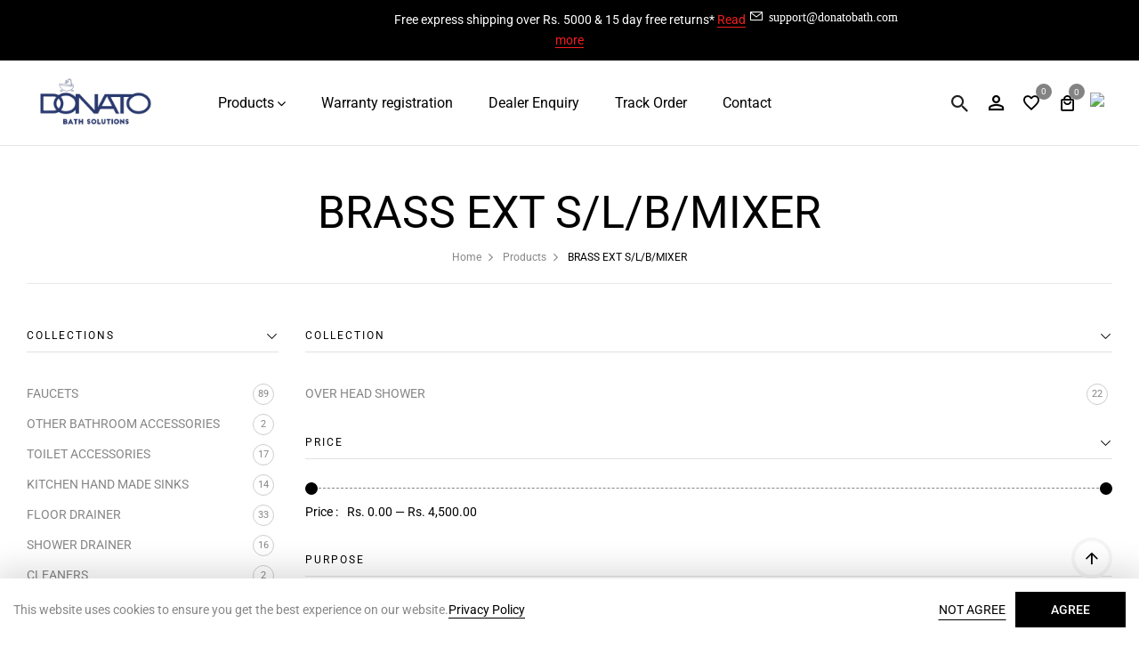

--- FILE ---
content_type: text/html; charset=utf-8
request_url: https://donatobath.com/collections/brass-ext-s-l-b-mixer
body_size: 46621
content:
<!doctype html>
<html lang="en">
	<head>
<meta name="google-site-verification" content="KXScjzgQWXeSMjnmkE_n930O4yjdsFgdUFghu7yNa1U" />
		<meta charset="utf-8">
		<meta http-equiv="X-UA-Compatible" content="IE=edge,chrome=1">
		<link rel="shortcut icon" href="//donatobath.com/cdn/shop/files/Donato_-_JET_SPRAY_-_NEW_-_Copy_a2edd4da-1668-44b3-857c-cd4477e3ab87.png?crop=center&height=32&v=1694083266&width=32" type="image/png" />
		<title>BRASS EXT S/L/B/MIXER &ndash; DONATO BATH SOLUTIONS </title>
		<meta name="description" content="BRASS EXT S/L/B/MIXER">
		<meta property="og:site_name" content="DONATO BATH SOLUTIONS ">
<meta property="og:url" content="https://donatobath.com/collections/brass-ext-s-l-b-mixer">
<meta property="og:title" content="BRASS EXT S/L/B/MIXER">
<meta property="og:type" content="product.group">
<meta property="og:description" content="BRASS EXT S/L/B/MIXER"><meta property="og:image" content="http://donatobath.com/cdn/shop/collections/ai-image-for-daisy-extended-single-lever-basin-mixer_1200x1200.jpg?v=1732953722">
<meta property="og:image:secure_url" content="https://donatobath.com/cdn/shop/collections/ai-image-for-daisy-extended-single-lever-basin-mixer_1200x1200.jpg?v=1732953722">
<meta name="twitter:card" content="summary_large_image">
<meta name="twitter:title" content="BRASS EXT S/L/B/MIXER">
<meta name="twitter:description" content="BRASS EXT S/L/B/MIXER">

		
			<link rel="preconnect" href="https://fonts.googleapis.com"> <link rel="preconnect" href="https://fonts.gstatic.com" crossorigin> <link href="https://fonts.googleapis.com/css2?family=Roboto+Flex:opsz,wght@8..144,100&display=swap" rel="stylesheet">
		
		
			<link href="https://fonts.googleapis.com/css2?family=Outfit:wght@200;300;400;500;600;700;800;900&display=swap" rel="stylesheet">
		
		<link rel="canonical" href="https://donatobath.com/collections/brass-ext-s-l-b-mixer">
		<meta name="viewport" content="width=device-width,initial-scale=1,shrink-to-fit=no, user-scalable=no">
		<meta name="theme-color" content="">
		
		<link href="//donatobath.com/cdn/shop/t/2/assets/photoswipe.css?v=39429184012953060561691647638" rel="stylesheet" type="text/css" media="all" />
<link href="//donatobath.com/cdn/shop/t/2/assets/icomoon.css?v=37601668147700263331691647637" rel="stylesheet" type="text/css" media="all" />
<link href="//donatobath.com/cdn/shop/t/2/assets/feather.css?v=102398783625551263341691647637" rel="stylesheet" type="text/css" media="all" />
<link href="//donatobath.com/cdn/shop/t/2/assets/bwpfont.css?v=140261647831901476601691647636" rel="stylesheet" type="text/css" media="all" /><link href="//donatobath.com/cdn/shop/t/2/assets/site.scss.css?v=168775468393664045461758876048" rel="stylesheet" type="text/css" media="all" /><link href="//donatobath.com/cdn/shop/t/2/assets/section.scss.css?v=61570450627385412221758876047" rel="stylesheet" type="text/css" media="all" /><link href="//donatobath.com/cdn/shop/t/2/assets/collection.scss.css?v=101147750513827926561708066766" rel="stylesheet" type="text/css" media="all" />
		<script>
  window.wpbingo = window.wpbingo || {};wpbingo.strings = {
    moneyFormat: "Rs. {{amount}}",
    zoomClose: "Close (Esc)",
    zoomPrev: "Previous (Left arrow key)",
    zoomNext: "Next (Right arrow key)",
    productSlideLabel: "Slide [slide_number] of [slide_max].",
    countdownDays: "Days",
    countdownHours: "Hours",
    countdownMinutes: "Mins",
    countdownSeconds: "Secs",
    countdownFinish: "This offer has expired!",
    external: "Buy product",
	add_to_cart: "Add to Cart",
	view_group: "View group product",
    soldOut: "Out of stock",
    unavailable: "Unavailable",
    inStock: "In stock",
    outStock: "Out of stock",
    cartEmpty: "Your cart is currently empty.",
    cartCookies: "Enable cookies to use the shopping cart",
	come_back: "📢 Come back!",
	forget: "⚡ Don't forget this...",
    newsletterSuccess: "Thanks for subscribing"
  };
  wpbingo.settings = {
    cartType: "drawer",
    enableReview: true,
    enablePreLoading: true,
    sidebarMultiChoise: true,
    enableQuickView: true,
	enableGiftCard: true,
    quickViewVariantType: "radio",
	filter_name_1	: "Size",
	select_filter_1	: "label",
	filter_name_2	: "Color",
	select_filter_2	: "color",
	filter_name_3	: "Style",
	select_filter_3	: "image",
	size_option		: 30,
	style_option	: "circle",
    fileURL: "//donatobath.com/cdn/shop/files/"
  };
  wpbingo.loading = '<div class="wpbingo-loading"><div class="wpbingo-loading__icon"><span></span><span></span><span></span><span></span></div></div>';
</script>
		<script>window.performance && window.performance.mark && window.performance.mark('shopify.content_for_header.start');</script><meta id="shopify-digital-wallet" name="shopify-digital-wallet" content="/79929770303/digital_wallets/dialog">
<link rel="alternate" type="application/atom+xml" title="Feed" href="/collections/brass-ext-s-l-b-mixer.atom" />
<link rel="alternate" type="application/json+oembed" href="https://donatobath.com/collections/brass-ext-s-l-b-mixer.oembed">
<script async="async" src="/checkouts/internal/preloads.js?locale=en-IN"></script>
<script id="shopify-features" type="application/json">{"accessToken":"25c69f94f2f62ad18689d7beec368a88","betas":["rich-media-storefront-analytics"],"domain":"donatobath.com","predictiveSearch":true,"shopId":79929770303,"locale":"en"}</script>
<script>var Shopify = Shopify || {};
Shopify.shop = "607e8e.myshopify.com";
Shopify.locale = "en";
Shopify.currency = {"active":"INR","rate":"1.0"};
Shopify.country = "IN";
Shopify.theme = {"name":"Home-main","id":157046112575,"schema_name":"Wpbingo","schema_version":"1.1.2","theme_store_id":null,"role":"main"};
Shopify.theme.handle = "null";
Shopify.theme.style = {"id":null,"handle":null};
Shopify.cdnHost = "donatobath.com/cdn";
Shopify.routes = Shopify.routes || {};
Shopify.routes.root = "/";</script>
<script type="module">!function(o){(o.Shopify=o.Shopify||{}).modules=!0}(window);</script>
<script>!function(o){function n(){var o=[];function n(){o.push(Array.prototype.slice.apply(arguments))}return n.q=o,n}var t=o.Shopify=o.Shopify||{};t.loadFeatures=n(),t.autoloadFeatures=n()}(window);</script>
<script id="shop-js-analytics" type="application/json">{"pageType":"collection"}</script>
<script defer="defer" async type="module" src="//donatobath.com/cdn/shopifycloud/shop-js/modules/v2/client.init-shop-cart-sync_WVOgQShq.en.esm.js"></script>
<script defer="defer" async type="module" src="//donatobath.com/cdn/shopifycloud/shop-js/modules/v2/chunk.common_C_13GLB1.esm.js"></script>
<script defer="defer" async type="module" src="//donatobath.com/cdn/shopifycloud/shop-js/modules/v2/chunk.modal_CLfMGd0m.esm.js"></script>
<script type="module">
  await import("//donatobath.com/cdn/shopifycloud/shop-js/modules/v2/client.init-shop-cart-sync_WVOgQShq.en.esm.js");
await import("//donatobath.com/cdn/shopifycloud/shop-js/modules/v2/chunk.common_C_13GLB1.esm.js");
await import("//donatobath.com/cdn/shopifycloud/shop-js/modules/v2/chunk.modal_CLfMGd0m.esm.js");

  window.Shopify.SignInWithShop?.initShopCartSync?.({"fedCMEnabled":true,"windoidEnabled":true});

</script>
<script>(function() {
  var isLoaded = false;
  function asyncLoad() {
    if (isLoaded) return;
    isLoaded = true;
    var urls = ["https:\/\/cdn5.hextom.com\/js\/vimotia.js?shop=607e8e.myshopify.com","https:\/\/sr-cdn.shiprocket.in\/sr-promise\/static\/uc.js?channel_id=4\u0026sr_company_id=3990325\u0026shop=607e8e.myshopify.com","https:\/\/sr-cdn.shiprocket.in\/sr-promise\/static\/uc.js?channel_id=4\u0026sr_company_id=4449374\u0026shop=607e8e.myshopify.com"];
    for (var i = 0; i < urls.length; i++) {
      var s = document.createElement('script');
      s.type = 'text/javascript';
      s.async = true;
      s.src = urls[i];
      var x = document.getElementsByTagName('script')[0];
      x.parentNode.insertBefore(s, x);
    }
  };
  if(window.attachEvent) {
    window.attachEvent('onload', asyncLoad);
  } else {
    window.addEventListener('load', asyncLoad, false);
  }
})();</script>
<script id="__st">var __st={"a":79929770303,"offset":-18000,"reqid":"4ecc3991-0bef-4534-a664-af7cc199b125-1769589091","pageurl":"donatobath.com\/collections\/brass-ext-s-l-b-mixer","u":"c5d9c4c49cf6","p":"collection","rtyp":"collection","rid":467689996607};</script>
<script>window.ShopifyPaypalV4VisibilityTracking = true;</script>
<script id="captcha-bootstrap">!function(){'use strict';const t='contact',e='account',n='new_comment',o=[[t,t],['blogs',n],['comments',n],[t,'customer']],c=[[e,'customer_login'],[e,'guest_login'],[e,'recover_customer_password'],[e,'create_customer']],r=t=>t.map((([t,e])=>`form[action*='/${t}']:not([data-nocaptcha='true']) input[name='form_type'][value='${e}']`)).join(','),a=t=>()=>t?[...document.querySelectorAll(t)].map((t=>t.form)):[];function s(){const t=[...o],e=r(t);return a(e)}const i='password',u='form_key',d=['recaptcha-v3-token','g-recaptcha-response','h-captcha-response',i],f=()=>{try{return window.sessionStorage}catch{return}},m='__shopify_v',_=t=>t.elements[u];function p(t,e,n=!1){try{const o=window.sessionStorage,c=JSON.parse(o.getItem(e)),{data:r}=function(t){const{data:e,action:n}=t;return t[m]||n?{data:e,action:n}:{data:t,action:n}}(c);for(const[e,n]of Object.entries(r))t.elements[e]&&(t.elements[e].value=n);n&&o.removeItem(e)}catch(o){console.error('form repopulation failed',{error:o})}}const l='form_type',E='cptcha';function T(t){t.dataset[E]=!0}const w=window,h=w.document,L='Shopify',v='ce_forms',y='captcha';let A=!1;((t,e)=>{const n=(g='f06e6c50-85a8-45c8-87d0-21a2b65856fe',I='https://cdn.shopify.com/shopifycloud/storefront-forms-hcaptcha/ce_storefront_forms_captcha_hcaptcha.v1.5.2.iife.js',D={infoText:'Protected by hCaptcha',privacyText:'Privacy',termsText:'Terms'},(t,e,n)=>{const o=w[L][v],c=o.bindForm;if(c)return c(t,g,e,D).then(n);var r;o.q.push([[t,g,e,D],n]),r=I,A||(h.body.append(Object.assign(h.createElement('script'),{id:'captcha-provider',async:!0,src:r})),A=!0)});var g,I,D;w[L]=w[L]||{},w[L][v]=w[L][v]||{},w[L][v].q=[],w[L][y]=w[L][y]||{},w[L][y].protect=function(t,e){n(t,void 0,e),T(t)},Object.freeze(w[L][y]),function(t,e,n,w,h,L){const[v,y,A,g]=function(t,e,n){const i=e?o:[],u=t?c:[],d=[...i,...u],f=r(d),m=r(i),_=r(d.filter((([t,e])=>n.includes(e))));return[a(f),a(m),a(_),s()]}(w,h,L),I=t=>{const e=t.target;return e instanceof HTMLFormElement?e:e&&e.form},D=t=>v().includes(t);t.addEventListener('submit',(t=>{const e=I(t);if(!e)return;const n=D(e)&&!e.dataset.hcaptchaBound&&!e.dataset.recaptchaBound,o=_(e),c=g().includes(e)&&(!o||!o.value);(n||c)&&t.preventDefault(),c&&!n&&(function(t){try{if(!f())return;!function(t){const e=f();if(!e)return;const n=_(t);if(!n)return;const o=n.value;o&&e.removeItem(o)}(t);const e=Array.from(Array(32),(()=>Math.random().toString(36)[2])).join('');!function(t,e){_(t)||t.append(Object.assign(document.createElement('input'),{type:'hidden',name:u})),t.elements[u].value=e}(t,e),function(t,e){const n=f();if(!n)return;const o=[...t.querySelectorAll(`input[type='${i}']`)].map((({name:t})=>t)),c=[...d,...o],r={};for(const[a,s]of new FormData(t).entries())c.includes(a)||(r[a]=s);n.setItem(e,JSON.stringify({[m]:1,action:t.action,data:r}))}(t,e)}catch(e){console.error('failed to persist form',e)}}(e),e.submit())}));const S=(t,e)=>{t&&!t.dataset[E]&&(n(t,e.some((e=>e===t))),T(t))};for(const o of['focusin','change'])t.addEventListener(o,(t=>{const e=I(t);D(e)&&S(e,y())}));const B=e.get('form_key'),M=e.get(l),P=B&&M;t.addEventListener('DOMContentLoaded',(()=>{const t=y();if(P)for(const e of t)e.elements[l].value===M&&p(e,B);[...new Set([...A(),...v().filter((t=>'true'===t.dataset.shopifyCaptcha))])].forEach((e=>S(e,t)))}))}(h,new URLSearchParams(w.location.search),n,t,e,['guest_login'])})(!0,!0)}();</script>
<script integrity="sha256-4kQ18oKyAcykRKYeNunJcIwy7WH5gtpwJnB7kiuLZ1E=" data-source-attribution="shopify.loadfeatures" defer="defer" src="//donatobath.com/cdn/shopifycloud/storefront/assets/storefront/load_feature-a0a9edcb.js" crossorigin="anonymous"></script>
<script data-source-attribution="shopify.dynamic_checkout.dynamic.init">var Shopify=Shopify||{};Shopify.PaymentButton=Shopify.PaymentButton||{isStorefrontPortableWallets:!0,init:function(){window.Shopify.PaymentButton.init=function(){};var t=document.createElement("script");t.src="https://donatobath.com/cdn/shopifycloud/portable-wallets/latest/portable-wallets.en.js",t.type="module",document.head.appendChild(t)}};
</script>
<script data-source-attribution="shopify.dynamic_checkout.buyer_consent">
  function portableWalletsHideBuyerConsent(e){var t=document.getElementById("shopify-buyer-consent"),n=document.getElementById("shopify-subscription-policy-button");t&&n&&(t.classList.add("hidden"),t.setAttribute("aria-hidden","true"),n.removeEventListener("click",e))}function portableWalletsShowBuyerConsent(e){var t=document.getElementById("shopify-buyer-consent"),n=document.getElementById("shopify-subscription-policy-button");t&&n&&(t.classList.remove("hidden"),t.removeAttribute("aria-hidden"),n.addEventListener("click",e))}window.Shopify?.PaymentButton&&(window.Shopify.PaymentButton.hideBuyerConsent=portableWalletsHideBuyerConsent,window.Shopify.PaymentButton.showBuyerConsent=portableWalletsShowBuyerConsent);
</script>
<script data-source-attribution="shopify.dynamic_checkout.cart.bootstrap">document.addEventListener("DOMContentLoaded",(function(){function t(){return document.querySelector("shopify-accelerated-checkout-cart, shopify-accelerated-checkout")}if(t())Shopify.PaymentButton.init();else{new MutationObserver((function(e,n){t()&&(Shopify.PaymentButton.init(),n.disconnect())})).observe(document.body,{childList:!0,subtree:!0})}}));
</script>

<script>window.performance && window.performance.mark && window.performance.mark('shopify.content_for_header.end');</script>
  <script type="text/javascript">
    (function(c,l,a,r,i,t,y){
        c[a]=c[a]||function(){(c[a].q=c[a].q||[]).push(arguments)};
        t=l.createElement(r);t.async=1;t.src="https://www.clarity.ms/tag/"+i;
        y=l.getElementsByTagName(r)[0];y.parentNode.insertBefore(t,y);
    })(window, document, "clarity", "script", "kls8yxw6t9");
</script>
      <!-- Hotjar Tracking Code for Site 4978048 (name missing) -->
<script>
    (function(h,o,t,j,a,r){
        h.hj=h.hj||function(){(h.hj.q=h.hj.q||[]).push(arguments)};
        h._hjSettings={hjid:4978048,hjsv:6};
        a=o.getElementsByTagName('head')[0];
        r=o.createElement('script');r.async=1;
        r.src=t+h._hjSettings.hjid+j+h._hjSettings.hjsv;
        a.appendChild(r);
    })(window,document,'https://static.hotjar.com/c/hotjar-','.js?sv=');
</script>
	<!-- BEGIN app block: shopify://apps/smart-seo/blocks/smartseo/7b0a6064-ca2e-4392-9a1d-8c43c942357b --><meta name="smart-seo-integrated" content="true" /><!-- metatagsSavedToSEOFields: true --><!-- BEGIN app snippet: smartseo.no.index -->





<!-- END app snippet --><!-- END app block --><!-- BEGIN app block: shopify://apps/judge-me-reviews/blocks/judgeme_core/61ccd3b1-a9f2-4160-9fe9-4fec8413e5d8 --><!-- Start of Judge.me Core -->






<link rel="dns-prefetch" href="https://cdnwidget.judge.me">
<link rel="dns-prefetch" href="https://cdn.judge.me">
<link rel="dns-prefetch" href="https://cdn1.judge.me">
<link rel="dns-prefetch" href="https://api.judge.me">

<script data-cfasync='false' class='jdgm-settings-script'>window.jdgmSettings={"pagination":5,"disable_web_reviews":false,"badge_no_review_text":"No reviews","badge_n_reviews_text":"{{ n }} review/reviews","hide_badge_preview_if_no_reviews":false,"badge_hide_text":false,"enforce_center_preview_badge":false,"widget_title":"Customer Reviews","widget_open_form_text":"Write a review","widget_close_form_text":"Cancel review","widget_refresh_page_text":"Refresh page","widget_summary_text":"Based on {{ number_of_reviews }} review/reviews","widget_no_review_text":"Be the first to write a review","widget_name_field_text":"Display name","widget_verified_name_field_text":"Verified Name (public)","widget_name_placeholder_text":"Display name","widget_required_field_error_text":"This field is required.","widget_email_field_text":"Email address","widget_verified_email_field_text":"Verified Email (private, can not be edited)","widget_email_placeholder_text":"Your email address","widget_email_field_error_text":"Please enter a valid email address.","widget_rating_field_text":"Rating","widget_review_title_field_text":"Review Title","widget_review_title_placeholder_text":"Give your review a title","widget_review_body_field_text":"Review content","widget_review_body_placeholder_text":"Start writing here...","widget_pictures_field_text":"Picture/Video (optional)","widget_submit_review_text":"Submit Review","widget_submit_verified_review_text":"Submit Verified Review","widget_submit_success_msg_with_auto_publish":"Thank you! Please refresh the page in a few moments to see your review. You can remove or edit your review by logging into \u003ca href='https://judge.me/login' target='_blank' rel='nofollow noopener'\u003eJudge.me\u003c/a\u003e","widget_submit_success_msg_no_auto_publish":"Thank you! Your review will be published as soon as it is approved by the shop admin. You can remove or edit your review by logging into \u003ca href='https://judge.me/login' target='_blank' rel='nofollow noopener'\u003eJudge.me\u003c/a\u003e","widget_show_default_reviews_out_of_total_text":"Showing {{ n_reviews_shown }} out of {{ n_reviews }} reviews.","widget_show_all_link_text":"Show all","widget_show_less_link_text":"Show less","widget_author_said_text":"{{ reviewer_name }} said:","widget_days_text":"{{ n }} days ago","widget_weeks_text":"{{ n }} week/weeks ago","widget_months_text":"{{ n }} month/months ago","widget_years_text":"{{ n }} year/years ago","widget_yesterday_text":"Yesterday","widget_today_text":"Today","widget_replied_text":"\u003e\u003e {{ shop_name }} replied:","widget_read_more_text":"Read more","widget_reviewer_name_as_initial":"","widget_rating_filter_color":"#fbcd0a","widget_rating_filter_see_all_text":"See all reviews","widget_sorting_most_recent_text":"Most Recent","widget_sorting_highest_rating_text":"Highest Rating","widget_sorting_lowest_rating_text":"Lowest Rating","widget_sorting_with_pictures_text":"Only Pictures","widget_sorting_most_helpful_text":"Most Helpful","widget_open_question_form_text":"Ask a question","widget_reviews_subtab_text":"Reviews","widget_questions_subtab_text":"Questions","widget_question_label_text":"Question","widget_answer_label_text":"Answer","widget_question_placeholder_text":"Write your question here","widget_submit_question_text":"Submit Question","widget_question_submit_success_text":"Thank you for your question! We will notify you once it gets answered.","verified_badge_text":"Verified","verified_badge_bg_color":"","verified_badge_text_color":"","verified_badge_placement":"left-of-reviewer-name","widget_review_max_height":"","widget_hide_border":false,"widget_social_share":false,"widget_thumb":false,"widget_review_location_show":false,"widget_location_format":"","all_reviews_include_out_of_store_products":true,"all_reviews_out_of_store_text":"(out of store)","all_reviews_pagination":100,"all_reviews_product_name_prefix_text":"about","enable_review_pictures":true,"enable_question_anwser":false,"widget_theme":"default","review_date_format":"mm/dd/yyyy","default_sort_method":"most-recent","widget_product_reviews_subtab_text":"Product Reviews","widget_shop_reviews_subtab_text":"Shop Reviews","widget_other_products_reviews_text":"Reviews for other products","widget_store_reviews_subtab_text":"Store reviews","widget_no_store_reviews_text":"This store hasn't received any reviews yet","widget_web_restriction_product_reviews_text":"This product hasn't received any reviews yet","widget_no_items_text":"No items found","widget_show_more_text":"Show more","widget_write_a_store_review_text":"Write a Store Review","widget_other_languages_heading":"Reviews in Other Languages","widget_translate_review_text":"Translate review to {{ language }}","widget_translating_review_text":"Translating...","widget_show_original_translation_text":"Show original ({{ language }})","widget_translate_review_failed_text":"Review couldn't be translated.","widget_translate_review_retry_text":"Retry","widget_translate_review_try_again_later_text":"Try again later","show_product_url_for_grouped_product":false,"widget_sorting_pictures_first_text":"Pictures First","show_pictures_on_all_rev_page_mobile":false,"show_pictures_on_all_rev_page_desktop":false,"floating_tab_hide_mobile_install_preference":false,"floating_tab_button_name":"★ Reviews","floating_tab_title":"Let customers speak for us","floating_tab_button_color":"","floating_tab_button_background_color":"","floating_tab_url":"","floating_tab_url_enabled":false,"floating_tab_tab_style":"text","all_reviews_text_badge_text":"Customers rate us {{ shop.metafields.judgeme.all_reviews_rating | round: 1 }}/5 based on {{ shop.metafields.judgeme.all_reviews_count }} reviews.","all_reviews_text_badge_text_branded_style":"{{ shop.metafields.judgeme.all_reviews_rating | round: 1 }} out of 5 stars based on {{ shop.metafields.judgeme.all_reviews_count }} reviews","is_all_reviews_text_badge_a_link":false,"show_stars_for_all_reviews_text_badge":false,"all_reviews_text_badge_url":"","all_reviews_text_style":"branded","all_reviews_text_color_style":"judgeme_brand_color","all_reviews_text_color":"#108474","all_reviews_text_show_jm_brand":true,"featured_carousel_show_header":true,"featured_carousel_title":"Let customers speak for us","testimonials_carousel_title":"Customers are saying","videos_carousel_title":"Real customer stories","cards_carousel_title":"Customers are saying","featured_carousel_count_text":"from {{ n }} reviews","featured_carousel_add_link_to_all_reviews_page":false,"featured_carousel_url":"","featured_carousel_show_images":true,"featured_carousel_autoslide_interval":5,"featured_carousel_arrows_on_the_sides":false,"featured_carousel_height":250,"featured_carousel_width":80,"featured_carousel_image_size":0,"featured_carousel_image_height":250,"featured_carousel_arrow_color":"#eeeeee","verified_count_badge_style":"branded","verified_count_badge_orientation":"horizontal","verified_count_badge_color_style":"judgeme_brand_color","verified_count_badge_color":"#108474","is_verified_count_badge_a_link":false,"verified_count_badge_url":"","verified_count_badge_show_jm_brand":true,"widget_rating_preset_default":5,"widget_first_sub_tab":"product-reviews","widget_show_histogram":true,"widget_histogram_use_custom_color":false,"widget_pagination_use_custom_color":false,"widget_star_use_custom_color":false,"widget_verified_badge_use_custom_color":false,"widget_write_review_use_custom_color":false,"picture_reminder_submit_button":"Upload Pictures","enable_review_videos":false,"mute_video_by_default":false,"widget_sorting_videos_first_text":"Videos First","widget_review_pending_text":"Pending","featured_carousel_items_for_large_screen":3,"social_share_options_order":"Facebook,Twitter","remove_microdata_snippet":true,"disable_json_ld":false,"enable_json_ld_products":false,"preview_badge_show_question_text":false,"preview_badge_no_question_text":"No questions","preview_badge_n_question_text":"{{ number_of_questions }} question/questions","qa_badge_show_icon":false,"qa_badge_position":"same-row","remove_judgeme_branding":false,"widget_add_search_bar":false,"widget_search_bar_placeholder":"Search","widget_sorting_verified_only_text":"Verified only","featured_carousel_theme":"default","featured_carousel_show_rating":true,"featured_carousel_show_title":true,"featured_carousel_show_body":true,"featured_carousel_show_date":false,"featured_carousel_show_reviewer":true,"featured_carousel_show_product":false,"featured_carousel_header_background_color":"#108474","featured_carousel_header_text_color":"#ffffff","featured_carousel_name_product_separator":"reviewed","featured_carousel_full_star_background":"#108474","featured_carousel_empty_star_background":"#dadada","featured_carousel_vertical_theme_background":"#f9fafb","featured_carousel_verified_badge_enable":true,"featured_carousel_verified_badge_color":"#108474","featured_carousel_border_style":"round","featured_carousel_review_line_length_limit":3,"featured_carousel_more_reviews_button_text":"Read more reviews","featured_carousel_view_product_button_text":"View product","all_reviews_page_load_reviews_on":"scroll","all_reviews_page_load_more_text":"Load More Reviews","disable_fb_tab_reviews":false,"enable_ajax_cdn_cache":false,"widget_advanced_speed_features":5,"widget_public_name_text":"displayed publicly like","default_reviewer_name":"John Smith","default_reviewer_name_has_non_latin":true,"widget_reviewer_anonymous":"Anonymous","medals_widget_title":"Judge.me Review Medals","medals_widget_background_color":"#f9fafb","medals_widget_position":"footer_all_pages","medals_widget_border_color":"#f9fafb","medals_widget_verified_text_position":"left","medals_widget_use_monochromatic_version":false,"medals_widget_elements_color":"#108474","show_reviewer_avatar":true,"widget_invalid_yt_video_url_error_text":"Not a YouTube video URL","widget_max_length_field_error_text":"Please enter no more than {0} characters.","widget_show_country_flag":false,"widget_show_collected_via_shop_app":true,"widget_verified_by_shop_badge_style":"light","widget_verified_by_shop_text":"Verified by Shop","widget_show_photo_gallery":false,"widget_load_with_code_splitting":true,"widget_ugc_install_preference":false,"widget_ugc_title":"Made by us, Shared by you","widget_ugc_subtitle":"Tag us to see your picture featured in our page","widget_ugc_arrows_color":"#ffffff","widget_ugc_primary_button_text":"Buy Now","widget_ugc_primary_button_background_color":"#108474","widget_ugc_primary_button_text_color":"#ffffff","widget_ugc_primary_button_border_width":"0","widget_ugc_primary_button_border_style":"none","widget_ugc_primary_button_border_color":"#108474","widget_ugc_primary_button_border_radius":"25","widget_ugc_secondary_button_text":"Load More","widget_ugc_secondary_button_background_color":"#ffffff","widget_ugc_secondary_button_text_color":"#108474","widget_ugc_secondary_button_border_width":"2","widget_ugc_secondary_button_border_style":"solid","widget_ugc_secondary_button_border_color":"#108474","widget_ugc_secondary_button_border_radius":"25","widget_ugc_reviews_button_text":"View Reviews","widget_ugc_reviews_button_background_color":"#ffffff","widget_ugc_reviews_button_text_color":"#108474","widget_ugc_reviews_button_border_width":"2","widget_ugc_reviews_button_border_style":"solid","widget_ugc_reviews_button_border_color":"#108474","widget_ugc_reviews_button_border_radius":"25","widget_ugc_reviews_button_link_to":"judgeme-reviews-page","widget_ugc_show_post_date":true,"widget_ugc_max_width":"800","widget_rating_metafield_value_type":true,"widget_primary_color":"#000000","widget_enable_secondary_color":false,"widget_secondary_color":"#edf5f5","widget_summary_average_rating_text":"{{ average_rating }} out of 5","widget_media_grid_title":"Customer photos \u0026 videos","widget_media_grid_see_more_text":"See more","widget_round_style":false,"widget_show_product_medals":true,"widget_verified_by_judgeme_text":"Verified by Judge.me","widget_show_store_medals":true,"widget_verified_by_judgeme_text_in_store_medals":"Verified by Judge.me","widget_media_field_exceed_quantity_message":"Sorry, we can only accept {{ max_media }} for one review.","widget_media_field_exceed_limit_message":"{{ file_name }} is too large, please select a {{ media_type }} less than {{ size_limit }}MB.","widget_review_submitted_text":"Review Submitted!","widget_question_submitted_text":"Question Submitted!","widget_close_form_text_question":"Cancel","widget_write_your_answer_here_text":"Write your answer here","widget_enabled_branded_link":true,"widget_show_collected_by_judgeme":true,"widget_reviewer_name_color":"","widget_write_review_text_color":"","widget_write_review_bg_color":"","widget_collected_by_judgeme_text":"collected by Judge.me","widget_pagination_type":"standard","widget_load_more_text":"Load More","widget_load_more_color":"#108474","widget_full_review_text":"Full Review","widget_read_more_reviews_text":"Read More Reviews","widget_read_questions_text":"Read Questions","widget_questions_and_answers_text":"Questions \u0026 Answers","widget_verified_by_text":"Verified by","widget_verified_text":"Verified","widget_number_of_reviews_text":"{{ number_of_reviews }} reviews","widget_back_button_text":"Back","widget_next_button_text":"Next","widget_custom_forms_filter_button":"Filters","custom_forms_style":"horizontal","widget_show_review_information":false,"how_reviews_are_collected":"How reviews are collected?","widget_show_review_keywords":false,"widget_gdpr_statement":"How we use your data: We'll only contact you about the review you left, and only if necessary. By submitting your review, you agree to Judge.me's \u003ca href='https://judge.me/terms' target='_blank' rel='nofollow noopener'\u003eterms\u003c/a\u003e, \u003ca href='https://judge.me/privacy' target='_blank' rel='nofollow noopener'\u003eprivacy\u003c/a\u003e and \u003ca href='https://judge.me/content-policy' target='_blank' rel='nofollow noopener'\u003econtent\u003c/a\u003e policies.","widget_multilingual_sorting_enabled":false,"widget_translate_review_content_enabled":false,"widget_translate_review_content_method":"manual","popup_widget_review_selection":"automatically_with_pictures","popup_widget_round_border_style":true,"popup_widget_show_title":true,"popup_widget_show_body":true,"popup_widget_show_reviewer":false,"popup_widget_show_product":true,"popup_widget_show_pictures":true,"popup_widget_use_review_picture":true,"popup_widget_show_on_home_page":true,"popup_widget_show_on_product_page":true,"popup_widget_show_on_collection_page":true,"popup_widget_show_on_cart_page":true,"popup_widget_position":"bottom_left","popup_widget_first_review_delay":5,"popup_widget_duration":5,"popup_widget_interval":5,"popup_widget_review_count":5,"popup_widget_hide_on_mobile":true,"review_snippet_widget_round_border_style":true,"review_snippet_widget_card_color":"#FFFFFF","review_snippet_widget_slider_arrows_background_color":"#FFFFFF","review_snippet_widget_slider_arrows_color":"#000000","review_snippet_widget_star_color":"#108474","show_product_variant":false,"all_reviews_product_variant_label_text":"Variant: ","widget_show_verified_branding":true,"widget_ai_summary_title":"Customers say","widget_ai_summary_disclaimer":"AI-powered review summary based on recent customer reviews","widget_show_ai_summary":false,"widget_show_ai_summary_bg":false,"widget_show_review_title_input":true,"redirect_reviewers_invited_via_email":"review_widget","request_store_review_after_product_review":false,"request_review_other_products_in_order":false,"review_form_color_scheme":"default","review_form_corner_style":"square","review_form_star_color":{},"review_form_text_color":"#333333","review_form_background_color":"#ffffff","review_form_field_background_color":"#fafafa","review_form_button_color":{},"review_form_button_text_color":"#ffffff","review_form_modal_overlay_color":"#000000","review_content_screen_title_text":"How would you rate this product?","review_content_introduction_text":"We would love it if you would share a bit about your experience.","store_review_form_title_text":"How would you rate this store?","store_review_form_introduction_text":"We would love it if you would share a bit about your experience.","show_review_guidance_text":true,"one_star_review_guidance_text":"Poor","five_star_review_guidance_text":"Great","customer_information_screen_title_text":"About you","customer_information_introduction_text":"Please tell us more about you.","custom_questions_screen_title_text":"Your experience in more detail","custom_questions_introduction_text":"Here are a few questions to help us understand more about your experience.","review_submitted_screen_title_text":"Thanks for your review!","review_submitted_screen_thank_you_text":"We are processing it and it will appear on the store soon.","review_submitted_screen_email_verification_text":"Please confirm your email by clicking the link we just sent you. This helps us keep reviews authentic.","review_submitted_request_store_review_text":"Would you like to share your experience of shopping with us?","review_submitted_review_other_products_text":"Would you like to review these products?","store_review_screen_title_text":"Would you like to share your experience of shopping with us?","store_review_introduction_text":"We value your feedback and use it to improve. Please share any thoughts or suggestions you have.","reviewer_media_screen_title_picture_text":"Share a picture","reviewer_media_introduction_picture_text":"Upload a photo to support your review.","reviewer_media_screen_title_video_text":"Share a video","reviewer_media_introduction_video_text":"Upload a video to support your review.","reviewer_media_screen_title_picture_or_video_text":"Share a picture or video","reviewer_media_introduction_picture_or_video_text":"Upload a photo or video to support your review.","reviewer_media_youtube_url_text":"Paste your Youtube URL here","advanced_settings_next_step_button_text":"Next","advanced_settings_close_review_button_text":"Close","modal_write_review_flow":false,"write_review_flow_required_text":"Required","write_review_flow_privacy_message_text":"We respect your privacy.","write_review_flow_anonymous_text":"Post review as anonymous","write_review_flow_visibility_text":"This won't be visible to other customers.","write_review_flow_multiple_selection_help_text":"Select as many as you like","write_review_flow_single_selection_help_text":"Select one option","write_review_flow_required_field_error_text":"This field is required","write_review_flow_invalid_email_error_text":"Please enter a valid email address","write_review_flow_max_length_error_text":"Max. {{ max_length }} characters.","write_review_flow_media_upload_text":"\u003cb\u003eClick to upload\u003c/b\u003e or drag and drop","write_review_flow_gdpr_statement":"We'll only contact you about your review if necessary. By submitting your review, you agree to our \u003ca href='https://judge.me/terms' target='_blank' rel='nofollow noopener'\u003eterms and conditions\u003c/a\u003e and \u003ca href='https://judge.me/privacy' target='_blank' rel='nofollow noopener'\u003eprivacy policy\u003c/a\u003e.","rating_only_reviews_enabled":false,"show_negative_reviews_help_screen":false,"new_review_flow_help_screen_rating_threshold":3,"negative_review_resolution_screen_title_text":"Tell us more","negative_review_resolution_text":"Your experience matters to us. If there were issues with your purchase, we're here to help. Feel free to reach out to us, we'd love the opportunity to make things right.","negative_review_resolution_button_text":"Contact us","negative_review_resolution_proceed_with_review_text":"Leave a review","negative_review_resolution_subject":"Issue with purchase from {{ shop_name }}.{{ order_name }}","preview_badge_collection_page_install_status":false,"widget_review_custom_css":"","preview_badge_custom_css":"","preview_badge_stars_count":"5-stars","featured_carousel_custom_css":"","floating_tab_custom_css":"","all_reviews_widget_custom_css":"","medals_widget_custom_css":"","verified_badge_custom_css":"","all_reviews_text_custom_css":"","transparency_badges_collected_via_store_invite":false,"transparency_badges_from_another_provider":false,"transparency_badges_collected_from_store_visitor":false,"transparency_badges_collected_by_verified_review_provider":false,"transparency_badges_earned_reward":false,"transparency_badges_collected_via_store_invite_text":"Review collected via store invitation","transparency_badges_from_another_provider_text":"Review collected from another provider","transparency_badges_collected_from_store_visitor_text":"Review collected from a store visitor","transparency_badges_written_in_google_text":"Review written in Google","transparency_badges_written_in_etsy_text":"Review written in Etsy","transparency_badges_written_in_shop_app_text":"Review written in Shop App","transparency_badges_earned_reward_text":"Review earned a reward for future purchase","product_review_widget_per_page":10,"widget_store_review_label_text":"Review about the store","checkout_comment_extension_title_on_product_page":"Customer Comments","checkout_comment_extension_num_latest_comment_show":5,"checkout_comment_extension_format":"name_and_timestamp","checkout_comment_customer_name":"last_initial","checkout_comment_comment_notification":true,"preview_badge_collection_page_install_preference":false,"preview_badge_home_page_install_preference":false,"preview_badge_product_page_install_preference":false,"review_widget_install_preference":"","review_carousel_install_preference":false,"floating_reviews_tab_install_preference":"none","verified_reviews_count_badge_install_preference":false,"all_reviews_text_install_preference":false,"review_widget_best_location":false,"judgeme_medals_install_preference":false,"review_widget_revamp_enabled":false,"review_widget_qna_enabled":false,"review_widget_header_theme":"minimal","review_widget_widget_title_enabled":true,"review_widget_header_text_size":"medium","review_widget_header_text_weight":"regular","review_widget_average_rating_style":"compact","review_widget_bar_chart_enabled":true,"review_widget_bar_chart_type":"numbers","review_widget_bar_chart_style":"standard","review_widget_expanded_media_gallery_enabled":false,"review_widget_reviews_section_theme":"standard","review_widget_image_style":"thumbnails","review_widget_review_image_ratio":"square","review_widget_stars_size":"medium","review_widget_verified_badge":"standard_text","review_widget_review_title_text_size":"medium","review_widget_review_text_size":"medium","review_widget_review_text_length":"medium","review_widget_number_of_columns_desktop":3,"review_widget_carousel_transition_speed":5,"review_widget_custom_questions_answers_display":"always","review_widget_button_text_color":"#FFFFFF","review_widget_text_color":"#000000","review_widget_lighter_text_color":"#7B7B7B","review_widget_corner_styling":"soft","review_widget_review_word_singular":"review","review_widget_review_word_plural":"reviews","review_widget_voting_label":"Helpful?","review_widget_shop_reply_label":"Reply from {{ shop_name }}:","review_widget_filters_title":"Filters","qna_widget_question_word_singular":"Question","qna_widget_question_word_plural":"Questions","qna_widget_answer_reply_label":"Answer from {{ answerer_name }}:","qna_content_screen_title_text":"Ask a question about this product","qna_widget_question_required_field_error_text":"Please enter your question.","qna_widget_flow_gdpr_statement":"We'll only contact you about your question if necessary. By submitting your question, you agree to our \u003ca href='https://judge.me/terms' target='_blank' rel='nofollow noopener'\u003eterms and conditions\u003c/a\u003e and \u003ca href='https://judge.me/privacy' target='_blank' rel='nofollow noopener'\u003eprivacy policy\u003c/a\u003e.","qna_widget_question_submitted_text":"Thanks for your question!","qna_widget_close_form_text_question":"Close","qna_widget_question_submit_success_text":"We’ll notify you by email when your question is answered.","all_reviews_widget_v2025_enabled":false,"all_reviews_widget_v2025_header_theme":"default","all_reviews_widget_v2025_widget_title_enabled":true,"all_reviews_widget_v2025_header_text_size":"medium","all_reviews_widget_v2025_header_text_weight":"regular","all_reviews_widget_v2025_average_rating_style":"compact","all_reviews_widget_v2025_bar_chart_enabled":true,"all_reviews_widget_v2025_bar_chart_type":"numbers","all_reviews_widget_v2025_bar_chart_style":"standard","all_reviews_widget_v2025_expanded_media_gallery_enabled":false,"all_reviews_widget_v2025_show_store_medals":true,"all_reviews_widget_v2025_show_photo_gallery":true,"all_reviews_widget_v2025_show_review_keywords":false,"all_reviews_widget_v2025_show_ai_summary":false,"all_reviews_widget_v2025_show_ai_summary_bg":false,"all_reviews_widget_v2025_add_search_bar":false,"all_reviews_widget_v2025_default_sort_method":"most-recent","all_reviews_widget_v2025_reviews_per_page":10,"all_reviews_widget_v2025_reviews_section_theme":"default","all_reviews_widget_v2025_image_style":"thumbnails","all_reviews_widget_v2025_review_image_ratio":"square","all_reviews_widget_v2025_stars_size":"medium","all_reviews_widget_v2025_verified_badge":"bold_badge","all_reviews_widget_v2025_review_title_text_size":"medium","all_reviews_widget_v2025_review_text_size":"medium","all_reviews_widget_v2025_review_text_length":"medium","all_reviews_widget_v2025_number_of_columns_desktop":3,"all_reviews_widget_v2025_carousel_transition_speed":5,"all_reviews_widget_v2025_custom_questions_answers_display":"always","all_reviews_widget_v2025_show_product_variant":false,"all_reviews_widget_v2025_show_reviewer_avatar":true,"all_reviews_widget_v2025_reviewer_name_as_initial":"","all_reviews_widget_v2025_review_location_show":false,"all_reviews_widget_v2025_location_format":"","all_reviews_widget_v2025_show_country_flag":false,"all_reviews_widget_v2025_verified_by_shop_badge_style":"light","all_reviews_widget_v2025_social_share":false,"all_reviews_widget_v2025_social_share_options_order":"Facebook,Twitter,LinkedIn,Pinterest","all_reviews_widget_v2025_pagination_type":"standard","all_reviews_widget_v2025_button_text_color":"#FFFFFF","all_reviews_widget_v2025_text_color":"#000000","all_reviews_widget_v2025_lighter_text_color":"#7B7B7B","all_reviews_widget_v2025_corner_styling":"soft","all_reviews_widget_v2025_title":"Customer reviews","all_reviews_widget_v2025_ai_summary_title":"Customers say about this store","all_reviews_widget_v2025_no_review_text":"Be the first to write a review","platform":"shopify","branding_url":"https://app.judge.me/reviews","branding_text":"Powered by Judge.me","locale":"en","reply_name":"DONATO BATH SOLUTIONS ","widget_version":"3.0","footer":true,"autopublish":true,"review_dates":true,"enable_custom_form":false,"shop_locale":"en","enable_multi_locales_translations":false,"show_review_title_input":true,"review_verification_email_status":"always","can_be_branded":false,"reply_name_text":"DONATO BATH SOLUTIONS "};</script> <style class='jdgm-settings-style'>.jdgm-xx{left:0}:root{--jdgm-primary-color: #000;--jdgm-secondary-color: rgba(0,0,0,0.1);--jdgm-star-color: #000;--jdgm-write-review-text-color: white;--jdgm-write-review-bg-color: #000000;--jdgm-paginate-color: #000;--jdgm-border-radius: 0;--jdgm-reviewer-name-color: #000000}.jdgm-histogram__bar-content{background-color:#000}.jdgm-rev[data-verified-buyer=true] .jdgm-rev__icon.jdgm-rev__icon:after,.jdgm-rev__buyer-badge.jdgm-rev__buyer-badge{color:white;background-color:#000}.jdgm-review-widget--small .jdgm-gallery.jdgm-gallery .jdgm-gallery__thumbnail-link:nth-child(8) .jdgm-gallery__thumbnail-wrapper.jdgm-gallery__thumbnail-wrapper:before{content:"See more"}@media only screen and (min-width: 768px){.jdgm-gallery.jdgm-gallery .jdgm-gallery__thumbnail-link:nth-child(8) .jdgm-gallery__thumbnail-wrapper.jdgm-gallery__thumbnail-wrapper:before{content:"See more"}}.jdgm-author-all-initials{display:none !important}.jdgm-author-last-initial{display:none !important}.jdgm-rev-widg__title{visibility:hidden}.jdgm-rev-widg__summary-text{visibility:hidden}.jdgm-prev-badge__text{visibility:hidden}.jdgm-rev__prod-link-prefix:before{content:'about'}.jdgm-rev__variant-label:before{content:'Variant: '}.jdgm-rev__out-of-store-text:before{content:'(out of store)'}@media only screen and (min-width: 768px){.jdgm-rev__pics .jdgm-rev_all-rev-page-picture-separator,.jdgm-rev__pics .jdgm-rev__product-picture{display:none}}@media only screen and (max-width: 768px){.jdgm-rev__pics .jdgm-rev_all-rev-page-picture-separator,.jdgm-rev__pics .jdgm-rev__product-picture{display:none}}.jdgm-preview-badge[data-template="product"]{display:none !important}.jdgm-preview-badge[data-template="collection"]{display:none !important}.jdgm-preview-badge[data-template="index"]{display:none !important}.jdgm-review-widget[data-from-snippet="true"]{display:none !important}.jdgm-verified-count-badget[data-from-snippet="true"]{display:none !important}.jdgm-carousel-wrapper[data-from-snippet="true"]{display:none !important}.jdgm-all-reviews-text[data-from-snippet="true"]{display:none !important}.jdgm-medals-section[data-from-snippet="true"]{display:none !important}.jdgm-ugc-media-wrapper[data-from-snippet="true"]{display:none !important}.jdgm-rev__transparency-badge[data-badge-type="review_collected_via_store_invitation"]{display:none !important}.jdgm-rev__transparency-badge[data-badge-type="review_collected_from_another_provider"]{display:none !important}.jdgm-rev__transparency-badge[data-badge-type="review_collected_from_store_visitor"]{display:none !important}.jdgm-rev__transparency-badge[data-badge-type="review_written_in_etsy"]{display:none !important}.jdgm-rev__transparency-badge[data-badge-type="review_written_in_google_business"]{display:none !important}.jdgm-rev__transparency-badge[data-badge-type="review_written_in_shop_app"]{display:none !important}.jdgm-rev__transparency-badge[data-badge-type="review_earned_for_future_purchase"]{display:none !important}.jdgm-review-snippet-widget .jdgm-rev-snippet-widget__cards-container .jdgm-rev-snippet-card{border-radius:8px;background:#fff}.jdgm-review-snippet-widget .jdgm-rev-snippet-widget__cards-container .jdgm-rev-snippet-card__rev-rating .jdgm-star{color:#108474}.jdgm-review-snippet-widget .jdgm-rev-snippet-widget__prev-btn,.jdgm-review-snippet-widget .jdgm-rev-snippet-widget__next-btn{border-radius:50%;background:#fff}.jdgm-review-snippet-widget .jdgm-rev-snippet-widget__prev-btn>svg,.jdgm-review-snippet-widget .jdgm-rev-snippet-widget__next-btn>svg{fill:#000}.jdgm-full-rev-modal.rev-snippet-widget .jm-mfp-container .jm-mfp-content,.jdgm-full-rev-modal.rev-snippet-widget .jm-mfp-container .jdgm-full-rev__icon,.jdgm-full-rev-modal.rev-snippet-widget .jm-mfp-container .jdgm-full-rev__pic-img,.jdgm-full-rev-modal.rev-snippet-widget .jm-mfp-container .jdgm-full-rev__reply{border-radius:8px}.jdgm-full-rev-modal.rev-snippet-widget .jm-mfp-container .jdgm-full-rev[data-verified-buyer="true"] .jdgm-full-rev__icon::after{border-radius:8px}.jdgm-full-rev-modal.rev-snippet-widget .jm-mfp-container .jdgm-full-rev .jdgm-rev__buyer-badge{border-radius:calc( 8px / 2 )}.jdgm-full-rev-modal.rev-snippet-widget .jm-mfp-container .jdgm-full-rev .jdgm-full-rev__replier::before{content:'DONATO BATH SOLUTIONS '}.jdgm-full-rev-modal.rev-snippet-widget .jm-mfp-container .jdgm-full-rev .jdgm-full-rev__product-button{border-radius:calc( 8px * 6 )}
</style> <style class='jdgm-settings-style'></style>

  
  
  
  <style class='jdgm-miracle-styles'>
  @-webkit-keyframes jdgm-spin{0%{-webkit-transform:rotate(0deg);-ms-transform:rotate(0deg);transform:rotate(0deg)}100%{-webkit-transform:rotate(359deg);-ms-transform:rotate(359deg);transform:rotate(359deg)}}@keyframes jdgm-spin{0%{-webkit-transform:rotate(0deg);-ms-transform:rotate(0deg);transform:rotate(0deg)}100%{-webkit-transform:rotate(359deg);-ms-transform:rotate(359deg);transform:rotate(359deg)}}@font-face{font-family:'JudgemeStar';src:url("[data-uri]") format("woff");font-weight:normal;font-style:normal}.jdgm-star{font-family:'JudgemeStar';display:inline !important;text-decoration:none !important;padding:0 4px 0 0 !important;margin:0 !important;font-weight:bold;opacity:1;-webkit-font-smoothing:antialiased;-moz-osx-font-smoothing:grayscale}.jdgm-star:hover{opacity:1}.jdgm-star:last-of-type{padding:0 !important}.jdgm-star.jdgm--on:before{content:"\e000"}.jdgm-star.jdgm--off:before{content:"\e001"}.jdgm-star.jdgm--half:before{content:"\e002"}.jdgm-widget *{margin:0;line-height:1.4;-webkit-box-sizing:border-box;-moz-box-sizing:border-box;box-sizing:border-box;-webkit-overflow-scrolling:touch}.jdgm-hidden{display:none !important;visibility:hidden !important}.jdgm-temp-hidden{display:none}.jdgm-spinner{width:40px;height:40px;margin:auto;border-radius:50%;border-top:2px solid #eee;border-right:2px solid #eee;border-bottom:2px solid #eee;border-left:2px solid #ccc;-webkit-animation:jdgm-spin 0.8s infinite linear;animation:jdgm-spin 0.8s infinite linear}.jdgm-prev-badge{display:block !important}

</style>


  
  
   


<script data-cfasync='false' class='jdgm-script'>
!function(e){window.jdgm=window.jdgm||{},jdgm.CDN_HOST="https://cdnwidget.judge.me/",jdgm.CDN_HOST_ALT="https://cdn2.judge.me/cdn/widget_frontend/",jdgm.API_HOST="https://api.judge.me/",jdgm.CDN_BASE_URL="https://cdn.shopify.com/extensions/019c02f4-2d58-7c75-9392-ec661dba83c2/judgeme-extensions-319/assets/",
jdgm.docReady=function(d){(e.attachEvent?"complete"===e.readyState:"loading"!==e.readyState)?
setTimeout(d,0):e.addEventListener("DOMContentLoaded",d)},jdgm.loadCSS=function(d,t,o,a){
!o&&jdgm.loadCSS.requestedUrls.indexOf(d)>=0||(jdgm.loadCSS.requestedUrls.push(d),
(a=e.createElement("link")).rel="stylesheet",a.class="jdgm-stylesheet",a.media="nope!",
a.href=d,a.onload=function(){this.media="all",t&&setTimeout(t)},e.body.appendChild(a))},
jdgm.loadCSS.requestedUrls=[],jdgm.loadJS=function(e,d){var t=new XMLHttpRequest;
t.onreadystatechange=function(){4===t.readyState&&(Function(t.response)(),d&&d(t.response))},
t.open("GET",e),t.onerror=function(){if(e.indexOf(jdgm.CDN_HOST)===0&&jdgm.CDN_HOST_ALT!==jdgm.CDN_HOST){var f=e.replace(jdgm.CDN_HOST,jdgm.CDN_HOST_ALT);jdgm.loadJS(f,d)}},t.send()},jdgm.docReady((function(){(window.jdgmLoadCSS||e.querySelectorAll(
".jdgm-widget, .jdgm-all-reviews-page").length>0)&&(jdgmSettings.widget_load_with_code_splitting?
parseFloat(jdgmSettings.widget_version)>=3?jdgm.loadCSS(jdgm.CDN_HOST+"widget_v3/base.css"):
jdgm.loadCSS(jdgm.CDN_HOST+"widget/base.css"):jdgm.loadCSS(jdgm.CDN_HOST+"shopify_v2.css"),
jdgm.loadJS(jdgm.CDN_HOST+"loa"+"der.js"))}))}(document);
</script>
<noscript><link rel="stylesheet" type="text/css" media="all" href="https://cdnwidget.judge.me/shopify_v2.css"></noscript>

<!-- BEGIN app snippet: theme_fix_tags --><script>
  (function() {
    var jdgmThemeFixes = null;
    if (!jdgmThemeFixes) return;
    var thisThemeFix = jdgmThemeFixes[Shopify.theme.id];
    if (!thisThemeFix) return;

    if (thisThemeFix.html) {
      document.addEventListener("DOMContentLoaded", function() {
        var htmlDiv = document.createElement('div');
        htmlDiv.classList.add('jdgm-theme-fix-html');
        htmlDiv.innerHTML = thisThemeFix.html;
        document.body.append(htmlDiv);
      });
    };

    if (thisThemeFix.css) {
      var styleTag = document.createElement('style');
      styleTag.classList.add('jdgm-theme-fix-style');
      styleTag.innerHTML = thisThemeFix.css;
      document.head.append(styleTag);
    };

    if (thisThemeFix.js) {
      var scriptTag = document.createElement('script');
      scriptTag.classList.add('jdgm-theme-fix-script');
      scriptTag.innerHTML = thisThemeFix.js;
      document.head.append(scriptTag);
    };
  })();
</script>
<!-- END app snippet -->
<!-- End of Judge.me Core -->



<!-- END app block --><!-- BEGIN app block: shopify://apps/hulk-form-builder/blocks/app-embed/b6b8dd14-356b-4725-a4ed-77232212b3c3 --><!-- BEGIN app snippet: hulkapps-formbuilder-theme-ext --><script type="text/javascript">
  
  if (typeof window.formbuilder_customer != "object") {
        window.formbuilder_customer = {}
  }

  window.hulkFormBuilder = {
    form_data: {},
    shop_data: {"shop_B-uBv6PCa7jCE9OAIlteqA":{"shop_uuid":"B-uBv6PCa7jCE9OAIlteqA","shop_timezone":"Asia\/Kolkata","shop_id":96066,"shop_is_after_submit_enabled":true,"shop_shopify_plan":"Basic","shop_shopify_domain":"607e8e.myshopify.com","shop_created_at":"2023-11-30T18:15:50.201Z","is_skip_metafield":false,"shop_deleted":false,"shop_disabled":false}},
    settings_data: {"shop_settings":{"shop_customise_msgs":[],"default_customise_msgs":{"is_required":"is required","thank_you":"Thank you! The form was submitted successfully.","processing":"Processing...","valid_data":"Please provide valid data","valid_email":"Provide valid email format","valid_tags":"HTML Tags are not allowed","valid_phone":"Provide valid phone number","valid_captcha":"Please provide valid captcha response","valid_url":"Provide valid URL","only_number_alloud":"Provide valid number in","number_less":"must be less than","number_more":"must be more than","image_must_less":"Image must be less than 20MB","image_number":"Images allowed","image_extension":"Invalid extension! Please provide image file","error_image_upload":"Error in image upload. Please try again.","error_file_upload":"Error in file upload. Please try again.","your_response":"Your response","error_form_submit":"Error occur.Please try again after sometime.","email_submitted":"Form with this email is already submitted","invalid_email_by_zerobounce":"The email address you entered appears to be invalid. Please check it and try again.","download_file":"Download file","card_details_invalid":"Your card details are invalid","card_details":"Card details","please_enter_card_details":"Please enter card details","card_number":"Card number","exp_mm":"Exp MM","exp_yy":"Exp YY","crd_cvc":"CVV","payment_value":"Payment amount","please_enter_payment_amount":"Please enter payment amount","address1":"Address line 1","address2":"Address line 2","city":"City","province":"Province","zipcode":"Zip code","country":"Country","blocked_domain":"This form does not accept addresses from","file_must_less":"File must be less than 20MB","file_extension":"Invalid extension! Please provide file","only_file_number_alloud":"files allowed","previous":"Previous","next":"Next","must_have_a_input":"Please enter at least one field.","please_enter_required_data":"Please enter required data","atleast_one_special_char":"Include at least one special character","atleast_one_lowercase_char":"Include at least one lowercase character","atleast_one_uppercase_char":"Include at least one uppercase character","atleast_one_number":"Include at least one number","must_have_8_chars":"Must have 8 characters long","be_between_8_and_12_chars":"Be between 8 and 12 characters long","please_select":"Please Select","phone_submitted":"Form with this phone number is already submitted","user_res_parse_error":"Error while submitting the form","valid_same_values":"values must be same","product_choice_clear_selection":"Clear Selection","picture_choice_clear_selection":"Clear Selection","remove_all_for_file_image_upload":"Remove All","invalid_file_type_for_image_upload":"You can't upload files of this type.","invalid_file_type_for_signature_upload":"You can't upload files of this type.","max_files_exceeded_for_file_upload":"You can not upload any more files.","max_files_exceeded_for_image_upload":"You can not upload any more files.","file_already_exist":"File already uploaded","max_limit_exceed":"You have added the maximum number of text fields.","cancel_upload_for_file_upload":"Cancel upload","cancel_upload_for_image_upload":"Cancel upload","cancel_upload_for_signature_upload":"Cancel upload"},"shop_blocked_domains":[]}},
    features_data: {"shop_plan_features":{"shop_plan_features":["unlimited-forms","full-design-customization","export-form-submissions","multiple-recipients-for-form-submissions","multiple-admin-notifications","enable-captcha","unlimited-file-uploads","save-submitted-form-data","set-auto-response-message","conditional-logic","form-banner","save-as-draft-facility","include-user-response-in-admin-email","disable-form-submission","file-upload"]}},
    shop: null,
    shop_id: null,
    plan_features: null,
    validateDoubleQuotes: false,
    assets: {
      extraFunctions: "https://cdn.shopify.com/extensions/019bb5ee-ec40-7527-955d-c1b8751eb060/form-builder-by-hulkapps-50/assets/extra-functions.js",
      extraStyles: "https://cdn.shopify.com/extensions/019bb5ee-ec40-7527-955d-c1b8751eb060/form-builder-by-hulkapps-50/assets/extra-styles.css",
      bootstrapStyles: "https://cdn.shopify.com/extensions/019bb5ee-ec40-7527-955d-c1b8751eb060/form-builder-by-hulkapps-50/assets/theme-app-extension-bootstrap.css"
    },
    translations: {
      htmlTagNotAllowed: "HTML Tags are not allowed",
      sqlQueryNotAllowed: "SQL Queries are not allowed",
      doubleQuoteNotAllowed: "Double quotes are not allowed",
      vorwerkHttpWwwNotAllowed: "The words \u0026#39;http\u0026#39; and \u0026#39;www\u0026#39; are not allowed. Please remove them and try again.",
      maxTextFieldsReached: "You have added the maximum number of text fields.",
      avoidNegativeWords: "Avoid negative words: Don\u0026#39;t use negative words in your contact message.",
      customDesignOnly: "This form is for custom designs requests. For general inquiries please contact our team at info@stagheaddesigns.com",
      zerobounceApiErrorMsg: "We couldn\u0026#39;t verify your email due to a technical issue. Please try again later.",
    }

  }

  

  window.FbThemeAppExtSettingsHash = {}
  
</script><!-- END app snippet --><!-- END app block --><script src="https://cdn.shopify.com/extensions/e335065e-c625-44a1-aa63-23fd6f758a7b/vimotia-shoppable-videos-ugc-24/assets/vimotia.js" type="text/javascript" defer="defer"></script>
<script src="https://cdn.shopify.com/extensions/019b8d9a-c88d-784e-b024-e86578885fa2/webse-wp-button-v2-5/assets/whatsapp-free-button.js" type="text/javascript" defer="defer"></script>
<link href="https://cdn.shopify.com/extensions/019b8d9a-c88d-784e-b024-e86578885fa2/webse-wp-button-v2-5/assets/whatsapp-free-button.css" rel="stylesheet" type="text/css" media="all">
<script src="https://cdn.shopify.com/extensions/019c02f4-2d58-7c75-9392-ec661dba83c2/judgeme-extensions-319/assets/loader.js" type="text/javascript" defer="defer"></script>
<script src="https://cdn.shopify.com/extensions/019bb5ee-ec40-7527-955d-c1b8751eb060/form-builder-by-hulkapps-50/assets/form-builder-script.js" type="text/javascript" defer="defer"></script>
<link href="https://monorail-edge.shopifysvc.com" rel="dns-prefetch">
<script>(function(){if ("sendBeacon" in navigator && "performance" in window) {try {var session_token_from_headers = performance.getEntriesByType('navigation')[0].serverTiming.find(x => x.name == '_s').description;} catch {var session_token_from_headers = undefined;}var session_cookie_matches = document.cookie.match(/_shopify_s=([^;]*)/);var session_token_from_cookie = session_cookie_matches && session_cookie_matches.length === 2 ? session_cookie_matches[1] : "";var session_token = session_token_from_headers || session_token_from_cookie || "";function handle_abandonment_event(e) {var entries = performance.getEntries().filter(function(entry) {return /monorail-edge.shopifysvc.com/.test(entry.name);});if (!window.abandonment_tracked && entries.length === 0) {window.abandonment_tracked = true;var currentMs = Date.now();var navigation_start = performance.timing.navigationStart;var payload = {shop_id: 79929770303,url: window.location.href,navigation_start,duration: currentMs - navigation_start,session_token,page_type: "collection"};window.navigator.sendBeacon("https://monorail-edge.shopifysvc.com/v1/produce", JSON.stringify({schema_id: "online_store_buyer_site_abandonment/1.1",payload: payload,metadata: {event_created_at_ms: currentMs,event_sent_at_ms: currentMs}}));}}window.addEventListener('pagehide', handle_abandonment_event);}}());</script>
<script id="web-pixels-manager-setup">(function e(e,d,r,n,o){if(void 0===o&&(o={}),!Boolean(null===(a=null===(i=window.Shopify)||void 0===i?void 0:i.analytics)||void 0===a?void 0:a.replayQueue)){var i,a;window.Shopify=window.Shopify||{};var t=window.Shopify;t.analytics=t.analytics||{};var s=t.analytics;s.replayQueue=[],s.publish=function(e,d,r){return s.replayQueue.push([e,d,r]),!0};try{self.performance.mark("wpm:start")}catch(e){}var l=function(){var e={modern:/Edge?\/(1{2}[4-9]|1[2-9]\d|[2-9]\d{2}|\d{4,})\.\d+(\.\d+|)|Firefox\/(1{2}[4-9]|1[2-9]\d|[2-9]\d{2}|\d{4,})\.\d+(\.\d+|)|Chrom(ium|e)\/(9{2}|\d{3,})\.\d+(\.\d+|)|(Maci|X1{2}).+ Version\/(15\.\d+|(1[6-9]|[2-9]\d|\d{3,})\.\d+)([,.]\d+|)( \(\w+\)|)( Mobile\/\w+|) Safari\/|Chrome.+OPR\/(9{2}|\d{3,})\.\d+\.\d+|(CPU[ +]OS|iPhone[ +]OS|CPU[ +]iPhone|CPU IPhone OS|CPU iPad OS)[ +]+(15[._]\d+|(1[6-9]|[2-9]\d|\d{3,})[._]\d+)([._]\d+|)|Android:?[ /-](13[3-9]|1[4-9]\d|[2-9]\d{2}|\d{4,})(\.\d+|)(\.\d+|)|Android.+Firefox\/(13[5-9]|1[4-9]\d|[2-9]\d{2}|\d{4,})\.\d+(\.\d+|)|Android.+Chrom(ium|e)\/(13[3-9]|1[4-9]\d|[2-9]\d{2}|\d{4,})\.\d+(\.\d+|)|SamsungBrowser\/([2-9]\d|\d{3,})\.\d+/,legacy:/Edge?\/(1[6-9]|[2-9]\d|\d{3,})\.\d+(\.\d+|)|Firefox\/(5[4-9]|[6-9]\d|\d{3,})\.\d+(\.\d+|)|Chrom(ium|e)\/(5[1-9]|[6-9]\d|\d{3,})\.\d+(\.\d+|)([\d.]+$|.*Safari\/(?![\d.]+ Edge\/[\d.]+$))|(Maci|X1{2}).+ Version\/(10\.\d+|(1[1-9]|[2-9]\d|\d{3,})\.\d+)([,.]\d+|)( \(\w+\)|)( Mobile\/\w+|) Safari\/|Chrome.+OPR\/(3[89]|[4-9]\d|\d{3,})\.\d+\.\d+|(CPU[ +]OS|iPhone[ +]OS|CPU[ +]iPhone|CPU IPhone OS|CPU iPad OS)[ +]+(10[._]\d+|(1[1-9]|[2-9]\d|\d{3,})[._]\d+)([._]\d+|)|Android:?[ /-](13[3-9]|1[4-9]\d|[2-9]\d{2}|\d{4,})(\.\d+|)(\.\d+|)|Mobile Safari.+OPR\/([89]\d|\d{3,})\.\d+\.\d+|Android.+Firefox\/(13[5-9]|1[4-9]\d|[2-9]\d{2}|\d{4,})\.\d+(\.\d+|)|Android.+Chrom(ium|e)\/(13[3-9]|1[4-9]\d|[2-9]\d{2}|\d{4,})\.\d+(\.\d+|)|Android.+(UC? ?Browser|UCWEB|U3)[ /]?(15\.([5-9]|\d{2,})|(1[6-9]|[2-9]\d|\d{3,})\.\d+)\.\d+|SamsungBrowser\/(5\.\d+|([6-9]|\d{2,})\.\d+)|Android.+MQ{2}Browser\/(14(\.(9|\d{2,})|)|(1[5-9]|[2-9]\d|\d{3,})(\.\d+|))(\.\d+|)|K[Aa][Ii]OS\/(3\.\d+|([4-9]|\d{2,})\.\d+)(\.\d+|)/},d=e.modern,r=e.legacy,n=navigator.userAgent;return n.match(d)?"modern":n.match(r)?"legacy":"unknown"}(),u="modern"===l?"modern":"legacy",c=(null!=n?n:{modern:"",legacy:""})[u],f=function(e){return[e.baseUrl,"/wpm","/b",e.hashVersion,"modern"===e.buildTarget?"m":"l",".js"].join("")}({baseUrl:d,hashVersion:r,buildTarget:u}),m=function(e){var d=e.version,r=e.bundleTarget,n=e.surface,o=e.pageUrl,i=e.monorailEndpoint;return{emit:function(e){var a=e.status,t=e.errorMsg,s=(new Date).getTime(),l=JSON.stringify({metadata:{event_sent_at_ms:s},events:[{schema_id:"web_pixels_manager_load/3.1",payload:{version:d,bundle_target:r,page_url:o,status:a,surface:n,error_msg:t},metadata:{event_created_at_ms:s}}]});if(!i)return console&&console.warn&&console.warn("[Web Pixels Manager] No Monorail endpoint provided, skipping logging."),!1;try{return self.navigator.sendBeacon.bind(self.navigator)(i,l)}catch(e){}var u=new XMLHttpRequest;try{return u.open("POST",i,!0),u.setRequestHeader("Content-Type","text/plain"),u.send(l),!0}catch(e){return console&&console.warn&&console.warn("[Web Pixels Manager] Got an unhandled error while logging to Monorail."),!1}}}}({version:r,bundleTarget:l,surface:e.surface,pageUrl:self.location.href,monorailEndpoint:e.monorailEndpoint});try{o.browserTarget=l,function(e){var d=e.src,r=e.async,n=void 0===r||r,o=e.onload,i=e.onerror,a=e.sri,t=e.scriptDataAttributes,s=void 0===t?{}:t,l=document.createElement("script"),u=document.querySelector("head"),c=document.querySelector("body");if(l.async=n,l.src=d,a&&(l.integrity=a,l.crossOrigin="anonymous"),s)for(var f in s)if(Object.prototype.hasOwnProperty.call(s,f))try{l.dataset[f]=s[f]}catch(e){}if(o&&l.addEventListener("load",o),i&&l.addEventListener("error",i),u)u.appendChild(l);else{if(!c)throw new Error("Did not find a head or body element to append the script");c.appendChild(l)}}({src:f,async:!0,onload:function(){if(!function(){var e,d;return Boolean(null===(d=null===(e=window.Shopify)||void 0===e?void 0:e.analytics)||void 0===d?void 0:d.initialized)}()){var d=window.webPixelsManager.init(e)||void 0;if(d){var r=window.Shopify.analytics;r.replayQueue.forEach((function(e){var r=e[0],n=e[1],o=e[2];d.publishCustomEvent(r,n,o)})),r.replayQueue=[],r.publish=d.publishCustomEvent,r.visitor=d.visitor,r.initialized=!0}}},onerror:function(){return m.emit({status:"failed",errorMsg:"".concat(f," has failed to load")})},sri:function(e){var d=/^sha384-[A-Za-z0-9+/=]+$/;return"string"==typeof e&&d.test(e)}(c)?c:"",scriptDataAttributes:o}),m.emit({status:"loading"})}catch(e){m.emit({status:"failed",errorMsg:(null==e?void 0:e.message)||"Unknown error"})}}})({shopId: 79929770303,storefrontBaseUrl: "https://donatobath.com",extensionsBaseUrl: "https://extensions.shopifycdn.com/cdn/shopifycloud/web-pixels-manager",monorailEndpoint: "https://monorail-edge.shopifysvc.com/unstable/produce_batch",surface: "storefront-renderer",enabledBetaFlags: ["2dca8a86"],webPixelsConfigList: [{"id":"1412006207","configuration":"{\"webPixelName\":\"Judge.me\"}","eventPayloadVersion":"v1","runtimeContext":"STRICT","scriptVersion":"34ad157958823915625854214640f0bf","type":"APP","apiClientId":683015,"privacyPurposes":["ANALYTICS"],"dataSharingAdjustments":{"protectedCustomerApprovalScopes":["read_customer_email","read_customer_name","read_customer_personal_data","read_customer_phone"]}},{"id":"1196523839","configuration":"{\"pixel_id\":\"995661942393542\",\"pixel_type\":\"facebook_pixel\"}","eventPayloadVersion":"v1","runtimeContext":"OPEN","scriptVersion":"ca16bc87fe92b6042fbaa3acc2fbdaa6","type":"APP","apiClientId":2329312,"privacyPurposes":["ANALYTICS","MARKETING","SALE_OF_DATA"],"dataSharingAdjustments":{"protectedCustomerApprovalScopes":["read_customer_address","read_customer_email","read_customer_name","read_customer_personal_data","read_customer_phone"]}},{"id":"128942399","configuration":"{\"hashed_organization_id\":\"729c1b301ed384facf4ecad184f0819a_v1\",\"app_key\":\"607e8e\",\"allow_collect_personal_data\":\"true\"}","eventPayloadVersion":"v1","runtimeContext":"STRICT","scriptVersion":"c3e64302e4c6a915b615bb03ddf3784a","type":"APP","apiClientId":111542,"privacyPurposes":["ANALYTICS","MARKETING","SALE_OF_DATA"],"dataSharingAdjustments":{"protectedCustomerApprovalScopes":["read_customer_address","read_customer_email","read_customer_name","read_customer_personal_data","read_customer_phone"]}},{"id":"shopify-app-pixel","configuration":"{}","eventPayloadVersion":"v1","runtimeContext":"STRICT","scriptVersion":"0450","apiClientId":"shopify-pixel","type":"APP","privacyPurposes":["ANALYTICS","MARKETING"]},{"id":"shopify-custom-pixel","eventPayloadVersion":"v1","runtimeContext":"LAX","scriptVersion":"0450","apiClientId":"shopify-pixel","type":"CUSTOM","privacyPurposes":["ANALYTICS","MARKETING"]}],isMerchantRequest: false,initData: {"shop":{"name":"DONATO BATH SOLUTIONS ","paymentSettings":{"currencyCode":"INR"},"myshopifyDomain":"607e8e.myshopify.com","countryCode":"IN","storefrontUrl":"https:\/\/donatobath.com"},"customer":null,"cart":null,"checkout":null,"productVariants":[],"purchasingCompany":null},},"https://donatobath.com/cdn","fcfee988w5aeb613cpc8e4bc33m6693e112",{"modern":"","legacy":""},{"shopId":"79929770303","storefrontBaseUrl":"https:\/\/donatobath.com","extensionBaseUrl":"https:\/\/extensions.shopifycdn.com\/cdn\/shopifycloud\/web-pixels-manager","surface":"storefront-renderer","enabledBetaFlags":"[\"2dca8a86\"]","isMerchantRequest":"false","hashVersion":"fcfee988w5aeb613cpc8e4bc33m6693e112","publish":"custom","events":"[[\"page_viewed\",{}],[\"collection_viewed\",{\"collection\":{\"id\":\"467689996607\",\"title\":\"BRASS EXT S\/L\/B\/MIXER\",\"productVariants\":[{\"price\":{\"amount\":4100.0,\"currencyCode\":\"INR\"},\"product\":{\"title\":\"DONATO BRASS EXTENDED SINGLE LEVER BASIN MIXER -DESSERT\",\"vendor\":\"DONATO BATH SOLUTIONS\",\"id\":\"9070515290431\",\"untranslatedTitle\":\"DONATO BRASS EXTENDED SINGLE LEVER BASIN MIXER -DESSERT\",\"url\":\"\/products\/brass-extended-single-lever-basin-mixer-dessert\",\"type\":\"Faucet\"},\"id\":\"47438002258239\",\"image\":{\"src\":\"\/\/donatobath.com\/cdn\/shop\/files\/drip-extended-single-lever-basin-mixer-df-1016.png?v=1732362579\"},\"sku\":\"\",\"title\":\"Default Title\",\"untranslatedTitle\":\"Default Title\"},{\"price\":{\"amount\":4500.0,\"currencyCode\":\"INR\"},\"product\":{\"title\":\"DONATO BRASS EXTENDED SINGLE LEVER BASIN MIXER - LAVISH\",\"vendor\":\"DONATO BATH SOLUTIONS\",\"id\":\"9973540192575\",\"untranslatedTitle\":\"DONATO BRASS EXTENDED SINGLE LEVER BASIN MIXER - LAVISH\",\"url\":\"\/products\/donato-brass-extended-single-lever-basin-mixer-lavish\",\"type\":\"Faucet\"},\"id\":\"50884059234623\",\"image\":{\"src\":\"\/\/donatobath.com\/cdn\/shop\/files\/LAVISHEXTSLBM.png?v=1746607588\"},\"sku\":\"5\",\"title\":\"Default Title\",\"untranslatedTitle\":\"Default Title\"},{\"price\":{\"amount\":4500.0,\"currencyCode\":\"INR\"},\"product\":{\"title\":\"DONATO BRASS EXTENDED SINGLE LEVER BASIN MIXER - GRACE\",\"vendor\":\"DONATO BATH SOLUTIONS\",\"id\":\"9973539963199\",\"untranslatedTitle\":\"DONATO BRASS EXTENDED SINGLE LEVER BASIN MIXER - GRACE\",\"url\":\"\/products\/donato-brass-extended-single-lever-basin-mixer-grace\",\"type\":\"Faucet\"},\"id\":\"50884058612031\",\"image\":{\"src\":\"\/\/donatobath.com\/cdn\/shop\/files\/graceexts_l_b_m.png?v=1746604700\"},\"sku\":\"3\",\"title\":\"Default Title\",\"untranslatedTitle\":\"Default Title\"},{\"price\":{\"amount\":4100.0,\"currencyCode\":\"INR\"},\"product\":{\"title\":\"DONATO EXTENDED SINGLE LEVER BASIN MIXER- DOLCE\",\"vendor\":\"DONATO BATH SOLUTIONS\",\"id\":\"9022540874047\",\"untranslatedTitle\":\"DONATO EXTENDED SINGLE LEVER BASIN MIXER- DOLCE\",\"url\":\"\/products\/extended-single-lever-basin-mixer-dolce\",\"type\":\"Faucet\"},\"id\":\"47304208875839\",\"image\":{\"src\":\"\/\/donatobath.com\/cdn\/shop\/files\/dolce-extended-single-lever-baisn-mixer.png?v=1731926057\"},\"sku\":\"\",\"title\":\"Default Title\",\"untranslatedTitle\":\"Default Title\"},{\"price\":{\"amount\":4100.0,\"currencyCode\":\"INR\"},\"product\":{\"title\":\"BRASS EXTENDED SINGLE LIVER BASIN MIXER -DAISY\",\"vendor\":\"DONATO BATH SOLUTIONS\",\"id\":\"9070595342655\",\"untranslatedTitle\":\"BRASS EXTENDED SINGLE LIVER BASIN MIXER -DAISY\",\"url\":\"\/products\/brass-extended-single-liver-basin-mixer-daisy\",\"type\":\"Faucet\"},\"id\":\"47438129496383\",\"image\":{\"src\":\"\/\/donatobath.com\/cdn\/shop\/files\/daisy-extended-single-lever-basin-df-1266.png?v=1732362537\"},\"sku\":\"\",\"title\":\"Default Title\",\"untranslatedTitle\":\"Default Title\"}]}}]]"});</script><script>
  window.ShopifyAnalytics = window.ShopifyAnalytics || {};
  window.ShopifyAnalytics.meta = window.ShopifyAnalytics.meta || {};
  window.ShopifyAnalytics.meta.currency = 'INR';
  var meta = {"products":[{"id":9070515290431,"gid":"gid:\/\/shopify\/Product\/9070515290431","vendor":"DONATO BATH SOLUTIONS","type":"Faucet","handle":"brass-extended-single-lever-basin-mixer-dessert","variants":[{"id":47438002258239,"price":410000,"name":"DONATO BRASS EXTENDED SINGLE LEVER BASIN MIXER -DESSERT","public_title":null,"sku":""}],"remote":false},{"id":9973540192575,"gid":"gid:\/\/shopify\/Product\/9973540192575","vendor":"DONATO BATH SOLUTIONS","type":"Faucet","handle":"donato-brass-extended-single-lever-basin-mixer-lavish","variants":[{"id":50884059234623,"price":450000,"name":"DONATO BRASS EXTENDED SINGLE LEVER BASIN MIXER - LAVISH","public_title":null,"sku":"5"}],"remote":false},{"id":9973539963199,"gid":"gid:\/\/shopify\/Product\/9973539963199","vendor":"DONATO BATH SOLUTIONS","type":"Faucet","handle":"donato-brass-extended-single-lever-basin-mixer-grace","variants":[{"id":50884058612031,"price":450000,"name":"DONATO BRASS EXTENDED SINGLE LEVER BASIN MIXER - GRACE","public_title":null,"sku":"3"}],"remote":false},{"id":9022540874047,"gid":"gid:\/\/shopify\/Product\/9022540874047","vendor":"DONATO BATH SOLUTIONS","type":"Faucet","handle":"extended-single-lever-basin-mixer-dolce","variants":[{"id":47304208875839,"price":410000,"name":"DONATO EXTENDED SINGLE LEVER BASIN MIXER- DOLCE","public_title":null,"sku":""}],"remote":false},{"id":9070595342655,"gid":"gid:\/\/shopify\/Product\/9070595342655","vendor":"DONATO BATH SOLUTIONS","type":"Faucet","handle":"brass-extended-single-liver-basin-mixer-daisy","variants":[{"id":47438129496383,"price":410000,"name":"BRASS EXTENDED SINGLE LIVER BASIN MIXER -DAISY","public_title":null,"sku":""}],"remote":false}],"page":{"pageType":"collection","resourceType":"collection","resourceId":467689996607,"requestId":"4ecc3991-0bef-4534-a664-af7cc199b125-1769589091"}};
  for (var attr in meta) {
    window.ShopifyAnalytics.meta[attr] = meta[attr];
  }
</script>
<script class="analytics">
  (function () {
    var customDocumentWrite = function(content) {
      var jquery = null;

      if (window.jQuery) {
        jquery = window.jQuery;
      } else if (window.Checkout && window.Checkout.$) {
        jquery = window.Checkout.$;
      }

      if (jquery) {
        jquery('body').append(content);
      }
    };

    var hasLoggedConversion = function(token) {
      if (token) {
        return document.cookie.indexOf('loggedConversion=' + token) !== -1;
      }
      return false;
    }

    var setCookieIfConversion = function(token) {
      if (token) {
        var twoMonthsFromNow = new Date(Date.now());
        twoMonthsFromNow.setMonth(twoMonthsFromNow.getMonth() + 2);

        document.cookie = 'loggedConversion=' + token + '; expires=' + twoMonthsFromNow;
      }
    }

    var trekkie = window.ShopifyAnalytics.lib = window.trekkie = window.trekkie || [];
    if (trekkie.integrations) {
      return;
    }
    trekkie.methods = [
      'identify',
      'page',
      'ready',
      'track',
      'trackForm',
      'trackLink'
    ];
    trekkie.factory = function(method) {
      return function() {
        var args = Array.prototype.slice.call(arguments);
        args.unshift(method);
        trekkie.push(args);
        return trekkie;
      };
    };
    for (var i = 0; i < trekkie.methods.length; i++) {
      var key = trekkie.methods[i];
      trekkie[key] = trekkie.factory(key);
    }
    trekkie.load = function(config) {
      trekkie.config = config || {};
      trekkie.config.initialDocumentCookie = document.cookie;
      var first = document.getElementsByTagName('script')[0];
      var script = document.createElement('script');
      script.type = 'text/javascript';
      script.onerror = function(e) {
        var scriptFallback = document.createElement('script');
        scriptFallback.type = 'text/javascript';
        scriptFallback.onerror = function(error) {
                var Monorail = {
      produce: function produce(monorailDomain, schemaId, payload) {
        var currentMs = new Date().getTime();
        var event = {
          schema_id: schemaId,
          payload: payload,
          metadata: {
            event_created_at_ms: currentMs,
            event_sent_at_ms: currentMs
          }
        };
        return Monorail.sendRequest("https://" + monorailDomain + "/v1/produce", JSON.stringify(event));
      },
      sendRequest: function sendRequest(endpointUrl, payload) {
        // Try the sendBeacon API
        if (window && window.navigator && typeof window.navigator.sendBeacon === 'function' && typeof window.Blob === 'function' && !Monorail.isIos12()) {
          var blobData = new window.Blob([payload], {
            type: 'text/plain'
          });

          if (window.navigator.sendBeacon(endpointUrl, blobData)) {
            return true;
          } // sendBeacon was not successful

        } // XHR beacon

        var xhr = new XMLHttpRequest();

        try {
          xhr.open('POST', endpointUrl);
          xhr.setRequestHeader('Content-Type', 'text/plain');
          xhr.send(payload);
        } catch (e) {
          console.log(e);
        }

        return false;
      },
      isIos12: function isIos12() {
        return window.navigator.userAgent.lastIndexOf('iPhone; CPU iPhone OS 12_') !== -1 || window.navigator.userAgent.lastIndexOf('iPad; CPU OS 12_') !== -1;
      }
    };
    Monorail.produce('monorail-edge.shopifysvc.com',
      'trekkie_storefront_load_errors/1.1',
      {shop_id: 79929770303,
      theme_id: 157046112575,
      app_name: "storefront",
      context_url: window.location.href,
      source_url: "//donatobath.com/cdn/s/trekkie.storefront.a804e9514e4efded663580eddd6991fcc12b5451.min.js"});

        };
        scriptFallback.async = true;
        scriptFallback.src = '//donatobath.com/cdn/s/trekkie.storefront.a804e9514e4efded663580eddd6991fcc12b5451.min.js';
        first.parentNode.insertBefore(scriptFallback, first);
      };
      script.async = true;
      script.src = '//donatobath.com/cdn/s/trekkie.storefront.a804e9514e4efded663580eddd6991fcc12b5451.min.js';
      first.parentNode.insertBefore(script, first);
    };
    trekkie.load(
      {"Trekkie":{"appName":"storefront","development":false,"defaultAttributes":{"shopId":79929770303,"isMerchantRequest":null,"themeId":157046112575,"themeCityHash":"9950667532351158951","contentLanguage":"en","currency":"INR","eventMetadataId":"a5bb22b7-8543-46ed-869a-c3a9bcaa2f6d"},"isServerSideCookieWritingEnabled":true,"monorailRegion":"shop_domain","enabledBetaFlags":["65f19447","b5387b81"]},"Session Attribution":{},"S2S":{"facebookCapiEnabled":true,"source":"trekkie-storefront-renderer","apiClientId":580111}}
    );

    var loaded = false;
    trekkie.ready(function() {
      if (loaded) return;
      loaded = true;

      window.ShopifyAnalytics.lib = window.trekkie;

      var originalDocumentWrite = document.write;
      document.write = customDocumentWrite;
      try { window.ShopifyAnalytics.merchantGoogleAnalytics.call(this); } catch(error) {};
      document.write = originalDocumentWrite;

      window.ShopifyAnalytics.lib.page(null,{"pageType":"collection","resourceType":"collection","resourceId":467689996607,"requestId":"4ecc3991-0bef-4534-a664-af7cc199b125-1769589091","shopifyEmitted":true});

      var match = window.location.pathname.match(/checkouts\/(.+)\/(thank_you|post_purchase)/)
      var token = match? match[1]: undefined;
      if (!hasLoggedConversion(token)) {
        setCookieIfConversion(token);
        window.ShopifyAnalytics.lib.track("Viewed Product Category",{"currency":"INR","category":"Collection: brass-ext-s-l-b-mixer","collectionName":"brass-ext-s-l-b-mixer","collectionId":467689996607,"nonInteraction":true},undefined,undefined,{"shopifyEmitted":true});
      }
    });


        var eventsListenerScript = document.createElement('script');
        eventsListenerScript.async = true;
        eventsListenerScript.src = "//donatobath.com/cdn/shopifycloud/storefront/assets/shop_events_listener-3da45d37.js";
        document.getElementsByTagName('head')[0].appendChild(eventsListenerScript);

})();</script>
<script
  defer
  src="https://donatobath.com/cdn/shopifycloud/perf-kit/shopify-perf-kit-3.1.0.min.js"
  data-application="storefront-renderer"
  data-shop-id="79929770303"
  data-render-region="gcp-us-central1"
  data-page-type="collection"
  data-theme-instance-id="157046112575"
  data-theme-name="Wpbingo"
  data-theme-version="1.1.2"
  data-monorail-region="shop_domain"
  data-resource-timing-sampling-rate="10"
  data-shs="true"
  data-shs-beacon="true"
  data-shs-export-with-fetch="true"
  data-shs-logs-sample-rate="1"
  data-shs-beacon-endpoint="https://donatobath.com/api/collect"
></script>
</head>
	<body id="brass-ext-s-l-b-mixer" class="sidebar_3 template-collection"><div id="pre-loading" class="pre-loading loading-page">
				<div class="pre-loading__bar"></div>
			</div><div id="shopify-section-customer-variant" class="shopify-section"><style data-shopify>.wpb-variants-swatch .Black{
				background-color: #000000 !important;
			}.wpb-variants-swatch .Red{
				background-color: #ff0000 !important;
			}.wpb-variants-swatch .Green{
				background-color: #29c37f !important;
			}.wpb-variants-swatch .Yellow{
				background-color: #f7ff00 !important;
			}.wpb-variants-swatch .Grey{
				background-color: #949191 !important;
			}.wpb-variants-swatch .Violet{
				background-color: #6b58cd !important;
			}.wpb-variants-swatch .Blue{
				background-color: #0e7fbe !important;
			}.wpb-variants-swatch .Nude{
				background-color: #f7eeee !important;
			}.wpb-variants-swatch .Brown{
				background-color: #886451 !important;
			}.wpb-variants-swatch .Mink{
				background-color: #b69a82 !important;
			}.wpb-variants-swatch .Cream{
				background-color: #e4d6c0 !important;
			}.wpb-variants-swatch .Pink{
				background-color: #f6a6cd !important;
			}.wpb-variants-swatch .White{
				background-color: #ffffff !important;
			}.wpb-variants-swatch .Flannel.Grey{
				background:url('//donatobath.com/cdn/shopifycloud/storefront/assets/no-image-2048-a2addb12.gif') !important;
				background-size:cover !important;
				background-position: center center !important;
			}.wpb-variants-swatch .Flannel.Green{
				background:url('//donatobath.com/cdn/shopifycloud/storefront/assets/no-image-2048-a2addb12.gif') !important;
				background-size:cover !important;
				background-position: center center !important;
			}.wpb-variants-swatch .Flannel.Navy{
				background:url('//donatobath.com/cdn/shopifycloud/storefront/assets/no-image-2048-a2addb12.gif') !important;
				background-size:cover !important;
				background-position: center center !important;
			}.wpb-variants-swatch .Shortsleeve{
				background:url('//donatobath.com/cdn/shopifycloud/storefront/assets/no-image-2048-a2addb12.gif') !important;
				background-size:cover !important;
				background-position: center center !important;
			}.wpb-variants-swatch .Longsleeve{
				background:url('//donatobath.com/cdn/shopifycloud/storefront/assets/no-image-2048-a2addb12.gif') !important;
				background-size:cover !important;
				background-position: center center !important;
			}.wpb-variants-swatch .Hoody{
				background:url('//donatobath.com/cdn/shopifycloud/storefront/assets/no-image-2048-a2addb12.gif') !important;
				background-size:cover !important;
				background-position: center center !important;
			}</style>
</div>
		<div id="shopify-section-header-campar" class="shopify-section">


</div>
		<div id="shopify-section-header-topbar" class="shopify-section">

<style data-shopify>.bwp-header-topbar{padding:11px 30px ;background:#000000;font-size:14px;color:#ffffff;}
			.bwp-header-topbar .header-selector__toggle:after{color:#ffffff;}
				
				
.bwp-header-topbar .social-icons a{
					color: ;
				}
				
				
.bwp-header-topbar .content-item-custom-text{
						color: #ffffff;
					}.bwp-header-topbar .content-item-custom-text a{
						color: #f11e1e;
					}.bwp-header-topbar .social-icons a{
					color: ;
				}
				
				
.bwp-header-topbar .social-icons a{
					color: ;
				}@media (max-width:1200px){.bwp-header-topbar{padding: 11px 15px;}}
		@media (max-width:991px){}
		@media (max-width:767px){}</style><div data-section-id="header-topbar" data-section-type="header-topbar-section" class="bwp-header-topbar ">
		<div class="header-topbar">
			<div class="bwp-container" style="max-width: 1740px;">
				<div class="content-topbar row"><div class="content-item-currency">
								<div class="language-currency item">

</div>
							</div><div class="content-item-custom-text">
								<div class="custom-text item" style="--color-link:#f11e1e">
									Free express shipping over Rs. 5000 & 15 day free returns* <a href="https://donatobath.com/collections">Read more</a>
								</div>
							</div><div class="content-item-text-with-icon">
								<div class="custom-text item"><div class="text-icon2" style="--color2:#ffffff">
										<i class="icon-email"> support@donatobath.com</i>
									</div></div>
							</div></div>
			</div>
		</div>
	</div>
</div>
		
		<header class="header"><div id="shopify-section-header_2" class="shopify-section"><style data-shopify>.bwp-header {padding: 10px 0;}
	.header-logo img {max-width: 155px;}
	
</style><div data-section-id="header_2" data-section-type="header-section" class="bwp-header header_2" data-sticky_header="true"><div class="header-sticky">
	<div class="container">
		<div class="header-center__inner">
			<div class="header-logo" itemscope itemtype="http://schema.org/Organization"><a href="/" itemprop="url" class="header-logo__link"><img class="header-logo__img"
								src="//donatobath.com/cdn/shop/files/logo.png?crop=center&height=1552&v=1732096507&width=3200" 
								srcset="//donatobath.com/cdn/shop/files/logo.png?crop=center&height=1552&v=1732096507&width=3200"
								alt="donato-logo"
								width="3200"
								height="1552"
								itemprop="logo"></a></div>
			<div class="header-main">
				<div class="main-menu">
  <nav class="main-menu__wrap">
    <ul class="main-menu__nav"><li class="main-menu__nav-item menu-dropdown menu-dropdown--mega">
								<a href="/collections">Products</a>
								<div class="menu-dropdown__content menu-dropdown__content--megamenu">
									<div class="menu-row"><div class="menu-row__col" style="width:40%;flex:0 0 40%">
																<div class="megamenu-products"><div class="megamenu-heading"><span>FAUCETS</span></div><ul class="menu-list">
							
								<li class="menu__item">
									<a class="menu__link" href="/collections/3-inlet-divertor-set">3 INLET DIVERTER SET</a>
								</li>
							
								<li class="menu__item">
									<a class="menu__link" href="/collections/high-flow-diverter-sets">HIGH FLOW DIVERTER SET</a>
								</li>
							
								<li class="menu__item">
									<a class="menu__link" href="/collections/wall-mounted-single-lever-basin-mixers-set">SINGLE LEVER WALL MOUNT MIXER SET</a>
								</li>
							
								<li class="menu__item">
									<a class="menu__link" href="/collections/brass-long-nose-donato">BRASS LONG NOSE</a>
								</li>
							
								<li class="menu__item">
									<a class="menu__link" href="/collections/brass-pillar-cock-donato">BRASS PILLAR COCK</a>
								</li>
							
								<li class="menu__item">
									<a class="menu__link" href="/collections/brass-angle-valve-donato">BRASS ANGLE VALVE</a>
								</li>
							
								<li class="menu__item">
									<a class="menu__link" href="/collections/brass-bib-cock-donato">BRASS BIB COCK</a>
								</li>
							
								<li class="menu__item">
									<a class="menu__link" href="/collections/brass-spout-donato">BRASS SPOUT</a>
								</li>
							
								<li class="menu__item">
									<a class="menu__link" href="/collections/brass-button-spout">BRASS BUTTON SPOUT</a>
								</li>
							
								<li class="menu__item">
									<a class="menu__link" href="/collections/brass-swan-neck-donato">BRASS SWAN NECK</a>
								</li>
							
								<li class="menu__item">
									<a class="menu__link" href="/collections/brass-center-hole-basin-mixer-donato">BRASS C/H/B/MIXER</a>
								</li>
							
								<li class="menu__item">
									<a class="menu__link" href="/collections/brass-sink-cock-donato">BRASS SINK COCK</a>
								</li>
							
								<li class="menu__item">
									<a class="menu__link" href="/collections/brass-sink-mixer-donato">BRASS SINK MIXER</a>
								</li>
							
								<li class="menu__item">
									<a class="menu__link" href="/collections/brass-wall-mix-telephonic-donato">BRASS WALL MIX TEL</a>
								</li>
							
								<li class="menu__item">
									<a class="menu__link" href="/collections/brass-wall-mix-non-telephonic-donato">BRASS WALL MIX NON-TEL</a>
								</li>
							
								<li class="menu__item">
									<a class="menu__link" href="/collections/brass-concealed-stop-cock-donato">BRASS CONCEALED STOP COCK</a>
								</li>
							
								<li class="menu__item">
									<a class="menu__link" href="/collections/brass-s-l-b-mixer">BRASS S/L/B/MIXER</a>
								</li>
							
								<li class="menu__item">
									<a class="menu__link" href="/collections/brass-ext-s-l-b-mixer">BRASS EXT S/L/B/MIXER</a>
								</li>
							
								<li class="menu__item">
									<a class="menu__link" href="/collections/brass-ext-pillar-cock-donato">BRASS EXT P/COCK</a>
								</li>
							
								<li class="menu__item">
									<a class="menu__link" href="/collections/brass-2-way-b-cock-donato">BRASS 2 WAY B/COCK</a>
								</li>
							
								<li class="menu__item">
									<a class="menu__link" href="/collections/brass-2-way-valve-donato">BRASS 2 WAY A/VALVE</a>
								</li>
							
						</ul></div>
														</div><div class="menu-row__col" style="width:20%;flex:0 0 20%">
																<div class="megamenu-products"><div class="megamenu-heading"><span>BATHROOM ACCESSORIES</span></div><ul class="menu-list">
							
								<li class="menu__item">
									<a class="menu__link" href="/collections/robe-hook">ROBE HOOK </a>
								</li>
							
								<li class="menu__item">
									<a class="menu__link" href="/collections/towel-ring">TOWEL RING</a>
								</li>
							
								<li class="menu__item">
									<a class="menu__link" href="/collections/soap-dish">SOAP DISH</a>
								</li>
							
								<li class="menu__item">
									<a class="menu__link" href="/collections/soap-dispenser">SOAP DISPENSER</a>
								</li>
							
								<li class="menu__item">
									<a class="menu__link" href="/collections/paper-holder">PAPER HOLDER</a>
								</li>
							
								<li class="menu__item">
									<a class="menu__link" href="/collections/tumbler-holder">TUMBLER HOLDER</a>
								</li>
							
								<li class="menu__item">
									<a class="menu__link" href="/collections/towel-rail-donato">TOWEL RAIL</a>
								</li>
							
								<li class="menu__item">
									<a class="menu__link" href="/collections/towel-rack-donato">TOWEL RACK</a>
								</li>
							
								<li class="menu__item">
									<a class="menu__link" href="/collections/soap-dish-siap-dispenser-donato">SOAP DISH + SOAP DISPENSER</a>
								</li>
							
								<li class="menu__item">
									<a class="menu__link" href="/collections/tumbler-holder-soap-dish-donato">TUMBLER HOLDER + SOAP DISH</a>
								</li>
							
								<li class="menu__item">
									<a class="menu__link" href="/collections/glass-corner-for-bathroom-donato">GLASS CORNER</a>
								</li>
							
								<li class="menu__item">
									<a class="menu__link" href="/collections/glass-shelf-donato">GLASS SHELFS</a>
								</li>
							
								<li class="menu__item">
									<a class="menu__link" href="/collections/acrylic-bathroom-accessories-donato">ACRYLIC BATH ACCESSORIES </a>
								</li>
							
								<li class="menu__item">
									<a class="menu__link" href="/collections/bathroom-counter-accessories">BATHROOM COUNTER ACCESSORIES</a>
								</li>
							
						</ul></div>
														</div><div class="menu-row__col" style="width:20%;flex:0 0 20%">
																<div class="megamenu-products"><div class="megamenu-heading"><span>OTHER BATHROOM ACCESSORIES</span></div><ul class="menu-list">
							
								<li class="menu__item">
									<a class="menu__link" href="/collections/6-points-hooks-donato">6-POINTS HOOKS</a>
								</li>
							
								<li class="menu__item">
									<a class="menu__link" href="/collections/double-shelf-towel-rod-donato">DOUBLE SHELF + TOWEL ROD</a>
								</li>
							
								<li class="menu__item">
									<a class="menu__link" href="/collections/stainless-steel-corner-donato">STAINLESS STEEL CORNER</a>
								</li>
							
								<li class="menu__item">
									<a class="menu__link" href="/collections/stainless-steel-shelf-donato">STAINLESS STEEL SHELF</a>
								</li>
							
								<li class="menu__item">
									<a class="menu__link" href="/collections/cloth-liner-donato">CLOTH LINER</a>
								</li>
							
								<li class="menu__item">
									<a class="menu__link" href="/collections/foldable-towel-racks-donato">FOLDABLE TOWEL RACKS</a>
								</li>
							
								<li class="menu__item">
									<a class="menu__link" href="/collections/toilet-brush-holder-donato">TOILET BRUSH HOLDER</a>
								</li>
							
								<li class="menu__item">
									<a class="menu__link" href="/collections/other-bathroom-accessories-donato">BOTTLE TRAP</a>
								</li>
							
								<li class="menu__item">
									<a class="menu__link" href="/collections/c-p-flanges-donato">C.P. FLANGES</a>
								</li>
							
								<li class="menu__item">
									<a class="menu__link" href="/collections/waste-pipe-donato">WASTE PIPE </a>
								</li>
							
								<li class="menu__item">
									<a class="menu__link" href="/collections/fixing-accessories">FIXING ACCESSORIES </a>
								</li>
							
						</ul></div>
														</div><div class="menu-row__col" style="width:20%;flex:0 0 20%">
																<div class="megamenu-products"><div class="megamenu-heading"><span>TOILET ACCESSORIES</span></div><ul class="menu-list">
							
								<li class="menu__item">
									<a class="menu__link" href="/collections/health-faucet-donato">HEALTH FAUCET</a>
								</li>
							
								<li class="menu__item">
									<a class="menu__link" href="/collections/jet-spray-donato">JET SPRAY</a>
								</li>
							
								<li class="menu__item">
									<a class="menu__link" href="/collections/flush-tanks">FLUSH TANKS</a>
								</li>
							
								<li class="menu__item">
									<a class="menu__link" href="/collections/seat-cover">SEAT COVER</a>
								</li>
							
								<li class="menu__item">
									<a class="menu__link" href="/collections/rack-bolts">RACK BOLTS</a>
								</li>
							
						</ul></div>
														</div><div class="menu-row__col" style="width:20%;flex:0 0 20%">
																<div class="megamenu-products"><div class="megamenu-heading"><span>KITCHEN HAND MADE SINKS</span></div><ul class="menu-list">
							
								<li class="menu__item">
									<a class="menu__link" href="/collections/water-fall-sink-donato">WATER FALL SINK</a>
								</li>
							
								<li class="menu__item">
									<a class="menu__link" href="/collections/304-grade-steel-sinks">304 GRADE STEEL SINKS</a>
								</li>
							
								<li class="menu__item">
									<a class="menu__link" href="/collections/202-grade-kitchen-steel-sinks-donato">202 GRADE STEEL SINKS</a>
								</li>
							
						</ul></div>
														</div><div class="menu-row__col" style="width:20%;flex:0 0 20%">
																<div class="megamenu-products"><div class="megamenu-heading"><span>FLOOR DRAINER</span></div><ul class="menu-list">
							
								<li class="menu__item">
									<a class="menu__link" href="/collections/square-drain-size-6x6-donato">SQUARE DRAIN SIZE 6X6</a>
								</li>
							
								<li class="menu__item">
									<a class="menu__link" href="/collections/square-drain-size-5x5-donato">SQUARE DRAIN SIZE 5X5</a>
								</li>
							
								<li class="menu__item">
									<a class="menu__link" href="/collections/round-drain-size-5x5-donato">ROUND DRAIN SIZE 5X5</a>
								</li>
							
								<li class="menu__item">
									<a class="menu__link" href="/collections/cock-trap">COCK TRAP</a>
								</li>
							
						</ul></div>
														</div><div class="menu-row__col" style="width:20%;flex:0 0 20%">
																<div class="megamenu-products"><div class="megamenu-heading"><span>SHOWER DRAINER</span></div><ul class="menu-list">
							
								<li class="menu__item">
									<a class="menu__link" href="/collections/tile-drainer">TILE DRAINER</a>
								</li>
							
								<li class="menu__item">
									<a class="menu__link" href="/collections/shower-drainer-1">SHOWER DRAINER</a>
								</li>
							
						</ul></div>
														</div><div class="menu-row__col" style="width:20%;flex:0 0 20%">
																<div class="megamenu-products"><div class="megamenu-heading"><span>CLEANERS</span></div><ul class="menu-list">
							
								<li class="menu__item">
									<a class="menu__link" href="/collections/cleaners-donato">GLASS CLEANER</a>
								</li>
							
								<li class="menu__item">
									<a class="menu__link" href="/collections/cleaners-donato">TILE CLEANER</a>
								</li>
							
								<li class="menu__item">
									<a class="menu__link" href="/collections/cleaners-donato">TOILET CLEANER</a>
								</li>
							
						</ul></div>
														</div><div class="menu-row__col" style="width:20%;flex:0 0 20%">
																<div class="megamenu-products"><div class="megamenu-heading"><span>KITCHEN MIXER</span></div><ul class="menu-list">
							
								<li class="menu__item">
									<a class="menu__link" href="/collections/wall-mounted-sink-mixer-donato">WALL MOUNTED</a>
								</li>
							
								<li class="menu__item">
									<a class="menu__link" href="/collections/table-mounted-sink-mixer-donato">TABLE MOUNTES</a>
								</li>
							
						</ul></div>
														</div><div class="menu-row__col" style="width:20%;flex:0 0 20%">
																<div class="megamenu-products"><div class="megamenu-heading"><span>SHOWERS</span></div><ul class="menu-list">
							
								<li class="menu__item">
									<a class="menu__link" href="/collections/over-head-shower">OVER HEAD SHOWER</a>
								</li>
							
								<li class="menu__item">
									<a class="menu__link" href="/collections/hand-shower-donato">HAND SHOWER</a>
								</li>
							
								<li class="menu__item">
									<a class="menu__link" href="/collections/shower-accessories-donato">SHOWER ACCESSORIES</a>
								</li>
							
								<li class="menu__item">
									<a class="menu__link" href="/collections/showers-shower-arm-donato">SHOWER ARMS</a>
								</li>
							
						</ul></div>
														</div><div class="menu-row__col" style="width:20%;flex:0 0 20%">
																<div class="megamenu-products"><div class="megamenu-heading"><span>FIXING ACCESSORIES</span></div><ul class="menu-list">
							
								<li class="menu__item">
									<a class="menu__link" href="/collections/fixing-accessories">FIXING ACCESSORIES</a>
								</li>
							
								<li class="menu__item">
									<a class="menu__link" href="/collections/rack-bolts">RACK BOLT </a>
								</li>
							
						</ul></div>
														</div><div class="menu-row__col" style="width:40%;flex:0 0 40%">
																<div class="megamenu-products"><div class="megamenu-heading"><span>BATHROOM MIRRORS</span></div><ul class="menu-list">
							
								<li class="menu__item">
									<a class="menu__link" href="/collections/led-mirrors/LED-Mirrors">LED MIRRORS</a>
								</li>
							
								<li class="menu__item">
									<a class="menu__link" href="/collections/metal-frame-mirrors-donato/Metal-Frame-Mirrors">METAL FRAME MIRROR</a>
								</li>
							
								<li class="menu__item">
									<a class="menu__link" href="/collections/bevelled-mirror-donato/Bevelled-Mirrors">BEVELLED MIRROR</a>
								</li>
							
						</ul></div>
														</div></div>
								</div>
							</li><li class="main-menu__nav-item">
              <a href="/pages/warranty-registration">Warranty registration</a>
            </li><li class="main-menu__nav-item">
              <a href="/pages/dealer-enquiry">Dealer Enquiry</a>
            </li><li class="main-menu__nav-item">
              <a href="https://donatobath.aftership.com">Track Order</a>
            </li><li class="main-menu__nav-item">
              <a href="/pages/contact">Contact</a>
            </li></ul>
  </nav>
</div>

			</div>
			<div class="header-right">
				<div class="header-page-link"><div class="search-toggle"><i class="bwp-icon-search"></i></div>
						<div class="content-search-toggle">
	<div class="close-search-toggle" data-close-search-toggle></div>
	<div class="contents-search">
		<div class="close-search" data-close-search-toggle></div>
		<div class="contents-search-top">
			<details-modal class="header__search">
				<div class="search-modal">
					<div class="search-modal__content" tabindex="-1">
						<predictive-search class="search-modals__form">
							<form action="/search" method="get" role="search" class="search search-modal__form">
								<div class="content-input">
									<div class="field">
										<input type="hidden" name="type" value="product" />
										<input type="hidden" name="options[prefix]" value="last" />
										<input class="search__input field__input" name="q" value="" placeholder="Search..." aria-haspopup="listbox" aria-autocomplete="list" autocomplete="off" autocapitalize="off" spellcheck="false">
										<button class="search__button field__button" aria-label="Search">Search<i class="feather-search"></i></button>
									</div>
								</div><div class="content-menu-search">
										<div class="title">Top collection:</div>
										<ul class="list-collection"><li><a href="/collections/shower-drainer-1">SHOWER DRAINER</a></li><li><a href="/products/donato-baths-magnifying-mirror">MAGNIFYING MIRROR</a></li><li><a href="/collections/soap-dish">SOAP DISH</a></li><li><a href="/collections/kitchen-mixer">KITCHEN MIXER</a></li><li><a href="/collections/showers-shower-arm-donato">SHOWERS</a></li></ul>
									</div><div class="predictive-search-content">
									<div class="predictive-search-content-product" tabindex="-1" data-predictive-search>
										<div class="predictive-search__loading-state"></div>
									</div><div class="predictive-search-content-blog" tabindex="-1" data-predictive-search-article>
											<div class="predictive-search__loading-state"></div>
										</div></div>					
								<span class="predictive-search-status visually-hidden" role="status" aria-hidden="true"></span>
							</form>
						</predictive-search>
					</div>
				</div>
			</details-modal>
		</div>
	</div>
</div>

<div class="header-account">
			<a class="login-account" data-login-account href="#">
				<i class="bwp-icon-account"></i>
			</a>
			<div class="login-popup popup" data-login_popup data-section-id="login-register" data-section-type='login-register'>
	<div class="remove-form-login-register" data-close_login_popup></div>
	<div class="content-form-register popup">
		<div class="close-form-login" data-close_login_popup>Close<span></span></div>
		<h3>Sign in</h3>
		<div class="login__content">
			<div class="login_info">
				<div class="js-login-form login-form">
					<div class="js-recover-password-success recover-password__success alert alert-success d-none">
						We&#39;ve sent you an email with a link to update your password.
					</div>
					<form method="post" action="/account/login" id="customer_login" accept-charset="UTF-8" data-login-with-shop-sign-in="true"><input type="hidden" name="form_type" value="customer_login" /><input type="hidden" name="utf8" value="✓" />
						
						<div class="form-group">
							<label class="d-none" for="customerEmail">Email*</label>
							<input id="customerEmail" class="form-control" name="customer[email]"
								type="email" placeholder="Email*" required autocorrect="off" autocapitalize="off" autofocus/>
						</div><div class="form-group form-group--pasword">
								<label class="d-none" for="customerPassword">Password*</label>
								<input id="customerPassword" class="form-control"
									name="customer[password]" type="password" placeholder="Password*" autocomplete="on" required/>
								<a href="javascript:void(0)" class="js-password-toggle password-toggle">
									<span class="text-show-password"><i class="feather-eye"></i></span>
									<span class="text-hide-password"><i class="feather-eye-off"></i></span>
								</a>
							</div><div class="form-link">
								<a class="js-forget-password" href="/account/recover">Lost your password ?</a>
							</div><div class="form-button">
							<input type="submit" class="btn btn-primary" value="Sign In">
						</div>
					</form>
					<div class="register-account"><a href="https://shopify.com/79929770303/account?locale=en">Create your account</a></div>
				</div>
				<div class="js-recover-password recover-password d-none">
					<h2 class="login-register__heading recover-password__heading">Reset your password</h2>
					<p class="recover-password__summary">We will send you an email to reset your password.</p>
					<div class="recover-password__form">
						<form method="post" action="/account/recover" accept-charset="UTF-8"><input type="hidden" name="form_type" value="recover_customer_password" /><input type="hidden" name="utf8" value="✓" />
							<div class="form-group">
								<label class="d-none" for="recoverEmail">Password*</label>
								<input id="recoverEmail" class="form-control" type="email" name="email" value="" placeholder="Email*"
								required/>
							</div>
							<div class="form-button">
								<input type="submit" class="btn btn-primary" value="Submit">
							</div>
							<div class="form-link">
								<a class="js-forget-password" href="#customers-login">Cancel</a>
							</div>
						</form>
					</div>
				</div></div>
		</div>
	</div>
</div>

</div>
<a class="wishlist" href="/pages/wishlist" data-count-wishlist><i class="icon-wishlist-header"></i><span class="count"></span></a><div class="header-cart">
	<a class="js-header-cart header-cart__link" href="/cart">
		<i class="bwp-icon-cart1"></i>
		<span class="header-cart__span d-none">Cart</span>
		<span class="header-cart__count" data-cart-count>0</span>
		<span class="header-cart__span d-none">item</span>
		<span class="header-cart__span d-none" data-cart-cost>Rs. 0.00</span>
	</a></div>
</div>
			</div>
		</div>
	</div>
</div>
<div class="header-desktop">
		<h1 class="d-none" itemprop="legalName">DONATO BATH SOLUTIONS </h1>
		<div class="container">
			<div class="header-center__inner">
				<div class="header-logo" itemscope itemtype="http://schema.org/Organization"><a href="/" itemprop="url" class="header-logo__link"><img class="header-logo__img"
									src="//donatobath.com/cdn/shop/files/logo.png?crop=center&height=1552&v=1732096507&width=3200" 
									srcset="//donatobath.com/cdn/shop/files/logo.png?crop=center&height=1552&v=1732096507&width=3200"
									alt="donato-logo"
									width="3200"
									height="1552"
									itemprop="logo"></a></div>
				<div class="header-left">
					<div class="main-menu">
  <nav class="main-menu__wrap">
    <ul class="main-menu__nav"><li class="main-menu__nav-item menu-dropdown menu-dropdown--mega">
								<a href="/collections">Products</a>
								<div class="menu-dropdown__content menu-dropdown__content--megamenu">
									<div class="menu-row"><div class="menu-row__col" style="width:40%;flex:0 0 40%">
																<div class="megamenu-products"><div class="megamenu-heading"><span>FAUCETS</span></div><ul class="menu-list">
							
								<li class="menu__item">
									<a class="menu__link" href="/collections/3-inlet-divertor-set">3 INLET DIVERTER SET</a>
								</li>
							
								<li class="menu__item">
									<a class="menu__link" href="/collections/high-flow-diverter-sets">HIGH FLOW DIVERTER SET</a>
								</li>
							
								<li class="menu__item">
									<a class="menu__link" href="/collections/wall-mounted-single-lever-basin-mixers-set">SINGLE LEVER WALL MOUNT MIXER SET</a>
								</li>
							
								<li class="menu__item">
									<a class="menu__link" href="/collections/brass-long-nose-donato">BRASS LONG NOSE</a>
								</li>
							
								<li class="menu__item">
									<a class="menu__link" href="/collections/brass-pillar-cock-donato">BRASS PILLAR COCK</a>
								</li>
							
								<li class="menu__item">
									<a class="menu__link" href="/collections/brass-angle-valve-donato">BRASS ANGLE VALVE</a>
								</li>
							
								<li class="menu__item">
									<a class="menu__link" href="/collections/brass-bib-cock-donato">BRASS BIB COCK</a>
								</li>
							
								<li class="menu__item">
									<a class="menu__link" href="/collections/brass-spout-donato">BRASS SPOUT</a>
								</li>
							
								<li class="menu__item">
									<a class="menu__link" href="/collections/brass-button-spout">BRASS BUTTON SPOUT</a>
								</li>
							
								<li class="menu__item">
									<a class="menu__link" href="/collections/brass-swan-neck-donato">BRASS SWAN NECK</a>
								</li>
							
								<li class="menu__item">
									<a class="menu__link" href="/collections/brass-center-hole-basin-mixer-donato">BRASS C/H/B/MIXER</a>
								</li>
							
								<li class="menu__item">
									<a class="menu__link" href="/collections/brass-sink-cock-donato">BRASS SINK COCK</a>
								</li>
							
								<li class="menu__item">
									<a class="menu__link" href="/collections/brass-sink-mixer-donato">BRASS SINK MIXER</a>
								</li>
							
								<li class="menu__item">
									<a class="menu__link" href="/collections/brass-wall-mix-telephonic-donato">BRASS WALL MIX TEL</a>
								</li>
							
								<li class="menu__item">
									<a class="menu__link" href="/collections/brass-wall-mix-non-telephonic-donato">BRASS WALL MIX NON-TEL</a>
								</li>
							
								<li class="menu__item">
									<a class="menu__link" href="/collections/brass-concealed-stop-cock-donato">BRASS CONCEALED STOP COCK</a>
								</li>
							
								<li class="menu__item">
									<a class="menu__link" href="/collections/brass-s-l-b-mixer">BRASS S/L/B/MIXER</a>
								</li>
							
								<li class="menu__item">
									<a class="menu__link" href="/collections/brass-ext-s-l-b-mixer">BRASS EXT S/L/B/MIXER</a>
								</li>
							
								<li class="menu__item">
									<a class="menu__link" href="/collections/brass-ext-pillar-cock-donato">BRASS EXT P/COCK</a>
								</li>
							
								<li class="menu__item">
									<a class="menu__link" href="/collections/brass-2-way-b-cock-donato">BRASS 2 WAY B/COCK</a>
								</li>
							
								<li class="menu__item">
									<a class="menu__link" href="/collections/brass-2-way-valve-donato">BRASS 2 WAY A/VALVE</a>
								</li>
							
						</ul></div>
														</div><div class="menu-row__col" style="width:20%;flex:0 0 20%">
																<div class="megamenu-products"><div class="megamenu-heading"><span>BATHROOM ACCESSORIES</span></div><ul class="menu-list">
							
								<li class="menu__item">
									<a class="menu__link" href="/collections/robe-hook">ROBE HOOK </a>
								</li>
							
								<li class="menu__item">
									<a class="menu__link" href="/collections/towel-ring">TOWEL RING</a>
								</li>
							
								<li class="menu__item">
									<a class="menu__link" href="/collections/soap-dish">SOAP DISH</a>
								</li>
							
								<li class="menu__item">
									<a class="menu__link" href="/collections/soap-dispenser">SOAP DISPENSER</a>
								</li>
							
								<li class="menu__item">
									<a class="menu__link" href="/collections/paper-holder">PAPER HOLDER</a>
								</li>
							
								<li class="menu__item">
									<a class="menu__link" href="/collections/tumbler-holder">TUMBLER HOLDER</a>
								</li>
							
								<li class="menu__item">
									<a class="menu__link" href="/collections/towel-rail-donato">TOWEL RAIL</a>
								</li>
							
								<li class="menu__item">
									<a class="menu__link" href="/collections/towel-rack-donato">TOWEL RACK</a>
								</li>
							
								<li class="menu__item">
									<a class="menu__link" href="/collections/soap-dish-siap-dispenser-donato">SOAP DISH + SOAP DISPENSER</a>
								</li>
							
								<li class="menu__item">
									<a class="menu__link" href="/collections/tumbler-holder-soap-dish-donato">TUMBLER HOLDER + SOAP DISH</a>
								</li>
							
								<li class="menu__item">
									<a class="menu__link" href="/collections/glass-corner-for-bathroom-donato">GLASS CORNER</a>
								</li>
							
								<li class="menu__item">
									<a class="menu__link" href="/collections/glass-shelf-donato">GLASS SHELFS</a>
								</li>
							
								<li class="menu__item">
									<a class="menu__link" href="/collections/acrylic-bathroom-accessories-donato">ACRYLIC BATH ACCESSORIES </a>
								</li>
							
								<li class="menu__item">
									<a class="menu__link" href="/collections/bathroom-counter-accessories">BATHROOM COUNTER ACCESSORIES</a>
								</li>
							
						</ul></div>
														</div><div class="menu-row__col" style="width:20%;flex:0 0 20%">
																<div class="megamenu-products"><div class="megamenu-heading"><span>OTHER BATHROOM ACCESSORIES</span></div><ul class="menu-list">
							
								<li class="menu__item">
									<a class="menu__link" href="/collections/6-points-hooks-donato">6-POINTS HOOKS</a>
								</li>
							
								<li class="menu__item">
									<a class="menu__link" href="/collections/double-shelf-towel-rod-donato">DOUBLE SHELF + TOWEL ROD</a>
								</li>
							
								<li class="menu__item">
									<a class="menu__link" href="/collections/stainless-steel-corner-donato">STAINLESS STEEL CORNER</a>
								</li>
							
								<li class="menu__item">
									<a class="menu__link" href="/collections/stainless-steel-shelf-donato">STAINLESS STEEL SHELF</a>
								</li>
							
								<li class="menu__item">
									<a class="menu__link" href="/collections/cloth-liner-donato">CLOTH LINER</a>
								</li>
							
								<li class="menu__item">
									<a class="menu__link" href="/collections/foldable-towel-racks-donato">FOLDABLE TOWEL RACKS</a>
								</li>
							
								<li class="menu__item">
									<a class="menu__link" href="/collections/toilet-brush-holder-donato">TOILET BRUSH HOLDER</a>
								</li>
							
								<li class="menu__item">
									<a class="menu__link" href="/collections/other-bathroom-accessories-donato">BOTTLE TRAP</a>
								</li>
							
								<li class="menu__item">
									<a class="menu__link" href="/collections/c-p-flanges-donato">C.P. FLANGES</a>
								</li>
							
								<li class="menu__item">
									<a class="menu__link" href="/collections/waste-pipe-donato">WASTE PIPE </a>
								</li>
							
								<li class="menu__item">
									<a class="menu__link" href="/collections/fixing-accessories">FIXING ACCESSORIES </a>
								</li>
							
						</ul></div>
														</div><div class="menu-row__col" style="width:20%;flex:0 0 20%">
																<div class="megamenu-products"><div class="megamenu-heading"><span>TOILET ACCESSORIES</span></div><ul class="menu-list">
							
								<li class="menu__item">
									<a class="menu__link" href="/collections/health-faucet-donato">HEALTH FAUCET</a>
								</li>
							
								<li class="menu__item">
									<a class="menu__link" href="/collections/jet-spray-donato">JET SPRAY</a>
								</li>
							
								<li class="menu__item">
									<a class="menu__link" href="/collections/flush-tanks">FLUSH TANKS</a>
								</li>
							
								<li class="menu__item">
									<a class="menu__link" href="/collections/seat-cover">SEAT COVER</a>
								</li>
							
								<li class="menu__item">
									<a class="menu__link" href="/collections/rack-bolts">RACK BOLTS</a>
								</li>
							
						</ul></div>
														</div><div class="menu-row__col" style="width:20%;flex:0 0 20%">
																<div class="megamenu-products"><div class="megamenu-heading"><span>KITCHEN HAND MADE SINKS</span></div><ul class="menu-list">
							
								<li class="menu__item">
									<a class="menu__link" href="/collections/water-fall-sink-donato">WATER FALL SINK</a>
								</li>
							
								<li class="menu__item">
									<a class="menu__link" href="/collections/304-grade-steel-sinks">304 GRADE STEEL SINKS</a>
								</li>
							
								<li class="menu__item">
									<a class="menu__link" href="/collections/202-grade-kitchen-steel-sinks-donato">202 GRADE STEEL SINKS</a>
								</li>
							
						</ul></div>
														</div><div class="menu-row__col" style="width:20%;flex:0 0 20%">
																<div class="megamenu-products"><div class="megamenu-heading"><span>FLOOR DRAINER</span></div><ul class="menu-list">
							
								<li class="menu__item">
									<a class="menu__link" href="/collections/square-drain-size-6x6-donato">SQUARE DRAIN SIZE 6X6</a>
								</li>
							
								<li class="menu__item">
									<a class="menu__link" href="/collections/square-drain-size-5x5-donato">SQUARE DRAIN SIZE 5X5</a>
								</li>
							
								<li class="menu__item">
									<a class="menu__link" href="/collections/round-drain-size-5x5-donato">ROUND DRAIN SIZE 5X5</a>
								</li>
							
								<li class="menu__item">
									<a class="menu__link" href="/collections/cock-trap">COCK TRAP</a>
								</li>
							
						</ul></div>
														</div><div class="menu-row__col" style="width:20%;flex:0 0 20%">
																<div class="megamenu-products"><div class="megamenu-heading"><span>SHOWER DRAINER</span></div><ul class="menu-list">
							
								<li class="menu__item">
									<a class="menu__link" href="/collections/tile-drainer">TILE DRAINER</a>
								</li>
							
								<li class="menu__item">
									<a class="menu__link" href="/collections/shower-drainer-1">SHOWER DRAINER</a>
								</li>
							
						</ul></div>
														</div><div class="menu-row__col" style="width:20%;flex:0 0 20%">
																<div class="megamenu-products"><div class="megamenu-heading"><span>CLEANERS</span></div><ul class="menu-list">
							
								<li class="menu__item">
									<a class="menu__link" href="/collections/cleaners-donato">GLASS CLEANER</a>
								</li>
							
								<li class="menu__item">
									<a class="menu__link" href="/collections/cleaners-donato">TILE CLEANER</a>
								</li>
							
								<li class="menu__item">
									<a class="menu__link" href="/collections/cleaners-donato">TOILET CLEANER</a>
								</li>
							
						</ul></div>
														</div><div class="menu-row__col" style="width:20%;flex:0 0 20%">
																<div class="megamenu-products"><div class="megamenu-heading"><span>KITCHEN MIXER</span></div><ul class="menu-list">
							
								<li class="menu__item">
									<a class="menu__link" href="/collections/wall-mounted-sink-mixer-donato">WALL MOUNTED</a>
								</li>
							
								<li class="menu__item">
									<a class="menu__link" href="/collections/table-mounted-sink-mixer-donato">TABLE MOUNTES</a>
								</li>
							
						</ul></div>
														</div><div class="menu-row__col" style="width:20%;flex:0 0 20%">
																<div class="megamenu-products"><div class="megamenu-heading"><span>SHOWERS</span></div><ul class="menu-list">
							
								<li class="menu__item">
									<a class="menu__link" href="/collections/over-head-shower">OVER HEAD SHOWER</a>
								</li>
							
								<li class="menu__item">
									<a class="menu__link" href="/collections/hand-shower-donato">HAND SHOWER</a>
								</li>
							
								<li class="menu__item">
									<a class="menu__link" href="/collections/shower-accessories-donato">SHOWER ACCESSORIES</a>
								</li>
							
								<li class="menu__item">
									<a class="menu__link" href="/collections/showers-shower-arm-donato">SHOWER ARMS</a>
								</li>
							
						</ul></div>
														</div><div class="menu-row__col" style="width:20%;flex:0 0 20%">
																<div class="megamenu-products"><div class="megamenu-heading"><span>FIXING ACCESSORIES</span></div><ul class="menu-list">
							
								<li class="menu__item">
									<a class="menu__link" href="/collections/fixing-accessories">FIXING ACCESSORIES</a>
								</li>
							
								<li class="menu__item">
									<a class="menu__link" href="/collections/rack-bolts">RACK BOLT </a>
								</li>
							
						</ul></div>
														</div><div class="menu-row__col" style="width:40%;flex:0 0 40%">
																<div class="megamenu-products"><div class="megamenu-heading"><span>BATHROOM MIRRORS</span></div><ul class="menu-list">
							
								<li class="menu__item">
									<a class="menu__link" href="/collections/led-mirrors/LED-Mirrors">LED MIRRORS</a>
								</li>
							
								<li class="menu__item">
									<a class="menu__link" href="/collections/metal-frame-mirrors-donato/Metal-Frame-Mirrors">METAL FRAME MIRROR</a>
								</li>
							
								<li class="menu__item">
									<a class="menu__link" href="/collections/bevelled-mirror-donato/Bevelled-Mirrors">BEVELLED MIRROR</a>
								</li>
							
						</ul></div>
														</div></div>
								</div>
							</li><li class="main-menu__nav-item">
              <a href="/pages/warranty-registration">Warranty registration</a>
            </li><li class="main-menu__nav-item">
              <a href="/pages/dealer-enquiry">Dealer Enquiry</a>
            </li><li class="main-menu__nav-item">
              <a href="https://donatobath.aftership.com">Track Order</a>
            </li><li class="main-menu__nav-item">
              <a href="/pages/contact">Contact</a>
            </li></ul>
  </nav>
</div>

				</div>
				<div class="header-right" cdcdcd>
					<div class="header-page-link"><div class="search-toggle"><i class="bwp-icon-search"></i></div>
							<div class="content-search-toggle">
	<div class="close-search-toggle" data-close-search-toggle></div>
	<div class="contents-search">
		<div class="close-search" data-close-search-toggle></div>
		<div class="contents-search-top">
			<details-modal class="header__search">
				<div class="search-modal">
					<div class="search-modal__content" tabindex="-1">
						<predictive-search class="search-modals__form">
							<form action="/search" method="get" role="search" class="search search-modal__form">
								<div class="content-input">
									<div class="field">
										<input type="hidden" name="type" value="product" />
										<input type="hidden" name="options[prefix]" value="last" />
										<input class="search__input field__input" name="q" value="" placeholder="Search..." aria-haspopup="listbox" aria-autocomplete="list" autocomplete="off" autocapitalize="off" spellcheck="false">
										<button class="search__button field__button" aria-label="Search">Search<i class="feather-search"></i></button>
									</div>
								</div><div class="content-menu-search">
										<div class="title">Top collection:</div>
										<ul class="list-collection"><li><a href="/collections/shower-drainer-1">SHOWER DRAINER</a></li><li><a href="/products/donato-baths-magnifying-mirror">MAGNIFYING MIRROR</a></li><li><a href="/collections/soap-dish">SOAP DISH</a></li><li><a href="/collections/kitchen-mixer">KITCHEN MIXER</a></li><li><a href="/collections/showers-shower-arm-donato">SHOWERS</a></li></ul>
									</div><div class="predictive-search-content">
									<div class="predictive-search-content-product" tabindex="-1" data-predictive-search>
										<div class="predictive-search__loading-state"></div>
									</div><div class="predictive-search-content-blog" tabindex="-1" data-predictive-search-article>
											<div class="predictive-search__loading-state"></div>
										</div></div>					
								<span class="predictive-search-status visually-hidden" role="status" aria-hidden="true"></span>
							</form>
						</predictive-search>
					</div>
				</div>
			</details-modal>
		</div>
	</div>
</div>


<div class="header-account">
			<a class="login-account" data-login-account href="#">
				<i class="bwp-icon-account"></i>
			</a>
			<div class="login-popup popup" data-login_popup data-section-id="login-register" data-section-type='login-register'>
	<div class="remove-form-login-register" data-close_login_popup></div>
	<div class="content-form-register popup">
		<div class="close-form-login" data-close_login_popup>Close<span></span></div>
		<h3>Sign in</h3>
		<div class="login__content">
			<div class="login_info">
				<div class="js-login-form login-form">
					<div class="js-recover-password-success recover-password__success alert alert-success d-none">
						We&#39;ve sent you an email with a link to update your password.
					</div>
					<form method="post" action="/account/login" id="customer_login" accept-charset="UTF-8" data-login-with-shop-sign-in="true"><input type="hidden" name="form_type" value="customer_login" /><input type="hidden" name="utf8" value="✓" />
						
						<div class="form-group">
							<label class="d-none" for="customerEmail">Email*</label>
							<input id="customerEmail" class="form-control" name="customer[email]"
								type="email" placeholder="Email*" required autocorrect="off" autocapitalize="off" autofocus/>
						</div><div class="form-group form-group--pasword">
								<label class="d-none" for="customerPassword">Password*</label>
								<input id="customerPassword" class="form-control"
									name="customer[password]" type="password" placeholder="Password*" autocomplete="on" required/>
								<a href="javascript:void(0)" class="js-password-toggle password-toggle">
									<span class="text-show-password"><i class="feather-eye"></i></span>
									<span class="text-hide-password"><i class="feather-eye-off"></i></span>
								</a>
							</div><div class="form-link">
								<a class="js-forget-password" href="/account/recover">Lost your password ?</a>
							</div><div class="form-button">
							<input type="submit" class="btn btn-primary" value="Sign In">
						</div>
					</form>
					<div class="register-account"><a href="https://shopify.com/79929770303/account?locale=en">Create your account</a></div>
				</div>
				<div class="js-recover-password recover-password d-none">
					<h2 class="login-register__heading recover-password__heading">Reset your password</h2>
					<p class="recover-password__summary">We will send you an email to reset your password.</p>
					<div class="recover-password__form">
						<form method="post" action="/account/recover" accept-charset="UTF-8"><input type="hidden" name="form_type" value="recover_customer_password" /><input type="hidden" name="utf8" value="✓" />
							<div class="form-group">
								<label class="d-none" for="recoverEmail">Password*</label>
								<input id="recoverEmail" class="form-control" type="email" name="email" value="" placeholder="Email*"
								required/>
							</div>
							<div class="form-button">
								<input type="submit" class="btn btn-primary" value="Submit">
							</div>
							<div class="form-link">
								<a class="js-forget-password" href="#customers-login">Cancel</a>
							</div>
						</form>
					</div>
				</div></div>
		</div>
	</div>
</div>

</div>

<a class="wishlist" href="/pages/wishlist" data-count-wishlist><i class="icon-wishlist-header"></i><span class="count"></span></a><div class="header-cart">
	<a class="js-header-cart header-cart__link" href="/cart">
		<i class="bwp-icon-cart1"></i>
		<span class="header-cart__span d-none">Cart</span>
		<span class="header-cart__count" data-cart-count>0</span>
		<span class="header-cart__span d-none">item</span>
		<span class="header-cart__span d-none" data-cart-cost>Rs. 0.00</span>
	</a></div>

<div class="return_app">
                          <a href="https://607e8e.myshopify.com/apps/return_prime">
                            <img src="https://cdn.shopify.com/s/files/1/0799/2977/0303/files/thick.svg?v=1701190469">
                          </a>
                        </div>
					</div>
				</div>
			</div>
		</div>
	</div>
	<div class="header-mobile">
	<div class="header-top-mobile">
		<div class="container">
			<div class="header-center__inner">
				<div class="button-menu">
					<button class="js-menu-mobile btn menu-mobile__btn" type="button">
						<i class="feather-menu"></i>
					</button>
					<div class="search-mobile"><div class="search-toggle"><i class="bwp-icon-search"></i></div></div>
				</div>
				<div class="header-logo" itemscope itemtype="http://schema.org/Organization"><a href="/" itemprop="url" class="header-logo__link"><img class="header-logo__img"
									src="//donatobath.com/cdn/shop/files/logo.png?crop=center&height=1552&v=1732096507&width=3200" 
									srcset="//donatobath.com/cdn/shop/files/logo.png?crop=center&height=1552&v=1732096507&width=3200"
									alt="donato-logo"
									width="3200"
									height="1552"
									itemprop="logo"></a></div>
				<div class="header-right"><div class="wishlist-mobile">
						<a href="/pages/wishlist" title="wishlist" data-count-wishlist><i class="icon-wishlist-header"><span class="count"></span></i></a>
					</div><div class="header-cart">
	<a class="js-header-cart header-cart__link" href="/cart">
		<i class="bwp-icon-cart1"></i>
		<span class="header-cart__span d-none">Cart</span>
		<span class="header-cart__count" data-cart-count>0</span>
		<span class="header-cart__span d-none">item</span>
		<span class="header-cart__span d-none" data-cart-cost>Rs. 0.00</span>
	</a></div>
</div>
			</div>
		</div>
	</div>
	<div class="header-bottom-fixed">
		<div class="home-mobile">
			<a href="\" title="home"><i class="feather-home"></i><span>Home</span></a>
		</div>
		<div class="shop-mobile">
			<a href="/collections/all" title="shop"><i class="feather-grid"></i><span>Shop</span></a>
		</div><div class="search-mobile">
			<div class="search-toggle"><i class="feather-search"></i><span>Search</span></div>
				<div class="content-search-toggle">
	<div class="close-search-toggle" data-close-search-toggle></div>
	<div class="contents-search">
		<div class="close-search" data-close-search-toggle></div>
		<div class="contents-search-top">
			<details-modal class="header__search">
				<div class="search-modal">
					<div class="search-modal__content" tabindex="-1">
						<predictive-search class="search-modals__form">
							<form action="/search" method="get" role="search" class="search search-modal__form">
								<div class="content-input">
									<div class="field">
										<input type="hidden" name="type" value="product" />
										<input type="hidden" name="options[prefix]" value="last" />
										<input class="search__input field__input" name="q" value="" placeholder="Search..." aria-haspopup="listbox" aria-autocomplete="list" autocomplete="off" autocapitalize="off" spellcheck="false">
										<button class="search__button field__button" aria-label="Search">Search<i class="feather-search"></i></button>
									</div>
								</div><div class="content-menu-search">
										<div class="title">Top collection:</div>
										<ul class="list-collection"><li><a href="/collections/shower-drainer-1">SHOWER DRAINER</a></li><li><a href="/products/donato-baths-magnifying-mirror">MAGNIFYING MIRROR</a></li><li><a href="/collections/soap-dish">SOAP DISH</a></li><li><a href="/collections/kitchen-mixer">KITCHEN MIXER</a></li><li><a href="/collections/showers-shower-arm-donato">SHOWERS</a></li></ul>
									</div><div class="predictive-search-content">
									<div class="predictive-search-content-product" tabindex="-1" data-predictive-search>
										<div class="predictive-search__loading-state"></div>
									</div><div class="predictive-search-content-blog" tabindex="-1" data-predictive-search-article>
											<div class="predictive-search__loading-state"></div>
										</div></div>					
								<span class="predictive-search-status visually-hidden" role="status" aria-hidden="true"></span>
							</form>
						</predictive-search>
					</div>
				</div>
			</details-modal>
		</div>
	</div>
</div>

		</div><div class="account-mobile">
			<a href="https://shopify.com/79929770303/account?locale=en&region_country=IN" title="my account"><i class="feather-user"></i><span>Account</span></a>
		</div><div class="wishlist-mobile">
			<a href="/pages/wishlist" title="wishlist" data-count-wishlist><i class="feather-heart"><span class="count"></span></i><span>Wishlist</span></a>
		</div></div>
	<div class="menu-mobile">
	<div class="menu-mobile__overlay"></div>
	<div class="menu-mobile__inner">
		<button class="js-menu-mobile btn menu-mobile__btn" type="button"><span></span></button>
		<div class="menu-mobile__nav"><div class="menu-mobile__nav-item">
						<div class="mm-nav__wrapper">
							<a href="/collections" title="Products">Products</a>
							<button class="js-mm-nav-item mm-nav__btn" type="button"><i class="feather-chevron-right"></i></button>
						</div>
						<div class="mm-nav__links">
							<div class="mm-nav__links-header">
								<a class="js-mm-nav-item mm-nav__prev" href="javascript:void(0)">
									<i class="feather-chevron-left"></i>
									<span>Products</span>
								</a>
								
							</div>
							<div class="mm-nav__links-wrapper">	<div class="megamenu-products"><div class="megamenu-heading"><span>FAUCETS</span></div><ul class="menu-list">
							
								<li class="menu__item">
									<a class="menu__link" href="/collections/3-inlet-divertor-set">3 INLET DIVERTER SET</a>
								</li>
							
								<li class="menu__item">
									<a class="menu__link" href="/collections/high-flow-diverter-sets">HIGH FLOW DIVERTER SET</a>
								</li>
							
								<li class="menu__item">
									<a class="menu__link" href="/collections/wall-mounted-single-lever-basin-mixers-set">SINGLE LEVER WALL MOUNT MIXER SET</a>
								</li>
							
								<li class="menu__item">
									<a class="menu__link" href="/collections/brass-long-nose-donato">BRASS LONG NOSE</a>
								</li>
							
								<li class="menu__item">
									<a class="menu__link" href="/collections/brass-pillar-cock-donato">BRASS PILLAR COCK</a>
								</li>
							
								<li class="menu__item">
									<a class="menu__link" href="/collections/brass-angle-valve-donato">BRASS ANGLE VALVE</a>
								</li>
							
								<li class="menu__item">
									<a class="menu__link" href="/collections/brass-bib-cock-donato">BRASS BIB COCK</a>
								</li>
							
								<li class="menu__item">
									<a class="menu__link" href="/collections/brass-spout-donato">BRASS SPOUT</a>
								</li>
							
								<li class="menu__item">
									<a class="menu__link" href="/collections/brass-button-spout">BRASS BUTTON SPOUT</a>
								</li>
							
								<li class="menu__item">
									<a class="menu__link" href="/collections/brass-swan-neck-donato">BRASS SWAN NECK</a>
								</li>
							
								<li class="menu__item">
									<a class="menu__link" href="/collections/brass-center-hole-basin-mixer-donato">BRASS C/H/B/MIXER</a>
								</li>
							
								<li class="menu__item">
									<a class="menu__link" href="/collections/brass-sink-cock-donato">BRASS SINK COCK</a>
								</li>
							
								<li class="menu__item">
									<a class="menu__link" href="/collections/brass-sink-mixer-donato">BRASS SINK MIXER</a>
								</li>
							
								<li class="menu__item">
									<a class="menu__link" href="/collections/brass-wall-mix-telephonic-donato">BRASS WALL MIX TEL</a>
								</li>
							
								<li class="menu__item">
									<a class="menu__link" href="/collections/brass-wall-mix-non-telephonic-donato">BRASS WALL MIX NON-TEL</a>
								</li>
							
								<li class="menu__item">
									<a class="menu__link" href="/collections/brass-concealed-stop-cock-donato">BRASS CONCEALED STOP COCK</a>
								</li>
							
								<li class="menu__item">
									<a class="menu__link" href="/collections/brass-s-l-b-mixer">BRASS S/L/B/MIXER</a>
								</li>
							
								<li class="menu__item">
									<a class="menu__link" href="/collections/brass-ext-s-l-b-mixer">BRASS EXT S/L/B/MIXER</a>
								</li>
							
								<li class="menu__item">
									<a class="menu__link" href="/collections/brass-ext-pillar-cock-donato">BRASS EXT P/COCK</a>
								</li>
							
								<li class="menu__item">
									<a class="menu__link" href="/collections/brass-2-way-b-cock-donato">BRASS 2 WAY B/COCK</a>
								</li>
							
								<li class="menu__item">
									<a class="menu__link" href="/collections/brass-2-way-valve-donato">BRASS 2 WAY A/VALVE</a>
								</li>
							
						</ul></div>	<div class="megamenu-products"><div class="megamenu-heading"><span>BATHROOM ACCESSORIES</span></div><ul class="menu-list">
							
								<li class="menu__item">
									<a class="menu__link" href="/collections/robe-hook">ROBE HOOK </a>
								</li>
							
								<li class="menu__item">
									<a class="menu__link" href="/collections/towel-ring">TOWEL RING</a>
								</li>
							
								<li class="menu__item">
									<a class="menu__link" href="/collections/soap-dish">SOAP DISH</a>
								</li>
							
								<li class="menu__item">
									<a class="menu__link" href="/collections/soap-dispenser">SOAP DISPENSER</a>
								</li>
							
								<li class="menu__item">
									<a class="menu__link" href="/collections/paper-holder">PAPER HOLDER</a>
								</li>
							
								<li class="menu__item">
									<a class="menu__link" href="/collections/tumbler-holder">TUMBLER HOLDER</a>
								</li>
							
								<li class="menu__item">
									<a class="menu__link" href="/collections/towel-rail-donato">TOWEL RAIL</a>
								</li>
							
								<li class="menu__item">
									<a class="menu__link" href="/collections/towel-rack-donato">TOWEL RACK</a>
								</li>
							
								<li class="menu__item">
									<a class="menu__link" href="/collections/soap-dish-siap-dispenser-donato">SOAP DISH + SOAP DISPENSER</a>
								</li>
							
								<li class="menu__item">
									<a class="menu__link" href="/collections/tumbler-holder-soap-dish-donato">TUMBLER HOLDER + SOAP DISH</a>
								</li>
							
								<li class="menu__item">
									<a class="menu__link" href="/collections/glass-corner-for-bathroom-donato">GLASS CORNER</a>
								</li>
							
								<li class="menu__item">
									<a class="menu__link" href="/collections/glass-shelf-donato">GLASS SHELFS</a>
								</li>
							
								<li class="menu__item">
									<a class="menu__link" href="/collections/acrylic-bathroom-accessories-donato">ACRYLIC BATH ACCESSORIES </a>
								</li>
							
								<li class="menu__item">
									<a class="menu__link" href="/collections/bathroom-counter-accessories">BATHROOM COUNTER ACCESSORIES</a>
								</li>
							
						</ul></div>	<div class="megamenu-products"><div class="megamenu-heading"><span>OTHER BATHROOM ACCESSORIES</span></div><ul class="menu-list">
							
								<li class="menu__item">
									<a class="menu__link" href="/collections/6-points-hooks-donato">6-POINTS HOOKS</a>
								</li>
							
								<li class="menu__item">
									<a class="menu__link" href="/collections/double-shelf-towel-rod-donato">DOUBLE SHELF + TOWEL ROD</a>
								</li>
							
								<li class="menu__item">
									<a class="menu__link" href="/collections/stainless-steel-corner-donato">STAINLESS STEEL CORNER</a>
								</li>
							
								<li class="menu__item">
									<a class="menu__link" href="/collections/stainless-steel-shelf-donato">STAINLESS STEEL SHELF</a>
								</li>
							
								<li class="menu__item">
									<a class="menu__link" href="/collections/cloth-liner-donato">CLOTH LINER</a>
								</li>
							
								<li class="menu__item">
									<a class="menu__link" href="/collections/foldable-towel-racks-donato">FOLDABLE TOWEL RACKS</a>
								</li>
							
								<li class="menu__item">
									<a class="menu__link" href="/collections/toilet-brush-holder-donato">TOILET BRUSH HOLDER</a>
								</li>
							
								<li class="menu__item">
									<a class="menu__link" href="/collections/other-bathroom-accessories-donato">BOTTLE TRAP</a>
								</li>
							
								<li class="menu__item">
									<a class="menu__link" href="/collections/c-p-flanges-donato">C.P. FLANGES</a>
								</li>
							
								<li class="menu__item">
									<a class="menu__link" href="/collections/waste-pipe-donato">WASTE PIPE </a>
								</li>
							
								<li class="menu__item">
									<a class="menu__link" href="/collections/fixing-accessories">FIXING ACCESSORIES </a>
								</li>
							
						</ul></div>	<div class="megamenu-products"><div class="megamenu-heading"><span>TOILET ACCESSORIES</span></div><ul class="menu-list">
							
								<li class="menu__item">
									<a class="menu__link" href="/collections/health-faucet-donato">HEALTH FAUCET</a>
								</li>
							
								<li class="menu__item">
									<a class="menu__link" href="/collections/jet-spray-donato">JET SPRAY</a>
								</li>
							
								<li class="menu__item">
									<a class="menu__link" href="/collections/flush-tanks">FLUSH TANKS</a>
								</li>
							
								<li class="menu__item">
									<a class="menu__link" href="/collections/seat-cover">SEAT COVER</a>
								</li>
							
								<li class="menu__item">
									<a class="menu__link" href="/collections/rack-bolts">RACK BOLTS</a>
								</li>
							
						</ul></div>	<div class="megamenu-products"><div class="megamenu-heading"><span>KITCHEN HAND MADE SINKS</span></div><ul class="menu-list">
							
								<li class="menu__item">
									<a class="menu__link" href="/collections/water-fall-sink-donato">WATER FALL SINK</a>
								</li>
							
								<li class="menu__item">
									<a class="menu__link" href="/collections/304-grade-steel-sinks">304 GRADE STEEL SINKS</a>
								</li>
							
								<li class="menu__item">
									<a class="menu__link" href="/collections/202-grade-kitchen-steel-sinks-donato">202 GRADE STEEL SINKS</a>
								</li>
							
						</ul></div>	<div class="megamenu-products"><div class="megamenu-heading"><span>FLOOR DRAINER</span></div><ul class="menu-list">
							
								<li class="menu__item">
									<a class="menu__link" href="/collections/square-drain-size-6x6-donato">SQUARE DRAIN SIZE 6X6</a>
								</li>
							
								<li class="menu__item">
									<a class="menu__link" href="/collections/square-drain-size-5x5-donato">SQUARE DRAIN SIZE 5X5</a>
								</li>
							
								<li class="menu__item">
									<a class="menu__link" href="/collections/round-drain-size-5x5-donato">ROUND DRAIN SIZE 5X5</a>
								</li>
							
								<li class="menu__item">
									<a class="menu__link" href="/collections/cock-trap">COCK TRAP</a>
								</li>
							
						</ul></div>	<div class="megamenu-products"><div class="megamenu-heading"><span>SHOWER DRAINER</span></div><ul class="menu-list">
							
								<li class="menu__item">
									<a class="menu__link" href="/collections/tile-drainer">TILE DRAINER</a>
								</li>
							
								<li class="menu__item">
									<a class="menu__link" href="/collections/shower-drainer-1">SHOWER DRAINER</a>
								</li>
							
						</ul></div>	<div class="megamenu-products"><div class="megamenu-heading"><span>CLEANERS</span></div><ul class="menu-list">
							
								<li class="menu__item">
									<a class="menu__link" href="/collections/cleaners-donato">GLASS CLEANER</a>
								</li>
							
								<li class="menu__item">
									<a class="menu__link" href="/collections/cleaners-donato">TILE CLEANER</a>
								</li>
							
								<li class="menu__item">
									<a class="menu__link" href="/collections/cleaners-donato">TOILET CLEANER</a>
								</li>
							
						</ul></div>	<div class="megamenu-products"><div class="megamenu-heading"><span>KITCHEN MIXER</span></div><ul class="menu-list">
							
								<li class="menu__item">
									<a class="menu__link" href="/collections/wall-mounted-sink-mixer-donato">WALL MOUNTED</a>
								</li>
							
								<li class="menu__item">
									<a class="menu__link" href="/collections/table-mounted-sink-mixer-donato">TABLE MOUNTES</a>
								</li>
							
						</ul></div>	<div class="megamenu-products"><div class="megamenu-heading"><span>SHOWERS</span></div><ul class="menu-list">
							
								<li class="menu__item">
									<a class="menu__link" href="/collections/over-head-shower">OVER HEAD SHOWER</a>
								</li>
							
								<li class="menu__item">
									<a class="menu__link" href="/collections/hand-shower-donato">HAND SHOWER</a>
								</li>
							
								<li class="menu__item">
									<a class="menu__link" href="/collections/shower-accessories-donato">SHOWER ACCESSORIES</a>
								</li>
							
								<li class="menu__item">
									<a class="menu__link" href="/collections/showers-shower-arm-donato">SHOWER ARMS</a>
								</li>
							
						</ul></div>	<div class="megamenu-products"><div class="megamenu-heading"><span>FIXING ACCESSORIES</span></div><ul class="menu-list">
							
								<li class="menu__item">
									<a class="menu__link" href="/collections/fixing-accessories">FIXING ACCESSORIES</a>
								</li>
							
								<li class="menu__item">
									<a class="menu__link" href="/collections/rack-bolts">RACK BOLT </a>
								</li>
							
						</ul></div>	<div class="megamenu-products"><div class="megamenu-heading"><span>BATHROOM MIRRORS</span></div><ul class="menu-list">
							
								<li class="menu__item">
									<a class="menu__link" href="/collections/led-mirrors/LED-Mirrors">LED MIRRORS</a>
								</li>
							
								<li class="menu__item">
									<a class="menu__link" href="/collections/metal-frame-mirrors-donato/Metal-Frame-Mirrors">METAL FRAME MIRROR</a>
								</li>
							
								<li class="menu__item">
									<a class="menu__link" href="/collections/bevelled-mirror-donato/Bevelled-Mirrors">BEVELLED MIRROR</a>
								</li>
							
						</ul></div></div>
						</div>
					</div><div class="menu-mobile__nav-item">
						<a href="/pages/warranty-registration" title="Warranty registration">Warranty registration</a>
					</div><div class="menu-mobile__nav-item">
						<a href="/pages/dealer-enquiry" title="Dealer Enquiry">Dealer Enquiry</a>
					</div><div class="menu-mobile__nav-item">
						<a href="https://donatobath.aftership.com" title="Track Order">Track Order</a>
					</div><div class="menu-mobile__nav-item">
						<a href="/pages/contact" title="Contact">Contact</a>
					</div></div>
	</div>
</div>

</div>
</div>


<style> #shopify-section-header_2 .menu-row .menu-row__col:first-child .menu-list {column-count: 2;} </style></div></header>
		<main class="main-content" role="main">
			<div id="shopify-section-collection-breadcrumb" class="shopify-section"><section class="wpbingo-breadcrumbs wpbingo-breadcrumbs--no-image have-collection"><div class="wpbingo-breadcrumbs__image">
			<div class="container">
				<div class="wpbingo-breadcrumbs__inner">
					<h2 class="wpbingo-breadcrumbs__title">BRASS EXT S/L/B/MIXER</h2>
					<ol class="breadcrumb" itemscope itemtype="http://schema.org/BreadcrumbList">
						<li class="breadcrumb__item" itemprop="itemListElement" itemscope itemtype="http://schema.org/ListItem">
							<a class="breadcrumb__link" href="/" title="Home" itemprop="item">
								<span itemprop="name">Home</span>
							</a>
							<meta itemprop="position" content="1" />
						</li><li class="breadcrumb__item" itemprop="itemListElement" itemscope itemtype="http://schema.org/ListItem">
							<a class="breadcrumb__link" href="/collections/all" title="Products" itemprop="item">
								<span itemprop="name">Products</span>
							</a>
							<meta itemprop="position" content="3" />
						</li><li class="breadcrumb__item active" itemprop="itemListElement" itemscope itemtype="http://schema.org/ListItem">
								<span class="breadcrumb__text">
									<span itemprop="name">BRASS EXT S/L/B/MIXER</span>
								</span>
								<meta itemprop="position" content="3" />
							</li></ol>
				</div><div class="bwp_slider-carousel style_2">
						<div class="content-carousel">
							<div class="js-carousel slick-carousel" data-nav="true" data-infinite="true"
								data-columns="5"
								data-column1440="5"
								data-column1="5"
								data-column2="4"
								data-column3="3"
								data-column4="2"></div>
						</div>
					</div></div>
		</div>
	</section>
</div>
<div id="shopify-section-collection-banner" class="shopify-section">
</div>
<section class="js-page-collection page-collection scroll sidebar_3">
	<div class="container">
		<div class="page-collection__inner">
			<div class="row"><aside class="collection-sidebar col-12 col-lg-3">
						<div class="collection-sidebar__overlay"></div>
						<div class="collection-sidebar__wapper">
							<button class="js-sidebar-toggle collection-sidebar__close" type="button">
								<span>Close</span>
							</button>
							<div class="content-sidebar">
								<div id="shopify-section-collection-sidebartop" class="shopify-section"><div class="sidebar-categories js-filter filter-list">
		<h4 class="block-sidebar__title">Collections</h4><div class="facets__display">
	<ul>
		<li>
						<div class="link-collection">
							<a href="/collections/faucets/FAUCETS" title="FAUCETS">
								<label class="name">FAUCETS <span>89</span></label>
							</a></div></li><li>
						<div class="link-collection">
							<a href="/collections/other-bathroom-accessories-donato/OTHER-BATHROOM-ACCESSORIES" title="OTHER BATHROOM ACCESSORIES">
								<label class="name">OTHER BATHROOM ACCESSORIES <span>2</span></label>
							</a></div></li><li>
						<div class="link-collection">
							<a href="/collections/toilet-accessories/TOILET-ACCESSORIES" title="TOILET ACCESSORIES">
								<label class="name">TOILET ACCESSORIES <span>17</span></label>
							</a></div></li><li>
						<div class="link-collection">
							<a href="/collections/sanitaryware/KITCHEN-HAND-MADE-SINKS" title="KITCHEN HAND MADE SINKS">
								<label class="name">KITCHEN HAND MADE SINKS <span>14</span></label>
							</a></div></li><li>
						<div class="link-collection">
							<a href="/collections/floor-drainer-donato/FLOOR-DRAINER" title="FLOOR DRAINER">
								<label class="name">FLOOR DRAINER <span>33</span></label>
							</a></div></li><li>
						<div class="link-collection">
							<a href="/collections/shower-drainer-1/SHOWER-DRAINER" title="SHOWER DRAINER">
								<label class="name">SHOWER DRAINER <span>16</span></label>
							</a></div></li><li>
						<div class="link-collection">
							<a href="/collections/cleaners-donato/CLEANERS" title="CLEANERS">
								<label class="name">CLEANERS <span>2</span></label>
							</a></div></li><li>
						<div class="link-collection">
							<a href="/collections/kitchen-mixer/KITCHEN-MIXER" title="KITCHEN MIXER">
								<label class="name">KITCHEN MIXER <span>18</span></label>
							</a></div></li></ul>
</div></div><div class="facets-container"><facet-filters-form class="facets small-hide">
			<form class="facets__form FacetFiltersForm"><div class="facets__wrapper FacetsWrapperDesktop">
						
						<div id="Details-1-collection-sidebartop" class="disclosure-has-popup js-filter-price facets__disclosure js-filter" data-index="1">
							<div class="facets__summary caption-large focus-offset">
								<h4 class="block-sidebar__title">
									<label>Price</label>
								</h4>
							</div>
							<div id="Facet-1-collection-sidebartop" class="facets__display"><price-range class="facets__price">
									<div class="field-price hidden">
										<div class="field">
											<input class="field__input price-filter-min-text" name="filter.v.price.gte"
												id="Filter-Price-GTE"type="number" placeholder="0" min="0"max="4500.00"
											>
										</div>
										<div class="field">
											<input class="field__input price-filter-max-text"
												name="filter.v.price.lte"
												id="Filter-Price-LTE"type="number"
												min="0"placeholder="4500.00"
													max="4500.00"
												>
										</div>
									</div>
									<div class="slider-price">
										<input min="0" max="4500.00" step="1" type="range"value="0"/>
										<input min="0" max="4500.00" step="1" type="range"value="4500.00"/>
									</div><div class="field-price">
										<label>Price :</label><span class="from">Rs. 0.00</span> — <span class="to">Rs. 4,500.00</span>
									</div>
								</price-range>
							</div>
						</div>
						



						<div id="Details-2-collection-sidebartop" class="filter-list wpb-variants-swatch disclosure-has-popup facets__disclosure js-filter" data-index="2">
							<div class="facets__summary caption-large focus-offset">
									<h4 class="block-sidebar__title">
										<label>Purpose<span class="count hide"></span></label>
									</h4>
								
							</div>
							<div id="Facet-2-collection-sidebartop" class="facets__display"><facet-remove class="reset-filter hide">
										<a href="/collections/brass-ext-s-l-b-mixer" class="active-facets__button">
											Reset
										</a>
									</facet-remove>
								
								<ul class="facets__list list-unstyled" role="list">
										<li class="list-menu__item facets__item">
											<div class="select-filter" data-title="Bathroom">
												<input type="checkbox" name="filter.p.m.custom.purpose" value="Bathroom" 
														id="Filter-Purpose-1"
														
														 >

														<label for="Filter-Purpose-1" 
															class="Bathroom facet-checkbox">
															Bathroom <span>2</span>
														</label>
													
												
											</div>
										</li>
										
</ul>
							</div>
						</div>
						



						<div id="Details-3-collection-sidebartop" class="filter-list wpb-variants-swatch disclosure-has-popup facets__disclosure js-filter" data-index="3">
							<div class="facets__summary caption-large focus-offset">
									<h4 class="block-sidebar__title">
										<label>Product type<span class="count hide"></span></label>
									</h4>
								
							</div>
							<div id="Facet-3-collection-sidebartop" class="facets__display"><facet-remove class="reset-filter hide">
										<a href="/collections/brass-ext-s-l-b-mixer" class="active-facets__button">
											Reset
										</a>
									</facet-remove>
								
								<ul class="facets__list list-unstyled" role="list">
										<li class="list-menu__item facets__item">
											<div class="select-filter" data-title="Faucet">
												<input type="checkbox" name="filter.p.product_type" value="Faucet" 
														id="Filter-Product type-1"
														
														 >

														<label for="Filter-Product type-1" 
															class="Faucet facet-checkbox">
															Faucet <span>5</span>
														</label>
													
												
											</div>
										</li>
										
</ul>
							</div>
						</div>
						



						<div id="Details-4-collection-sidebartop" class="filter-list wpb-variants-swatch disclosure-has-popup facets__disclosure js-filter filter-out_stock" data-index="4">
							<div class="facets__summary caption-large focus-offset">
									<h4 class="block-sidebar__title">
										<label>Availability<span class="count hide"></span></label>
									</h4>
								
							</div>
							<div id="Facet-4-collection-sidebartop" class="facets__display"><facet-remove class="reset-filter hide">
										<a href="/collections/brass-ext-s-l-b-mixer" class="active-facets__button">
											Reset
										</a>
									</facet-remove>
								
								<ul class="facets__list list-unstyled" role="list">
										<li class="list-menu__item facets__item">
											<div class="select-filter" data-title="1">
												<input type="checkbox" name="filter.v.availability" value="1" 
														id="Filter-Availability-1"
														
														 >

														<label for="Filter-Availability-1" 
															class="1 facet-checkbox">
															In stock <span>5</span>
														</label>
													
												
											</div>
										</li>
										

										<li class="list-menu__item facets__item">
											<div class="select-filter" data-title="0">
												<input type="checkbox" name="filter.v.availability" value="0" 
														id="Filter-Availability-2"
														
														disabled >

														<label for="Filter-Availability-2" 
															class="0 facet-checkbox facet-checkbox--disabled">
															Out of stock <span>0</span>
														</label>
													
												
											</div>
										</li>
										
</ul>
							</div>
						</div>
						
<noscript>
						<button type="submit" class="facets__button-no-js button button--tertiary">Filter</button>
					</noscript>
				</div>
				
<div  class="facet-filters sorting caption d-none">
					<div class="facet-filters__field">
						<div class="select"><select name="sort_by" class="facet-filters__sort select__select caption-large" aria-describedby="a11y-refresh-page-message"><option value="manual">Featured</option><option value="best-selling" selected="selected">Best selling</option><option value="title-ascending">Alphabetically, A-Z</option><option value="title-descending">Alphabetically, Z-A</option><option value="price-ascending">Price, low to high</option><option value="price-descending">Price, high to low</option><option value="created-ascending">Date, old to new</option><option value="created-descending">Date, new to old</option></select>
						</div>
					</div>
					<noscript>
					<button type="submit" class="facets__button-no-js button button--tertiary">Sort</button>
					</noscript>
				</div></form>
		</facet-filters-form></div>

</div>
								<div id="shopify-section-collection-sidebarbottom" class="shopify-section">
</div>
							</div>
						</div>
					</aside><div class="collection-content col-12 col-lg-9">
					<div id="shopify-section-collection-template" class="shopify-section"><div id="JsCollectionProduct" class="grid-3"><div class="page-width" id="main-collection-filters" data-id="collection-template">
	   <div class="facets-container"><facet-filters-form class="facets small-hide">
		<form class="facets__form FacetFiltersForm"><div class="active-facets active-facets-desktop hide">




<facet-remove class="active-facets__button-wrapper">
					<a href="/collections/brass-ext-s-l-b-mixer" class="active-facets__button-remove underlined-link">
						<span>Clear all filter</span>
					</a>
				</facet-remove>
			</div>
					<div class="facets__wrapper FacetsWrapperDesktop dropdown">
						<button class="js-sidebar-toggle collection-sidebar__close" type="button">
							<span>Close</span>
						</button><div id="Details-0-filter_categories" class="sidebar-categories js-filter filter-list" data-index="0">
									<h4 class="block-sidebar__title"><label>Collection<span class="count hide"></span></label></h4><div class="facets__display">
	<ul>
		<li>
						<div class="link-collection">
							<a href="/collections/over-head-shower" title="OVER HEAD SHOWER">
								<label class="name">OVER HEAD SHOWER <span>22</span></label>
							</a></div></li></ul>
</div></div>
							
							<div id="Details-1-collection-template" class="disclosure-has-popup js-filter-price facets__disclosure js-filter" data-index="1">
								<div class="facets__summary caption-large focus-offset">
									<h4 class="block-sidebar__title">
										<label>Price</label>
									</h4>
								</div>
								<div id="Facet-1-collection-template" class="facets__display"><price-range class="facets__price">
										<div class="field-price hidden">
											<div class="field">
												<input class="field__input price-filter-min-text" name="filter.v.price.gte"
													id="Filter-Price-GTE"type="number" placeholder="0" min="0"max="4500.00"
												>
											</div>
											<div class="field">
												<input class="field__input price-filter-max-text"
													name="filter.v.price.lte"
													id="Filter-Price-LTE"type="number"
													min="0"placeholder="4500.00"
														max="4500.00"
													>
											</div>
										</div>
										<div class="slider-price">
											<input min="0" max="4500.00" step="1" type="range"value="0"/>
											<input min="0" max="4500.00" step="1" type="range"value="4500.00"/>
										</div><div class="field-price">
											<label>Price :</label><span class="from">Rs. 0.00</span> — <span class="to">Rs. 4,500.00</span>
										</div>
									</price-range>
								</div>
							</div>
							



							<div id="Details-2-collection-template" class="filter-list wpb-variants-swatch disclosure-has-popup facets__disclosure js-filter" data-index="2">
								<div class="facets__summary caption-large focus-offset">
										<h4 class="block-sidebar__title">
											<label>Purpose<span class="count hide"></span></label>
										</h4>
									
								</div>
								<div id="Facet-2-collection-template" class="facets__display"><facet-remove class="reset-filter hide">
											<a href="/collections/brass-ext-s-l-b-mixer" class="active-facets__button">
												Reset
											</a>
										</facet-remove>
									
									<ul class="facets__list list-unstyled" role="list">
											<li class="list-menu__item facets__item">
												<div class="select-filter" data-title="Bathroom">
													<input type="checkbox" name="filter.p.m.custom.purpose" value="Bathroom" 
															id="Filter-Purpose-1"
															
															 >

															<label for="Filter-Purpose-1" 
																class="Bathroom facet-checkbox">
																Bathroom <span>2</span>
															</label>
														
													
												</div>
											</li>
											
</ul>
								</div>
							</div>
							



							<div id="Details-3-collection-template" class="filter-list wpb-variants-swatch disclosure-has-popup facets__disclosure js-filter" data-index="3">
								<div class="facets__summary caption-large focus-offset">
										<h4 class="block-sidebar__title">
											<label>Product type<span class="count hide"></span></label>
										</h4>
									
								</div>
								<div id="Facet-3-collection-template" class="facets__display"><facet-remove class="reset-filter hide">
											<a href="/collections/brass-ext-s-l-b-mixer" class="active-facets__button">
												Reset
											</a>
										</facet-remove>
									
									<ul class="facets__list list-unstyled" role="list">
											<li class="list-menu__item facets__item">
												<div class="select-filter" data-title="Faucet">
													<input type="checkbox" name="filter.p.product_type" value="Faucet" 
															id="Filter-Product type-1"
															
															 >

															<label for="Filter-Product type-1" 
																class="Faucet facet-checkbox">
																Faucet <span>5</span>
															</label>
														
													
												</div>
											</li>
											
</ul>
								</div>
							</div>
							



							<div id="Details-4-collection-template" class="filter-list wpb-variants-swatch disclosure-has-popup facets__disclosure js-filter filter-out_stock" data-index="4">
								<div class="facets__summary caption-large focus-offset">
										<h4 class="block-sidebar__title">
											<label>Availability<span class="count hide"></span></label>
										</h4>
									
								</div>
								<div id="Facet-4-collection-template" class="facets__display"><facet-remove class="reset-filter hide">
											<a href="/collections/brass-ext-s-l-b-mixer" class="active-facets__button">
												Reset
											</a>
										</facet-remove>
									
									<ul class="facets__list list-unstyled" role="list">
											<li class="list-menu__item facets__item">
												<div class="select-filter" data-title="1">
													<input type="checkbox" name="filter.v.availability" value="1" 
															id="Filter-Availability-1"
															
															 >

															<label for="Filter-Availability-1" 
																class="1 facet-checkbox">
																In stock <span>5</span>
															</label>
														
													
												</div>
											</li>
											

											<li class="list-menu__item facets__item">
												<div class="select-filter" data-title="0">
													<input type="checkbox" name="filter.v.availability" value="0" 
															id="Filter-Availability-2"
															
															disabled >

															<label for="Filter-Availability-2" 
																class="0 facet-checkbox facet-checkbox--disabled">
																Out of stock <span>0</span>
															</label>
														
													
												</div>
											</li>
											
</ul>
								</div>
							</div>
							
<noscript>
							<button type="submit" class="facets__button-no-js button button--tertiary">Filter</button>
						</noscript>
					</div>
					

			
<div class="facet-filters sorting caption">
					<div class="facet-filters__field">
						<div class="select"><select name="sort_by" class="facet-filters__sort select__select caption-large" aria-describedby="a11y-refresh-page-message"><option value="manual">Featured</option><option value="best-selling" selected="selected">Best selling</option><option value="title-ascending">Alphabetically, A-Z</option><option value="title-descending">Alphabetically, Z-A</option><option value="price-ascending">Price, low to high</option><option value="price-descending">Price, high to low</option><option value="created-ascending">Date, old to new</option><option value="created-descending">Date, new to old</option></select>
						</div>
					</div>
					<noscript>
					<button type="submit" class="facets__button-no-js button button--tertiary">Sort</button>
					</noscript>
				</div></form>
    </facet-filters-form></div>
	</div><div class="js-collection-content-product">
		<div id="ProductGridContainer"><div class="page-collection-header">
					<div class="page-collection-header__left"><div class="collection-filter">
			<button class="js-sidebar-toggle collection-filter__button" type="button">
				<i class="bwp-icon-filter"></i>Filter</button>
		</div></div>
<div class="page-collection-header__right"><div class="collection-view">
			<div class="collection-view__item">
				<a 	class="two js-change-view collection-view__btn collection-view__btn--grid"
					href="javascript:void(0);"
					title="Grid view"
					data-view="grid-2">
					<span></span><span></span>
				</a>
			</div>
			<div class="collection-view__item">
				<a 	class="active three js-change-view collection-view__btn collection-view__btn--grid"
					href="javascript:void(0);"
					title="Grid view"
					data-view="grid-3">
					<span></span><span></span><span></span>
				</a>
			</div>
			<div class="collection-view__item">
				<a 	class="four js-change-view collection-view__btn collection-view__btn--grid"
					href="javascript:void(0);"
					title="Grid view"
					data-view="grid-4">
					<span></span><span></span><span></span><span></span>
				</a>
			</div>
			<div class="collection-view__item">
				<a 	class="js-change-view collection-view__btn collection-view__btn--list"
					title="Grid view"
					data-view="list">
					<span></span><span></span><span></span>
				</a>
			</div>
		</div></div>

				</div><div class="collection page-width simple">
						<div id="product-grid" data-id="collection-template">
							<div class="products__row row">
										<div class="products__col">
										  

<div class="product-card hover_style_5" data-short_description=""
											data-group_product=""
											data-is_group_product="false"
											data-countdowns=""
											data-external="">
	<div class="product-card__image-wrapper slider">


	<div class="product-card__image js-carousel slick-carousel" data-columns="1"
						data-column1440="1"
						data-column1="1"
						data-column2="1"
						data-column3="1"
						data-column4="1" data-nav="true" data-draggable="true"><a class="product-card__image-link" href="/collections/brass-ext-s-l-b-mixer/products/brass-extended-single-lever-basin-mixer-dessert">
				
					<div class="preloading-img-product" style="padding-top:100.0%">
		<img class="lazyload  product-card__img-visible variant fade-in"
		alt = "Elegant extended single lever basin mixer designed for easy temperature control in washbasins."
		aria-label="Elegant extended single lever basin mixer designed for easy temperature control in washbasins."
		data-alt="Elegant extended single lever basin mixer designed for easy temperature control in washbasins."
		data-src="//donatobath.com/cdn/shop/files/drip-extended-single-lever-basin-mixer-df-1016_180x.png?v=1732362579 180w ,//donatobath.com/cdn/shop/files/drip-extended-single-lever-basin-mixer-df-1016_360x.png?v=1732362579 360w ,//donatobath.com/cdn/shop/files/drip-extended-single-lever-basin-mixer-df-1016_540x.png?v=1732362579 540w ,//donatobath.com/cdn/shop/files/drip-extended-single-lever-basin-mixer-df-1016_720x.png?v=1732362579 720w ,//donatobath.com/cdn/shop/files/drip-extended-single-lever-basin-mixer-df-1016_900x.png?v=1732362579 900w ,//donatobath.com/cdn/shop/files/drip-extended-single-lever-basin-mixer-df-1016_1080x.png?v=1732362579 1080w ,//donatobath.com/cdn/shop/files/drip-extended-single-lever-basin-mixer-df-1016_1296x.png?v=1732362579 1296w ,//donatobath.com/cdn/shop/files/drip-extended-single-lever-basin-mixer-df-1016_1512x.png?v=1732362579 1512w ,//donatobath.com/cdn/shop/files/drip-extended-single-lever-basin-mixer-df-1016_1728x.png?v=1732362579 1728w ,//donatobath.com/cdn/shop/files/drip-extended-single-lever-basin-mixer-df-1016_1950x.png?v=1732362579 1950w ,//donatobath.com/cdn/shop/files/drip-extended-single-lever-basin-mixer-df-1016.png?v=1732362579 2048w"
		data-srcset="//donatobath.com/cdn/shop/files/drip-extended-single-lever-basin-mixer-df-1016_180x.png?v=1732362579 180w ,//donatobath.com/cdn/shop/files/drip-extended-single-lever-basin-mixer-df-1016_360x.png?v=1732362579 360w ,//donatobath.com/cdn/shop/files/drip-extended-single-lever-basin-mixer-df-1016_540x.png?v=1732362579 540w ,//donatobath.com/cdn/shop/files/drip-extended-single-lever-basin-mixer-df-1016_720x.png?v=1732362579 720w ,//donatobath.com/cdn/shop/files/drip-extended-single-lever-basin-mixer-df-1016_900x.png?v=1732362579 900w ,//donatobath.com/cdn/shop/files/drip-extended-single-lever-basin-mixer-df-1016_1080x.png?v=1732362579 1080w ,//donatobath.com/cdn/shop/files/drip-extended-single-lever-basin-mixer-df-1016_1296x.png?v=1732362579 1296w ,//donatobath.com/cdn/shop/files/drip-extended-single-lever-basin-mixer-df-1016_1512x.png?v=1732362579 1512w ,//donatobath.com/cdn/shop/files/drip-extended-single-lever-basin-mixer-df-1016_1728x.png?v=1732362579 1728w ,//donatobath.com/cdn/shop/files/drip-extended-single-lever-basin-mixer-df-1016_1950x.png?v=1732362579 1950w ,//donatobath.com/cdn/shop/files/drip-extended-single-lever-basin-mixer-df-1016.png?v=1732362579 2048w"
		data-sizes="auto"
		><div id="pre-loading" class="pre-loading-image">
    <div class="preload-img-product" data-title="DONATO">DONATO</div>
</div>
		<noscript><img class="img-fluid noscript" src="//donatobath.com/cdn/shop/files/drip-extended-single-lever-basin-mixer-df-1016.png?crop=center&height=2048&v=1732362579&width=2048" width="2048" height="2048" /></noscript>
	</div>
				
			</a><a class="product-card__image-link" href="/collections/brass-ext-s-l-b-mixer/products/brass-extended-single-lever-basin-mixer-dessert">
				
					<div class="preloading-img-product" style="padding-top:100.0%">
		<img class="lazyload  product-card__img-visible fade-in"
		alt = "High-quality dessert single lever faucet with a polished look with 797 grams weight and 34.5 cm height"
		aria-label="High-quality dessert single lever faucet with a polished look with 797 grams weight and 34.5 cm height"
		data-alt="High-quality dessert single lever faucet with a polished look with 797 grams weight and 34.5 cm height"
		data-src="//donatobath.com/cdn/shop/files/dessert-single-lever-basin-mixer-informative_180x.png?v=1735383426 180w ,//donatobath.com/cdn/shop/files/dessert-single-lever-basin-mixer-informative_360x.png?v=1735383426 360w ,//donatobath.com/cdn/shop/files/dessert-single-lever-basin-mixer-informative_540x.png?v=1735383426 540w ,//donatobath.com/cdn/shop/files/dessert-single-lever-basin-mixer-informative_720x.png?v=1735383426 720w ,//donatobath.com/cdn/shop/files/dessert-single-lever-basin-mixer-informative_900x.png?v=1735383426 900w ,//donatobath.com/cdn/shop/files/dessert-single-lever-basin-mixer-informative.png?v=1735383426 1080w"
		data-srcset="//donatobath.com/cdn/shop/files/dessert-single-lever-basin-mixer-informative_180x.png?v=1735383426 180w ,//donatobath.com/cdn/shop/files/dessert-single-lever-basin-mixer-informative_360x.png?v=1735383426 360w ,//donatobath.com/cdn/shop/files/dessert-single-lever-basin-mixer-informative_540x.png?v=1735383426 540w ,//donatobath.com/cdn/shop/files/dessert-single-lever-basin-mixer-informative_720x.png?v=1735383426 720w ,//donatobath.com/cdn/shop/files/dessert-single-lever-basin-mixer-informative_900x.png?v=1735383426 900w ,//donatobath.com/cdn/shop/files/dessert-single-lever-basin-mixer-informative.png?v=1735383426 1080w"
		data-sizes="auto"
		><div id="pre-loading" class="pre-loading-image">
    <div class="preload-img-product" data-title="DONATO">DONATO</div>
</div>
		<noscript><img class="img-fluid noscript" src="//donatobath.com/cdn/shop/files/dessert-single-lever-basin-mixer-informative.png?crop=center&height=1080&v=1735383426&width=1080" width="1080" height="1080" /></noscript>
	</div>
				
			</a><a class="product-card__image-link" href="/collections/brass-ext-s-l-b-mixer/products/brass-extended-single-lever-basin-mixer-dessert">
				
					<div class="preloading-img-product" style="padding-top:100.0%">
		<img class="lazyload  product-card__img-visible fade-in"
		alt = "Sleek single lever faucet for modern kitchen or bathroom."
		aria-label="Sleek single lever faucet for modern kitchen or bathroom."
		data-alt="Sleek single lever faucet for modern kitchen or bathroom."
		data-src="//donatobath.com/cdn/shop/files/single-lever-basin-mixer-brand-check_180x.png?v=1735383468 180w ,//donatobath.com/cdn/shop/files/single-lever-basin-mixer-brand-check_360x.png?v=1735383468 360w ,//donatobath.com/cdn/shop/files/single-lever-basin-mixer-brand-check_540x.png?v=1735383468 540w ,//donatobath.com/cdn/shop/files/single-lever-basin-mixer-brand-check_720x.png?v=1735383468 720w ,//donatobath.com/cdn/shop/files/single-lever-basin-mixer-brand-check_900x.png?v=1735383468 900w ,//donatobath.com/cdn/shop/files/single-lever-basin-mixer-brand-check.png?v=1735383468 1080w"
		data-srcset="//donatobath.com/cdn/shop/files/single-lever-basin-mixer-brand-check_180x.png?v=1735383468 180w ,//donatobath.com/cdn/shop/files/single-lever-basin-mixer-brand-check_360x.png?v=1735383468 360w ,//donatobath.com/cdn/shop/files/single-lever-basin-mixer-brand-check_540x.png?v=1735383468 540w ,//donatobath.com/cdn/shop/files/single-lever-basin-mixer-brand-check_720x.png?v=1735383468 720w ,//donatobath.com/cdn/shop/files/single-lever-basin-mixer-brand-check_900x.png?v=1735383468 900w ,//donatobath.com/cdn/shop/files/single-lever-basin-mixer-brand-check.png?v=1735383468 1080w"
		data-sizes="auto"
		><div id="pre-loading" class="pre-loading-image">
    <div class="preload-img-product" data-title="DONATO">DONATO</div>
</div>
		<noscript><img class="img-fluid noscript" src="//donatobath.com/cdn/shop/files/single-lever-basin-mixer-brand-check.png?crop=center&height=1080&v=1735383468&width=1080" width="1080" height="1080" /></noscript>
	</div>
				
			</a><a class="product-card__image-link" href="/collections/brass-ext-s-l-b-mixer/products/brass-extended-single-lever-basin-mixer-dessert">
				
					<div class="preloading-img-product" style="padding-top:100.0%">
		<img class="lazyload  product-card__img-visible fade-in"
		alt = "DONATO BRASS EXTENDED SINGLE LEVER BASIN MIXER -DESSERT"
		aria-label="DONATO BRASS EXTENDED SINGLE LEVER BASIN MIXER -DESSERT"
		data-alt="DONATO BRASS EXTENDED SINGLE LEVER BASIN MIXER -DESSERT"
		data-src="//donatobath.com/cdn/shop/files/50D083FC-378A-4D64-847B-6283246A305B_180x.png?v=1739428339 180w ,//donatobath.com/cdn/shop/files/50D083FC-378A-4D64-847B-6283246A305B_360x.png?v=1739428339 360w ,//donatobath.com/cdn/shop/files/50D083FC-378A-4D64-847B-6283246A305B_540x.png?v=1739428339 540w ,//donatobath.com/cdn/shop/files/50D083FC-378A-4D64-847B-6283246A305B_720x.png?v=1739428339 720w ,//donatobath.com/cdn/shop/files/50D083FC-378A-4D64-847B-6283246A305B_900x.png?v=1739428339 900w ,//donatobath.com/cdn/shop/files/50D083FC-378A-4D64-847B-6283246A305B_1080x.png?v=1739428339 1080w ,//donatobath.com/cdn/shop/files/50D083FC-378A-4D64-847B-6283246A305B_1296x.png?v=1739428339 1296w ,//donatobath.com/cdn/shop/files/50D083FC-378A-4D64-847B-6283246A305B_1512x.png?v=1739428339 1512w ,//donatobath.com/cdn/shop/files/50D083FC-378A-4D64-847B-6283246A305B_1728x.png?v=1739428339 1728w ,//donatobath.com/cdn/shop/files/50D083FC-378A-4D64-847B-6283246A305B_1950x.png?v=1739428339 1950w ,//donatobath.com/cdn/shop/files/50D083FC-378A-4D64-847B-6283246A305B.png?v=1739428339 2048w"
		data-srcset="//donatobath.com/cdn/shop/files/50D083FC-378A-4D64-847B-6283246A305B_180x.png?v=1739428339 180w ,//donatobath.com/cdn/shop/files/50D083FC-378A-4D64-847B-6283246A305B_360x.png?v=1739428339 360w ,//donatobath.com/cdn/shop/files/50D083FC-378A-4D64-847B-6283246A305B_540x.png?v=1739428339 540w ,//donatobath.com/cdn/shop/files/50D083FC-378A-4D64-847B-6283246A305B_720x.png?v=1739428339 720w ,//donatobath.com/cdn/shop/files/50D083FC-378A-4D64-847B-6283246A305B_900x.png?v=1739428339 900w ,//donatobath.com/cdn/shop/files/50D083FC-378A-4D64-847B-6283246A305B_1080x.png?v=1739428339 1080w ,//donatobath.com/cdn/shop/files/50D083FC-378A-4D64-847B-6283246A305B_1296x.png?v=1739428339 1296w ,//donatobath.com/cdn/shop/files/50D083FC-378A-4D64-847B-6283246A305B_1512x.png?v=1739428339 1512w ,//donatobath.com/cdn/shop/files/50D083FC-378A-4D64-847B-6283246A305B_1728x.png?v=1739428339 1728w ,//donatobath.com/cdn/shop/files/50D083FC-378A-4D64-847B-6283246A305B_1950x.png?v=1739428339 1950w ,//donatobath.com/cdn/shop/files/50D083FC-378A-4D64-847B-6283246A305B.png?v=1739428339 2048w"
		data-sizes="auto"
		><div id="pre-loading" class="pre-loading-image">
    <div class="preload-img-product" data-title="DONATO">DONATO</div>
</div>
		<noscript><img class="img-fluid noscript" src="//donatobath.com/cdn/shop/files/50D083FC-378A-4D64-847B-6283246A305B.png?crop=center&height=2048&v=1739428339&width=2048" width="2048" height="2048" /></noscript>
	</div>
				
			</a><a class="product-card__image-link" href="/collections/brass-ext-s-l-b-mixer/products/brass-extended-single-lever-basin-mixer-dessert">
				
					<div class="preloading-img-product" style="padding-top:100.0%">
		<img class="lazyload  product-card__img-visible fade-in"
		alt = "brass-material-quality-img"
		aria-label="brass-material-quality-img"
		data-alt="brass-material-quality-img"
		data-src="//donatobath.com/cdn/shop/files/brass-quality-picture_180x.jpg?v=1759140199 180w ,//donatobath.com/cdn/shop/files/brass-quality-picture_360x.jpg?v=1759140199 360w ,//donatobath.com/cdn/shop/files/brass-quality-picture_540x.jpg?v=1759140199 540w ,//donatobath.com/cdn/shop/files/brass-quality-picture_720x.jpg?v=1759140199 720w ,//donatobath.com/cdn/shop/files/brass-quality-picture_900x.jpg?v=1759140199 900w ,//donatobath.com/cdn/shop/files/brass-quality-picture_1080x.jpg?v=1759140199 1080w ,//donatobath.com/cdn/shop/files/brass-quality-picture_1296x.jpg?v=1759140199 1296w ,//donatobath.com/cdn/shop/files/brass-quality-picture_1512x.jpg?v=1759140199 1512w ,//donatobath.com/cdn/shop/files/brass-quality-picture_1728x.jpg?v=1759140199 1728w ,//donatobath.com/cdn/shop/files/brass-quality-picture.jpg?v=1759140199 1773w"
		data-srcset="//donatobath.com/cdn/shop/files/brass-quality-picture_180x.jpg?v=1759140199 180w ,//donatobath.com/cdn/shop/files/brass-quality-picture_360x.jpg?v=1759140199 360w ,//donatobath.com/cdn/shop/files/brass-quality-picture_540x.jpg?v=1759140199 540w ,//donatobath.com/cdn/shop/files/brass-quality-picture_720x.jpg?v=1759140199 720w ,//donatobath.com/cdn/shop/files/brass-quality-picture_900x.jpg?v=1759140199 900w ,//donatobath.com/cdn/shop/files/brass-quality-picture_1080x.jpg?v=1759140199 1080w ,//donatobath.com/cdn/shop/files/brass-quality-picture_1296x.jpg?v=1759140199 1296w ,//donatobath.com/cdn/shop/files/brass-quality-picture_1512x.jpg?v=1759140199 1512w ,//donatobath.com/cdn/shop/files/brass-quality-picture_1728x.jpg?v=1759140199 1728w ,//donatobath.com/cdn/shop/files/brass-quality-picture.jpg?v=1759140199 1773w"
		data-sizes="auto"
		><div id="pre-loading" class="pre-loading-image">
    <div class="preload-img-product" data-title="DONATO">DONATO</div>
</div>
		<noscript><img class="img-fluid noscript" src="//donatobath.com/cdn/shop/files/brass-quality-picture.jpg?crop=center&height=1773&v=1759140199&width=1773" width="1773" height="1773" /></noscript>
	</div>
				
			</a></div>





<div class="content-button-mobile"><div class="button-wishlist mobile" data-title="Wishlist">
					<button type="button" aria-label="Wishlist" class="" button-wishlist data-product-handle="brass-extended-single-lever-basin-mixer-dessert">
					</button>
				</div><div class="product-card__quickview mobile" data-title="Quickview">
				<a class="js-btn-quickview btn btn--quickview" href="javascript:void(0);" data-handle="brass-extended-single-lever-basin-mixer-dessert"
					title="Quickview" >
					<span>Quickview</span>
				</a>
			</div></div>
	</div>
	<div class="product-card__content wpb-variants-swatch" data-handle="brass-extended-single-lever-basin-mixer-dessert"><div class="product-card__review product-review">
				<span class="shopify-product-reviews-badge" data-id="9070515290431"></span>
			</div><div class="product-card__name">
			<a href="/collections/brass-ext-s-l-b-mixer/products/brass-extended-single-lever-basin-mixer-dessert">DONATO BRASS EXTENDED SINGLE LEVER BASIN MIXER -DESSERT</a>
		</div>
		<div class="product-card__price">
			<div class="product-group-price" data-handle="brass-extended-single-lever-basin-mixer-dessert">
				
<div class="product-price">Rs. 4,100.00</div></div>
				
			
		</div><div class="content-top"></div>
		
<div class="product-card__buttons"><div class="product-card__form" data-handle="brass-extended-single-lever-basin-mixer-dessert" data-title="Add to Cart">
					

							<form action="/cart/add" method="post" enctype="multipart/form-data" class="form-addtocart" data-product-form>
								<input type="hidden" name="id" value="47438002258239" />
								<button class="js-btn-addtocart btn btn--add-to-cart"
									type="submit"
									value="Submit"
									title="Add to Cart">
									<span>Add to Cart</span>
								</button>
							</form>
						
					
				</div><div class="button-wishlist" data-title="Wishlist">
					<button type="button" aria-label="Wishlist" class="" button-wishlist data-product-handle="brass-extended-single-lever-basin-mixer-dessert">
					</button>
				</div><div class="button-compare" data-title="Compare">
					<button type="button" aria-label="Compare" class="" button-compare data-product-handle="brass-extended-single-lever-basin-mixer-dessert">
					</button>
				</div><div class="product-card__quickview" data-title="Quickview">
				<a class="js-btn-quickview btn btn--quickview" href="javascript:void(0);" data-handle="brass-extended-single-lever-basin-mixer-dessert"
					title="Quickview" >
					<span>Quickview</span>
				</a>
			</div></div><div class="product-card__form mobile" data-handle="brass-extended-single-lever-basin-mixer-dessert" data-title="Add to Cart">
					

							<form action="/cart/add" method="post" enctype="multipart/form-data" class="form-addtocart" data-product-form>
								<input type="hidden" name="id" value="47438002258239" />
								<div class="wpbingo-qty">
									<button type="button" class="js-qty-adjust wpbingo-qty__adjust wpbingo-qty__adjust--minus" aria-label="Reduce item quantity by one">
										<i class="feather-minus"></i>
									</button>
									<input type="text" name="quantity" class="js-qty-number wpbingo-qty__number" value="1" min="0" aria-label="quantity" pattern="[0-9]*">
									<button type="button" class="js-qty-adjust wpbingo-qty__adjust wpbingo-qty__adjust--plus" aria-label="Increase item quantity by one">
										<i class="feather-plus"></i>
									</button>
								</div>
								<button class="js-btn-addtocart btn btn--add-to-cart"
									type="submit"
									value="Submit"
									title="Add to Cart">
								</button>
							</form>
						
					
				</div></div>
</div>


										</div>
										<div class="products__col">
										  

<div class="product-card hover_style_5" data-short_description=""
											data-group_product=""
											data-is_group_product="false"
											data-countdowns=""
											data-external="">
	<div class="product-card__image-wrapper slider">


	<div class="product-card__image js-carousel slick-carousel" data-columns="1"
						data-column1440="1"
						data-column1="1"
						data-column2="1"
						data-column3="1"
						data-column4="1" data-nav="true" data-draggable="true"><a class="product-card__image-link" href="/collections/brass-ext-s-l-b-mixer/products/donato-brass-extended-single-lever-basin-mixer-lavish">
				
					<div class="preloading-img-product" style="padding-top:100.0%">
		<img class="lazyload  product-card__img-visible variant fade-in"
		alt = "DONATO BRASS EXTENDED SINGLE LEVER BASIN MIXER - LAVISH"
		aria-label="DONATO BRASS EXTENDED SINGLE LEVER BASIN MIXER - LAVISH"
		data-alt="DONATO BRASS EXTENDED SINGLE LEVER BASIN MIXER - LAVISH"
		data-src="//donatobath.com/cdn/shop/files/LAVISHEXTSLBM_180x.png?v=1746607588 180w ,//donatobath.com/cdn/shop/files/LAVISHEXTSLBM_360x.png?v=1746607588 360w ,//donatobath.com/cdn/shop/files/LAVISHEXTSLBM_540x.png?v=1746607588 540w ,//donatobath.com/cdn/shop/files/LAVISHEXTSLBM_720x.png?v=1746607588 720w ,//donatobath.com/cdn/shop/files/LAVISHEXTSLBM_900x.png?v=1746607588 900w ,//donatobath.com/cdn/shop/files/LAVISHEXTSLBM_1080x.png?v=1746607588 1080w ,//donatobath.com/cdn/shop/files/LAVISHEXTSLBM_1296x.png?v=1746607588 1296w ,//donatobath.com/cdn/shop/files/LAVISHEXTSLBM_1512x.png?v=1746607588 1512w ,//donatobath.com/cdn/shop/files/LAVISHEXTSLBM_1728x.png?v=1746607588 1728w ,//donatobath.com/cdn/shop/files/LAVISHEXTSLBM.png?v=1746607588 1920w"
		data-srcset="//donatobath.com/cdn/shop/files/LAVISHEXTSLBM_180x.png?v=1746607588 180w ,//donatobath.com/cdn/shop/files/LAVISHEXTSLBM_360x.png?v=1746607588 360w ,//donatobath.com/cdn/shop/files/LAVISHEXTSLBM_540x.png?v=1746607588 540w ,//donatobath.com/cdn/shop/files/LAVISHEXTSLBM_720x.png?v=1746607588 720w ,//donatobath.com/cdn/shop/files/LAVISHEXTSLBM_900x.png?v=1746607588 900w ,//donatobath.com/cdn/shop/files/LAVISHEXTSLBM_1080x.png?v=1746607588 1080w ,//donatobath.com/cdn/shop/files/LAVISHEXTSLBM_1296x.png?v=1746607588 1296w ,//donatobath.com/cdn/shop/files/LAVISHEXTSLBM_1512x.png?v=1746607588 1512w ,//donatobath.com/cdn/shop/files/LAVISHEXTSLBM_1728x.png?v=1746607588 1728w ,//donatobath.com/cdn/shop/files/LAVISHEXTSLBM.png?v=1746607588 1920w"
		data-sizes="auto"
		><div id="pre-loading" class="pre-loading-image">
    <div class="preload-img-product" data-title="DONATO">DONATO</div>
</div>
		<noscript><img class="img-fluid noscript" src="//donatobath.com/cdn/shop/files/LAVISHEXTSLBM.png?crop=center&height=1920&v=1746607588&width=1920" width="1920" height="1920" /></noscript>
	</div>
				
			</a><a class="product-card__image-link" href="/collections/brass-ext-s-l-b-mixer/products/donato-brass-extended-single-lever-basin-mixer-lavish">
				
					<div class="preloading-img-product" style="padding-top:100.0%">
		<img class="lazyload  product-card__img-visible fade-in"
		alt = "DONATO BRASS EXTENDED SINGLE LEVER BASIN MIXER - LAVISH"
		aria-label="DONATO BRASS EXTENDED SINGLE LEVER BASIN MIXER - LAVISH"
		data-alt="DONATO BRASS EXTENDED SINGLE LEVER BASIN MIXER - LAVISH"
		data-src="//donatobath.com/cdn/shop/files/comaprision_180x.png?v=1759140199 180w ,//donatobath.com/cdn/shop/files/comaprision_360x.png?v=1759140199 360w ,//donatobath.com/cdn/shop/files/comaprision_540x.png?v=1759140199 540w ,//donatobath.com/cdn/shop/files/comaprision_720x.png?v=1759140199 720w ,//donatobath.com/cdn/shop/files/comaprision_900x.png?v=1759140199 900w ,//donatobath.com/cdn/shop/files/comaprision_1080x.png?v=1759140199 1080w ,//donatobath.com/cdn/shop/files/comaprision_1296x.png?v=1759140199 1296w ,//donatobath.com/cdn/shop/files/comaprision_1512x.png?v=1759140199 1512w ,//donatobath.com/cdn/shop/files/comaprision_1728x.png?v=1759140199 1728w ,//donatobath.com/cdn/shop/files/comaprision.png?v=1759140199 1920w"
		data-srcset="//donatobath.com/cdn/shop/files/comaprision_180x.png?v=1759140199 180w ,//donatobath.com/cdn/shop/files/comaprision_360x.png?v=1759140199 360w ,//donatobath.com/cdn/shop/files/comaprision_540x.png?v=1759140199 540w ,//donatobath.com/cdn/shop/files/comaprision_720x.png?v=1759140199 720w ,//donatobath.com/cdn/shop/files/comaprision_900x.png?v=1759140199 900w ,//donatobath.com/cdn/shop/files/comaprision_1080x.png?v=1759140199 1080w ,//donatobath.com/cdn/shop/files/comaprision_1296x.png?v=1759140199 1296w ,//donatobath.com/cdn/shop/files/comaprision_1512x.png?v=1759140199 1512w ,//donatobath.com/cdn/shop/files/comaprision_1728x.png?v=1759140199 1728w ,//donatobath.com/cdn/shop/files/comaprision.png?v=1759140199 1920w"
		data-sizes="auto"
		><div id="pre-loading" class="pre-loading-image">
    <div class="preload-img-product" data-title="DONATO">DONATO</div>
</div>
		<noscript><img class="img-fluid noscript" src="//donatobath.com/cdn/shop/files/comaprision.png?crop=center&height=1920&v=1759140199&width=1920" width="1920" height="1920" /></noscript>
	</div>
				
			</a><a class="product-card__image-link" href="/collections/brass-ext-s-l-b-mixer/products/donato-brass-extended-single-lever-basin-mixer-lavish">
				
					<div class="preloading-img-product" style="padding-top:100.0%">
		<img class="lazyload  product-card__img-visible fade-in"
		alt = "DONATO BRASS EXTENDED SINGLE LEVER BASIN MIXER - LAVISH"
		aria-label="DONATO BRASS EXTENDED SINGLE LEVER BASIN MIXER - LAVISH"
		data-alt="DONATO BRASS EXTENDED SINGLE LEVER BASIN MIXER - LAVISH"
		data-src="//donatobath.com/cdn/shop/files/electroplating_180x.png?v=1759140199 180w ,//donatobath.com/cdn/shop/files/electroplating_360x.png?v=1759140199 360w ,//donatobath.com/cdn/shop/files/electroplating_540x.png?v=1759140199 540w ,//donatobath.com/cdn/shop/files/electroplating_720x.png?v=1759140199 720w ,//donatobath.com/cdn/shop/files/electroplating_900x.png?v=1759140199 900w ,//donatobath.com/cdn/shop/files/electroplating_1080x.png?v=1759140199 1080w ,//donatobath.com/cdn/shop/files/electroplating_1296x.png?v=1759140199 1296w ,//donatobath.com/cdn/shop/files/electroplating_1512x.png?v=1759140199 1512w ,//donatobath.com/cdn/shop/files/electroplating_1728x.png?v=1759140199 1728w ,//donatobath.com/cdn/shop/files/electroplating.png?v=1759140199 1920w"
		data-srcset="//donatobath.com/cdn/shop/files/electroplating_180x.png?v=1759140199 180w ,//donatobath.com/cdn/shop/files/electroplating_360x.png?v=1759140199 360w ,//donatobath.com/cdn/shop/files/electroplating_540x.png?v=1759140199 540w ,//donatobath.com/cdn/shop/files/electroplating_720x.png?v=1759140199 720w ,//donatobath.com/cdn/shop/files/electroplating_900x.png?v=1759140199 900w ,//donatobath.com/cdn/shop/files/electroplating_1080x.png?v=1759140199 1080w ,//donatobath.com/cdn/shop/files/electroplating_1296x.png?v=1759140199 1296w ,//donatobath.com/cdn/shop/files/electroplating_1512x.png?v=1759140199 1512w ,//donatobath.com/cdn/shop/files/electroplating_1728x.png?v=1759140199 1728w ,//donatobath.com/cdn/shop/files/electroplating.png?v=1759140199 1920w"
		data-sizes="auto"
		><div id="pre-loading" class="pre-loading-image">
    <div class="preload-img-product" data-title="DONATO">DONATO</div>
</div>
		<noscript><img class="img-fluid noscript" src="//donatobath.com/cdn/shop/files/electroplating.png?crop=center&height=1920&v=1759140199&width=1920" width="1920" height="1920" /></noscript>
	</div>
				
			</a><a class="product-card__image-link" href="/collections/brass-ext-s-l-b-mixer/products/donato-brass-extended-single-lever-basin-mixer-lavish">
				
					<div class="preloading-img-product" style="padding-top:100.0%">
		<img class="lazyload  product-card__img-visible fade-in"
		alt = "brass-material-quality-img"
		aria-label="brass-material-quality-img"
		data-alt="brass-material-quality-img"
		data-src="//donatobath.com/cdn/shop/files/brass-quality-picture_180x.jpg?v=1759140199 180w ,//donatobath.com/cdn/shop/files/brass-quality-picture_360x.jpg?v=1759140199 360w ,//donatobath.com/cdn/shop/files/brass-quality-picture_540x.jpg?v=1759140199 540w ,//donatobath.com/cdn/shop/files/brass-quality-picture_720x.jpg?v=1759140199 720w ,//donatobath.com/cdn/shop/files/brass-quality-picture_900x.jpg?v=1759140199 900w ,//donatobath.com/cdn/shop/files/brass-quality-picture_1080x.jpg?v=1759140199 1080w ,//donatobath.com/cdn/shop/files/brass-quality-picture_1296x.jpg?v=1759140199 1296w ,//donatobath.com/cdn/shop/files/brass-quality-picture_1512x.jpg?v=1759140199 1512w ,//donatobath.com/cdn/shop/files/brass-quality-picture_1728x.jpg?v=1759140199 1728w ,//donatobath.com/cdn/shop/files/brass-quality-picture.jpg?v=1759140199 1773w"
		data-srcset="//donatobath.com/cdn/shop/files/brass-quality-picture_180x.jpg?v=1759140199 180w ,//donatobath.com/cdn/shop/files/brass-quality-picture_360x.jpg?v=1759140199 360w ,//donatobath.com/cdn/shop/files/brass-quality-picture_540x.jpg?v=1759140199 540w ,//donatobath.com/cdn/shop/files/brass-quality-picture_720x.jpg?v=1759140199 720w ,//donatobath.com/cdn/shop/files/brass-quality-picture_900x.jpg?v=1759140199 900w ,//donatobath.com/cdn/shop/files/brass-quality-picture_1080x.jpg?v=1759140199 1080w ,//donatobath.com/cdn/shop/files/brass-quality-picture_1296x.jpg?v=1759140199 1296w ,//donatobath.com/cdn/shop/files/brass-quality-picture_1512x.jpg?v=1759140199 1512w ,//donatobath.com/cdn/shop/files/brass-quality-picture_1728x.jpg?v=1759140199 1728w ,//donatobath.com/cdn/shop/files/brass-quality-picture.jpg?v=1759140199 1773w"
		data-sizes="auto"
		><div id="pre-loading" class="pre-loading-image">
    <div class="preload-img-product" data-title="DONATO">DONATO</div>
</div>
		<noscript><img class="img-fluid noscript" src="//donatobath.com/cdn/shop/files/brass-quality-picture.jpg?crop=center&height=1773&v=1759140199&width=1773" width="1773" height="1773" /></noscript>
	</div>
				
			</a></div>





<div class="content-button-mobile"><div class="button-wishlist mobile" data-title="Wishlist">
					<button type="button" aria-label="Wishlist" class="" button-wishlist data-product-handle="donato-brass-extended-single-lever-basin-mixer-lavish">
					</button>
				</div><div class="product-card__quickview mobile" data-title="Quickview">
				<a class="js-btn-quickview btn btn--quickview" href="javascript:void(0);" data-handle="donato-brass-extended-single-lever-basin-mixer-lavish"
					title="Quickview" >
					<span>Quickview</span>
				</a>
			</div></div>
	</div>
	<div class="product-card__content wpb-variants-swatch" data-handle="donato-brass-extended-single-lever-basin-mixer-lavish"><div class="product-card__review product-review">
				<span class="shopify-product-reviews-badge" data-id="9973540192575"></span>
			</div><div class="product-card__name">
			<a href="/collections/brass-ext-s-l-b-mixer/products/donato-brass-extended-single-lever-basin-mixer-lavish">DONATO BRASS EXTENDED SINGLE LEVER BASIN MIXER - LAVISH</a>
		</div>
		<div class="product-card__price">
			<div class="product-group-price" data-handle="donato-brass-extended-single-lever-basin-mixer-lavish">
				
<div class="product-price">Rs. 4,500.00</div></div>
				
			
		</div><div class="content-top"></div>
		
<div class="product-card__buttons"><div class="product-card__form" data-handle="donato-brass-extended-single-lever-basin-mixer-lavish" data-title="Add to Cart">
					

							<form action="/cart/add" method="post" enctype="multipart/form-data" class="form-addtocart" data-product-form>
								<input type="hidden" name="id" value="50884059234623" />
								<button class="js-btn-addtocart btn btn--add-to-cart"
									type="submit"
									value="Submit"
									title="Add to Cart">
									<span>Add to Cart</span>
								</button>
							</form>
						
					
				</div><div class="button-wishlist" data-title="Wishlist">
					<button type="button" aria-label="Wishlist" class="" button-wishlist data-product-handle="donato-brass-extended-single-lever-basin-mixer-lavish">
					</button>
				</div><div class="button-compare" data-title="Compare">
					<button type="button" aria-label="Compare" class="" button-compare data-product-handle="donato-brass-extended-single-lever-basin-mixer-lavish">
					</button>
				</div><div class="product-card__quickview" data-title="Quickview">
				<a class="js-btn-quickview btn btn--quickview" href="javascript:void(0);" data-handle="donato-brass-extended-single-lever-basin-mixer-lavish"
					title="Quickview" >
					<span>Quickview</span>
				</a>
			</div></div><div class="product-card__form mobile" data-handle="donato-brass-extended-single-lever-basin-mixer-lavish" data-title="Add to Cart">
					

							<form action="/cart/add" method="post" enctype="multipart/form-data" class="form-addtocart" data-product-form>
								<input type="hidden" name="id" value="50884059234623" />
								<div class="wpbingo-qty">
									<button type="button" class="js-qty-adjust wpbingo-qty__adjust wpbingo-qty__adjust--minus" aria-label="Reduce item quantity by one">
										<i class="feather-minus"></i>
									</button>
									<input type="text" name="quantity" class="js-qty-number wpbingo-qty__number" value="1" min="0" aria-label="quantity" pattern="[0-9]*">
									<button type="button" class="js-qty-adjust wpbingo-qty__adjust wpbingo-qty__adjust--plus" aria-label="Increase item quantity by one">
										<i class="feather-plus"></i>
									</button>
								</div>
								<button class="js-btn-addtocart btn btn--add-to-cart"
									type="submit"
									value="Submit"
									title="Add to Cart">
								</button>
							</form>
						
					
				</div></div>
</div>


										</div>
										<div class="products__col">
										  

<div class="product-card hover_style_5" data-short_description=""
											data-group_product=""
											data-is_group_product="false"
											data-countdowns=""
											data-external="">
	<div class="product-card__image-wrapper slider">


	<div class="product-card__image js-carousel slick-carousel" data-columns="1"
						data-column1440="1"
						data-column1="1"
						data-column2="1"
						data-column3="1"
						data-column4="1" data-nav="true" data-draggable="true"><a class="product-card__image-link" href="/collections/brass-ext-s-l-b-mixer/products/donato-brass-extended-single-lever-basin-mixer-grace">
				
					<div class="preloading-img-product" style="padding-top:100.0%">
		<img class="lazyload  product-card__img-visible variant fade-in"
		alt = "DONATO BRASS EXTENDED SINGLE LEVER BASIN MIXER - GRACE"
		aria-label="DONATO BRASS EXTENDED SINGLE LEVER BASIN MIXER - GRACE"
		data-alt="DONATO BRASS EXTENDED SINGLE LEVER BASIN MIXER - GRACE"
		data-src="//donatobath.com/cdn/shop/files/graceexts_l_b_m_180x.png?v=1746604700 180w ,//donatobath.com/cdn/shop/files/graceexts_l_b_m_360x.png?v=1746604700 360w ,//donatobath.com/cdn/shop/files/graceexts_l_b_m_540x.png?v=1746604700 540w ,//donatobath.com/cdn/shop/files/graceexts_l_b_m_720x.png?v=1746604700 720w ,//donatobath.com/cdn/shop/files/graceexts_l_b_m_900x.png?v=1746604700 900w ,//donatobath.com/cdn/shop/files/graceexts_l_b_m_1080x.png?v=1746604700 1080w ,//donatobath.com/cdn/shop/files/graceexts_l_b_m_1296x.png?v=1746604700 1296w ,//donatobath.com/cdn/shop/files/graceexts_l_b_m_1512x.png?v=1746604700 1512w ,//donatobath.com/cdn/shop/files/graceexts_l_b_m_1728x.png?v=1746604700 1728w ,//donatobath.com/cdn/shop/files/graceexts_l_b_m.png?v=1746604700 1920w"
		data-srcset="//donatobath.com/cdn/shop/files/graceexts_l_b_m_180x.png?v=1746604700 180w ,//donatobath.com/cdn/shop/files/graceexts_l_b_m_360x.png?v=1746604700 360w ,//donatobath.com/cdn/shop/files/graceexts_l_b_m_540x.png?v=1746604700 540w ,//donatobath.com/cdn/shop/files/graceexts_l_b_m_720x.png?v=1746604700 720w ,//donatobath.com/cdn/shop/files/graceexts_l_b_m_900x.png?v=1746604700 900w ,//donatobath.com/cdn/shop/files/graceexts_l_b_m_1080x.png?v=1746604700 1080w ,//donatobath.com/cdn/shop/files/graceexts_l_b_m_1296x.png?v=1746604700 1296w ,//donatobath.com/cdn/shop/files/graceexts_l_b_m_1512x.png?v=1746604700 1512w ,//donatobath.com/cdn/shop/files/graceexts_l_b_m_1728x.png?v=1746604700 1728w ,//donatobath.com/cdn/shop/files/graceexts_l_b_m.png?v=1746604700 1920w"
		data-sizes="auto"
		><div id="pre-loading" class="pre-loading-image">
    <div class="preload-img-product" data-title="DONATO">DONATO</div>
</div>
		<noscript><img class="img-fluid noscript" src="//donatobath.com/cdn/shop/files/graceexts_l_b_m.png?crop=center&height=1920&v=1746604700&width=1920" width="1920" height="1920" /></noscript>
	</div>
				
			</a><a class="product-card__image-link" href="/collections/brass-ext-s-l-b-mixer/products/donato-brass-extended-single-lever-basin-mixer-grace">
				
					<div class="preloading-img-product" style="padding-top:100.0%">
		<img class="lazyload  product-card__img-visible fade-in"
		alt = "DONATO BRASS EXTENDED SINGLE LEVER BASIN MIXER - GRACE"
		aria-label="DONATO BRASS EXTENDED SINGLE LEVER BASIN MIXER - GRACE"
		data-alt="DONATO BRASS EXTENDED SINGLE LEVER BASIN MIXER - GRACE"
		data-src="//donatobath.com/cdn/shop/files/comaprision_180x.png?v=1759140199 180w ,//donatobath.com/cdn/shop/files/comaprision_360x.png?v=1759140199 360w ,//donatobath.com/cdn/shop/files/comaprision_540x.png?v=1759140199 540w ,//donatobath.com/cdn/shop/files/comaprision_720x.png?v=1759140199 720w ,//donatobath.com/cdn/shop/files/comaprision_900x.png?v=1759140199 900w ,//donatobath.com/cdn/shop/files/comaprision_1080x.png?v=1759140199 1080w ,//donatobath.com/cdn/shop/files/comaprision_1296x.png?v=1759140199 1296w ,//donatobath.com/cdn/shop/files/comaprision_1512x.png?v=1759140199 1512w ,//donatobath.com/cdn/shop/files/comaprision_1728x.png?v=1759140199 1728w ,//donatobath.com/cdn/shop/files/comaprision.png?v=1759140199 1920w"
		data-srcset="//donatobath.com/cdn/shop/files/comaprision_180x.png?v=1759140199 180w ,//donatobath.com/cdn/shop/files/comaprision_360x.png?v=1759140199 360w ,//donatobath.com/cdn/shop/files/comaprision_540x.png?v=1759140199 540w ,//donatobath.com/cdn/shop/files/comaprision_720x.png?v=1759140199 720w ,//donatobath.com/cdn/shop/files/comaprision_900x.png?v=1759140199 900w ,//donatobath.com/cdn/shop/files/comaprision_1080x.png?v=1759140199 1080w ,//donatobath.com/cdn/shop/files/comaprision_1296x.png?v=1759140199 1296w ,//donatobath.com/cdn/shop/files/comaprision_1512x.png?v=1759140199 1512w ,//donatobath.com/cdn/shop/files/comaprision_1728x.png?v=1759140199 1728w ,//donatobath.com/cdn/shop/files/comaprision.png?v=1759140199 1920w"
		data-sizes="auto"
		><div id="pre-loading" class="pre-loading-image">
    <div class="preload-img-product" data-title="DONATO">DONATO</div>
</div>
		<noscript><img class="img-fluid noscript" src="//donatobath.com/cdn/shop/files/comaprision.png?crop=center&height=1920&v=1759140199&width=1920" width="1920" height="1920" /></noscript>
	</div>
				
			</a><a class="product-card__image-link" href="/collections/brass-ext-s-l-b-mixer/products/donato-brass-extended-single-lever-basin-mixer-grace">
				
					<div class="preloading-img-product" style="padding-top:100.0%">
		<img class="lazyload  product-card__img-visible fade-in"
		alt = "DONATO BRASS EXTENDED SINGLE LEVER BASIN MIXER - GRACE"
		aria-label="DONATO BRASS EXTENDED SINGLE LEVER BASIN MIXER - GRACE"
		data-alt="DONATO BRASS EXTENDED SINGLE LEVER BASIN MIXER - GRACE"
		data-src="//donatobath.com/cdn/shop/files/electroplating_180x.png?v=1759140199 180w ,//donatobath.com/cdn/shop/files/electroplating_360x.png?v=1759140199 360w ,//donatobath.com/cdn/shop/files/electroplating_540x.png?v=1759140199 540w ,//donatobath.com/cdn/shop/files/electroplating_720x.png?v=1759140199 720w ,//donatobath.com/cdn/shop/files/electroplating_900x.png?v=1759140199 900w ,//donatobath.com/cdn/shop/files/electroplating_1080x.png?v=1759140199 1080w ,//donatobath.com/cdn/shop/files/electroplating_1296x.png?v=1759140199 1296w ,//donatobath.com/cdn/shop/files/electroplating_1512x.png?v=1759140199 1512w ,//donatobath.com/cdn/shop/files/electroplating_1728x.png?v=1759140199 1728w ,//donatobath.com/cdn/shop/files/electroplating.png?v=1759140199 1920w"
		data-srcset="//donatobath.com/cdn/shop/files/electroplating_180x.png?v=1759140199 180w ,//donatobath.com/cdn/shop/files/electroplating_360x.png?v=1759140199 360w ,//donatobath.com/cdn/shop/files/electroplating_540x.png?v=1759140199 540w ,//donatobath.com/cdn/shop/files/electroplating_720x.png?v=1759140199 720w ,//donatobath.com/cdn/shop/files/electroplating_900x.png?v=1759140199 900w ,//donatobath.com/cdn/shop/files/electroplating_1080x.png?v=1759140199 1080w ,//donatobath.com/cdn/shop/files/electroplating_1296x.png?v=1759140199 1296w ,//donatobath.com/cdn/shop/files/electroplating_1512x.png?v=1759140199 1512w ,//donatobath.com/cdn/shop/files/electroplating_1728x.png?v=1759140199 1728w ,//donatobath.com/cdn/shop/files/electroplating.png?v=1759140199 1920w"
		data-sizes="auto"
		><div id="pre-loading" class="pre-loading-image">
    <div class="preload-img-product" data-title="DONATO">DONATO</div>
</div>
		<noscript><img class="img-fluid noscript" src="//donatobath.com/cdn/shop/files/electroplating.png?crop=center&height=1920&v=1759140199&width=1920" width="1920" height="1920" /></noscript>
	</div>
				
			</a><a class="product-card__image-link" href="/collections/brass-ext-s-l-b-mixer/products/donato-brass-extended-single-lever-basin-mixer-grace">
				
					<div class="preloading-img-product" style="padding-top:100.0%">
		<img class="lazyload  product-card__img-visible fade-in"
		alt = "brass-material-quality-img"
		aria-label="brass-material-quality-img"
		data-alt="brass-material-quality-img"
		data-src="//donatobath.com/cdn/shop/files/brass-quality-picture_180x.jpg?v=1759140199 180w ,//donatobath.com/cdn/shop/files/brass-quality-picture_360x.jpg?v=1759140199 360w ,//donatobath.com/cdn/shop/files/brass-quality-picture_540x.jpg?v=1759140199 540w ,//donatobath.com/cdn/shop/files/brass-quality-picture_720x.jpg?v=1759140199 720w ,//donatobath.com/cdn/shop/files/brass-quality-picture_900x.jpg?v=1759140199 900w ,//donatobath.com/cdn/shop/files/brass-quality-picture_1080x.jpg?v=1759140199 1080w ,//donatobath.com/cdn/shop/files/brass-quality-picture_1296x.jpg?v=1759140199 1296w ,//donatobath.com/cdn/shop/files/brass-quality-picture_1512x.jpg?v=1759140199 1512w ,//donatobath.com/cdn/shop/files/brass-quality-picture_1728x.jpg?v=1759140199 1728w ,//donatobath.com/cdn/shop/files/brass-quality-picture.jpg?v=1759140199 1773w"
		data-srcset="//donatobath.com/cdn/shop/files/brass-quality-picture_180x.jpg?v=1759140199 180w ,//donatobath.com/cdn/shop/files/brass-quality-picture_360x.jpg?v=1759140199 360w ,//donatobath.com/cdn/shop/files/brass-quality-picture_540x.jpg?v=1759140199 540w ,//donatobath.com/cdn/shop/files/brass-quality-picture_720x.jpg?v=1759140199 720w ,//donatobath.com/cdn/shop/files/brass-quality-picture_900x.jpg?v=1759140199 900w ,//donatobath.com/cdn/shop/files/brass-quality-picture_1080x.jpg?v=1759140199 1080w ,//donatobath.com/cdn/shop/files/brass-quality-picture_1296x.jpg?v=1759140199 1296w ,//donatobath.com/cdn/shop/files/brass-quality-picture_1512x.jpg?v=1759140199 1512w ,//donatobath.com/cdn/shop/files/brass-quality-picture_1728x.jpg?v=1759140199 1728w ,//donatobath.com/cdn/shop/files/brass-quality-picture.jpg?v=1759140199 1773w"
		data-sizes="auto"
		><div id="pre-loading" class="pre-loading-image">
    <div class="preload-img-product" data-title="DONATO">DONATO</div>
</div>
		<noscript><img class="img-fluid noscript" src="//donatobath.com/cdn/shop/files/brass-quality-picture.jpg?crop=center&height=1773&v=1759140199&width=1773" width="1773" height="1773" /></noscript>
	</div>
				
			</a></div>





<div class="content-button-mobile"><div class="button-wishlist mobile" data-title="Wishlist">
					<button type="button" aria-label="Wishlist" class="" button-wishlist data-product-handle="donato-brass-extended-single-lever-basin-mixer-grace">
					</button>
				</div><div class="product-card__quickview mobile" data-title="Quickview">
				<a class="js-btn-quickview btn btn--quickview" href="javascript:void(0);" data-handle="donato-brass-extended-single-lever-basin-mixer-grace"
					title="Quickview" >
					<span>Quickview</span>
				</a>
			</div></div>
	</div>
	<div class="product-card__content wpb-variants-swatch" data-handle="donato-brass-extended-single-lever-basin-mixer-grace"><div class="product-card__review product-review">
				<span class="shopify-product-reviews-badge" data-id="9973539963199"></span>
			</div><div class="product-card__name">
			<a href="/collections/brass-ext-s-l-b-mixer/products/donato-brass-extended-single-lever-basin-mixer-grace">DONATO BRASS EXTENDED SINGLE LEVER BASIN MIXER - GRACE</a>
		</div>
		<div class="product-card__price">
			<div class="product-group-price" data-handle="donato-brass-extended-single-lever-basin-mixer-grace">
				
<div class="product-price">Rs. 4,500.00</div></div>
				
			
		</div><div class="content-top"></div>
		
<div class="product-card__buttons"><div class="product-card__form" data-handle="donato-brass-extended-single-lever-basin-mixer-grace" data-title="Add to Cart">
					

							<form action="/cart/add" method="post" enctype="multipart/form-data" class="form-addtocart" data-product-form>
								<input type="hidden" name="id" value="50884058612031" />
								<button class="js-btn-addtocart btn btn--add-to-cart"
									type="submit"
									value="Submit"
									title="Add to Cart">
									<span>Add to Cart</span>
								</button>
							</form>
						
					
				</div><div class="button-wishlist" data-title="Wishlist">
					<button type="button" aria-label="Wishlist" class="" button-wishlist data-product-handle="donato-brass-extended-single-lever-basin-mixer-grace">
					</button>
				</div><div class="button-compare" data-title="Compare">
					<button type="button" aria-label="Compare" class="" button-compare data-product-handle="donato-brass-extended-single-lever-basin-mixer-grace">
					</button>
				</div><div class="product-card__quickview" data-title="Quickview">
				<a class="js-btn-quickview btn btn--quickview" href="javascript:void(0);" data-handle="donato-brass-extended-single-lever-basin-mixer-grace"
					title="Quickview" >
					<span>Quickview</span>
				</a>
			</div></div><div class="product-card__form mobile" data-handle="donato-brass-extended-single-lever-basin-mixer-grace" data-title="Add to Cart">
					

							<form action="/cart/add" method="post" enctype="multipart/form-data" class="form-addtocart" data-product-form>
								<input type="hidden" name="id" value="50884058612031" />
								<div class="wpbingo-qty">
									<button type="button" class="js-qty-adjust wpbingo-qty__adjust wpbingo-qty__adjust--minus" aria-label="Reduce item quantity by one">
										<i class="feather-minus"></i>
									</button>
									<input type="text" name="quantity" class="js-qty-number wpbingo-qty__number" value="1" min="0" aria-label="quantity" pattern="[0-9]*">
									<button type="button" class="js-qty-adjust wpbingo-qty__adjust wpbingo-qty__adjust--plus" aria-label="Increase item quantity by one">
										<i class="feather-plus"></i>
									</button>
								</div>
								<button class="js-btn-addtocart btn btn--add-to-cart"
									type="submit"
									value="Submit"
									title="Add to Cart">
								</button>
							</form>
						
					
				</div></div>
</div>


										</div>
										<div class="products__col">
										  

<div class="product-card hover_style_5" data-short_description=""
											data-group_product=""
											data-is_group_product="false"
											data-countdowns=""
											data-external="">
	<div class="product-card__image-wrapper slider">


	<div class="product-card__image js-carousel slick-carousel" data-columns="1"
						data-column1440="1"
						data-column1="1"
						data-column2="1"
						data-column3="1"
						data-column4="1" data-nav="true" data-draggable="true"><a class="product-card__image-link" href="/collections/brass-ext-s-l-b-mixer/products/extended-single-lever-basin-mixer-dolce">
				
					<div class="preloading-img-product" style="padding-top:100.0%">
		<img class="lazyload  product-card__img-visible variant fade-in"
		alt = "Single-handle faucet with a sleek design and a high-arc spout for easy filling of pots."
		aria-label="Single-handle faucet with a sleek design and a high-arc spout for easy filling of pots."
		data-alt="Single-handle faucet with a sleek design and a high-arc spout for easy filling of pots."
		data-src="//donatobath.com/cdn/shop/files/dolce-extended-single-lever-baisn-mixer_180x.png?v=1731926057 180w ,//donatobath.com/cdn/shop/files/dolce-extended-single-lever-baisn-mixer_360x.png?v=1731926057 360w ,//donatobath.com/cdn/shop/files/dolce-extended-single-lever-baisn-mixer_540x.png?v=1731926057 540w ,//donatobath.com/cdn/shop/files/dolce-extended-single-lever-baisn-mixer_720x.png?v=1731926057 720w ,//donatobath.com/cdn/shop/files/dolce-extended-single-lever-baisn-mixer_900x.png?v=1731926057 900w ,//donatobath.com/cdn/shop/files/dolce-extended-single-lever-baisn-mixer_1080x.png?v=1731926057 1080w ,//donatobath.com/cdn/shop/files/dolce-extended-single-lever-baisn-mixer_1296x.png?v=1731926057 1296w ,//donatobath.com/cdn/shop/files/dolce-extended-single-lever-baisn-mixer_1512x.png?v=1731926057 1512w ,//donatobath.com/cdn/shop/files/dolce-extended-single-lever-baisn-mixer_1728x.png?v=1731926057 1728w ,//donatobath.com/cdn/shop/files/dolce-extended-single-lever-baisn-mixer_1950x.png?v=1731926057 1950w ,//donatobath.com/cdn/shop/files/dolce-extended-single-lever-baisn-mixer.png?v=1731926057 2048w"
		data-srcset="//donatobath.com/cdn/shop/files/dolce-extended-single-lever-baisn-mixer_180x.png?v=1731926057 180w ,//donatobath.com/cdn/shop/files/dolce-extended-single-lever-baisn-mixer_360x.png?v=1731926057 360w ,//donatobath.com/cdn/shop/files/dolce-extended-single-lever-baisn-mixer_540x.png?v=1731926057 540w ,//donatobath.com/cdn/shop/files/dolce-extended-single-lever-baisn-mixer_720x.png?v=1731926057 720w ,//donatobath.com/cdn/shop/files/dolce-extended-single-lever-baisn-mixer_900x.png?v=1731926057 900w ,//donatobath.com/cdn/shop/files/dolce-extended-single-lever-baisn-mixer_1080x.png?v=1731926057 1080w ,//donatobath.com/cdn/shop/files/dolce-extended-single-lever-baisn-mixer_1296x.png?v=1731926057 1296w ,//donatobath.com/cdn/shop/files/dolce-extended-single-lever-baisn-mixer_1512x.png?v=1731926057 1512w ,//donatobath.com/cdn/shop/files/dolce-extended-single-lever-baisn-mixer_1728x.png?v=1731926057 1728w ,//donatobath.com/cdn/shop/files/dolce-extended-single-lever-baisn-mixer_1950x.png?v=1731926057 1950w ,//donatobath.com/cdn/shop/files/dolce-extended-single-lever-baisn-mixer.png?v=1731926057 2048w"
		data-sizes="auto"
		><div id="pre-loading" class="pre-loading-image">
    <div class="preload-img-product" data-title="DONATO">DONATO</div>
</div>
		<noscript><img class="img-fluid noscript" src="//donatobath.com/cdn/shop/files/dolce-extended-single-lever-baisn-mixer.png?crop=center&height=2048&v=1731926057&width=2048" width="2048" height="2048" /></noscript>
	</div>
				
			</a><a class="product-card__image-link" href="/collections/brass-ext-s-l-b-mixer/products/extended-single-lever-basin-mixer-dolce">
				
					<div class="preloading-img-product" style="padding-top:100.0%">
		<img class="lazyload  product-card__img-visible fade-in"
		alt = "Sleek extended single lever basin mixer in polished chrome finish, perfect for modern bathroom sinks."
		aria-label="Sleek extended single lever basin mixer in polished chrome finish, perfect for modern bathroom sinks."
		data-alt="Sleek extended single lever basin mixer in polished chrome finish, perfect for modern bathroom sinks."
		data-src="//donatobath.com/cdn/shop/files/reference-of-extended-single-lever-basin-mixer_180x.jpg?v=1735374252 180w ,//donatobath.com/cdn/shop/files/reference-of-extended-single-lever-basin-mixer_360x.jpg?v=1735374252 360w ,//donatobath.com/cdn/shop/files/reference-of-extended-single-lever-basin-mixer_540x.jpg?v=1735374252 540w ,//donatobath.com/cdn/shop/files/reference-of-extended-single-lever-basin-mixer_720x.jpg?v=1735374252 720w ,//donatobath.com/cdn/shop/files/reference-of-extended-single-lever-basin-mixer_900x.jpg?v=1735374252 900w ,//donatobath.com/cdn/shop/files/reference-of-extended-single-lever-basin-mixer_1080x.jpg?v=1735374252 1080w ,//donatobath.com/cdn/shop/files/reference-of-extended-single-lever-basin-mixer_1296x.jpg?v=1735374252 1296w ,//donatobath.com/cdn/shop/files/reference-of-extended-single-lever-basin-mixer_1512x.jpg?v=1735374252 1512w ,//donatobath.com/cdn/shop/files/reference-of-extended-single-lever-basin-mixer_1728x.jpg?v=1735374252 1728w ,//donatobath.com/cdn/shop/files/reference-of-extended-single-lever-basin-mixer_1950x.jpg?v=1735374252 1950w ,//donatobath.com/cdn/shop/files/reference-of-extended-single-lever-basin-mixer_2100x.jpg?v=1735374252 2100w ,//donatobath.com/cdn/shop/files/reference-of-extended-single-lever-basin-mixer_2260x.jpg?v=1735374252 2260w ,//donatobath.com/cdn/shop/files/reference-of-extended-single-lever-basin-mixer_2450x.jpg?v=1735374252 2450w ,//donatobath.com/cdn/shop/files/reference-of-extended-single-lever-basin-mixer_2700x.jpg?v=1735374252 2700w ,//donatobath.com/cdn/shop/files/reference-of-extended-single-lever-basin-mixer_3000x.jpg?v=1735374252 3000w ,//donatobath.com/cdn/shop/files/reference-of-extended-single-lever-basin-mixer_3350x.jpg?v=1735374252 3350w ,//donatobath.com/cdn/shop/files/reference-of-extended-single-lever-basin-mixer_3750x.jpg?v=1735374252 3750w ,//donatobath.com/cdn/shop/files/reference-of-extended-single-lever-basin-mixer_4100x.jpg?v=1735374252 4100w ,//donatobath.com/cdn/shop/files/reference-of-extended-single-lever-basin-mixer.jpg?v=1735374252 4899w"
		data-srcset="//donatobath.com/cdn/shop/files/reference-of-extended-single-lever-basin-mixer_180x.jpg?v=1735374252 180w ,//donatobath.com/cdn/shop/files/reference-of-extended-single-lever-basin-mixer_360x.jpg?v=1735374252 360w ,//donatobath.com/cdn/shop/files/reference-of-extended-single-lever-basin-mixer_540x.jpg?v=1735374252 540w ,//donatobath.com/cdn/shop/files/reference-of-extended-single-lever-basin-mixer_720x.jpg?v=1735374252 720w ,//donatobath.com/cdn/shop/files/reference-of-extended-single-lever-basin-mixer_900x.jpg?v=1735374252 900w ,//donatobath.com/cdn/shop/files/reference-of-extended-single-lever-basin-mixer_1080x.jpg?v=1735374252 1080w ,//donatobath.com/cdn/shop/files/reference-of-extended-single-lever-basin-mixer_1296x.jpg?v=1735374252 1296w ,//donatobath.com/cdn/shop/files/reference-of-extended-single-lever-basin-mixer_1512x.jpg?v=1735374252 1512w ,//donatobath.com/cdn/shop/files/reference-of-extended-single-lever-basin-mixer_1728x.jpg?v=1735374252 1728w ,//donatobath.com/cdn/shop/files/reference-of-extended-single-lever-basin-mixer_1950x.jpg?v=1735374252 1950w ,//donatobath.com/cdn/shop/files/reference-of-extended-single-lever-basin-mixer_2100x.jpg?v=1735374252 2100w ,//donatobath.com/cdn/shop/files/reference-of-extended-single-lever-basin-mixer_2260x.jpg?v=1735374252 2260w ,//donatobath.com/cdn/shop/files/reference-of-extended-single-lever-basin-mixer_2450x.jpg?v=1735374252 2450w ,//donatobath.com/cdn/shop/files/reference-of-extended-single-lever-basin-mixer_2700x.jpg?v=1735374252 2700w ,//donatobath.com/cdn/shop/files/reference-of-extended-single-lever-basin-mixer_3000x.jpg?v=1735374252 3000w ,//donatobath.com/cdn/shop/files/reference-of-extended-single-lever-basin-mixer_3350x.jpg?v=1735374252 3350w ,//donatobath.com/cdn/shop/files/reference-of-extended-single-lever-basin-mixer_3750x.jpg?v=1735374252 3750w ,//donatobath.com/cdn/shop/files/reference-of-extended-single-lever-basin-mixer_4100x.jpg?v=1735374252 4100w ,//donatobath.com/cdn/shop/files/reference-of-extended-single-lever-basin-mixer.jpg?v=1735374252 4899w"
		data-sizes="auto"
		><div id="pre-loading" class="pre-loading-image">
    <div class="preload-img-product" data-title="DONATO">DONATO</div>
</div>
		<noscript><img class="img-fluid noscript" src="//donatobath.com/cdn/shop/files/reference-of-extended-single-lever-basin-mixer.jpg?crop=center&height=4899&v=1735374252&width=4899" width="4899" height="4899" /></noscript>
	</div>
				
			</a><a class="product-card__image-link" href="/collections/brass-ext-s-l-b-mixer/products/extended-single-lever-basin-mixer-dolce">
				
					<div class="preloading-img-product" style="padding-top:100.0%">
		<img class="lazyload  product-card__img-visible fade-in"
		alt = "High-quality extendeed single lever faucet with a polished look"
		aria-label="High-quality extendeed single lever faucet with a polished look"
		data-alt="High-quality extendeed single lever faucet with a polished look"
		data-src="//donatobath.com/cdn/shop/files/informative-of-single-lever-basin-mixer_180x.png?v=1735374287 180w ,//donatobath.com/cdn/shop/files/informative-of-single-lever-basin-mixer_360x.png?v=1735374287 360w ,//donatobath.com/cdn/shop/files/informative-of-single-lever-basin-mixer_540x.png?v=1735374287 540w ,//donatobath.com/cdn/shop/files/informative-of-single-lever-basin-mixer_720x.png?v=1735374287 720w ,//donatobath.com/cdn/shop/files/informative-of-single-lever-basin-mixer_900x.png?v=1735374287 900w ,//donatobath.com/cdn/shop/files/informative-of-single-lever-basin-mixer.png?v=1735374287 1080w"
		data-srcset="//donatobath.com/cdn/shop/files/informative-of-single-lever-basin-mixer_180x.png?v=1735374287 180w ,//donatobath.com/cdn/shop/files/informative-of-single-lever-basin-mixer_360x.png?v=1735374287 360w ,//donatobath.com/cdn/shop/files/informative-of-single-lever-basin-mixer_540x.png?v=1735374287 540w ,//donatobath.com/cdn/shop/files/informative-of-single-lever-basin-mixer_720x.png?v=1735374287 720w ,//donatobath.com/cdn/shop/files/informative-of-single-lever-basin-mixer_900x.png?v=1735374287 900w ,//donatobath.com/cdn/shop/files/informative-of-single-lever-basin-mixer.png?v=1735374287 1080w"
		data-sizes="auto"
		><div id="pre-loading" class="pre-loading-image">
    <div class="preload-img-product" data-title="DONATO">DONATO</div>
</div>
		<noscript><img class="img-fluid noscript" src="//donatobath.com/cdn/shop/files/informative-of-single-lever-basin-mixer.png?crop=center&height=1080&v=1735374287&width=1080" width="1080" height="1080" /></noscript>
	</div>
				
			</a><a class="product-card__image-link" href="/collections/brass-ext-s-l-b-mixer/products/extended-single-lever-basin-mixer-dolce">
				
					<div class="preloading-img-product" style="padding-top:100.0%">
		<img class="lazyload  product-card__img-visible fade-in"
		alt = "Modern extended single lever basin mixer designed for effortless use."
		aria-label="Modern extended single lever basin mixer designed for effortless use."
		data-alt="Modern extended single lever basin mixer designed for effortless use."
		data-src="//donatobath.com/cdn/shop/files/dolce-extended-single-lever-basin-mixer-df-1066_180x.png?v=1735374319 180w ,//donatobath.com/cdn/shop/files/dolce-extended-single-lever-basin-mixer-df-1066_360x.png?v=1735374319 360w ,//donatobath.com/cdn/shop/files/dolce-extended-single-lever-basin-mixer-df-1066_540x.png?v=1735374319 540w ,//donatobath.com/cdn/shop/files/dolce-extended-single-lever-basin-mixer-df-1066_720x.png?v=1735374319 720w ,//donatobath.com/cdn/shop/files/dolce-extended-single-lever-basin-mixer-df-1066_900x.png?v=1735374319 900w ,//donatobath.com/cdn/shop/files/dolce-extended-single-lever-basin-mixer-df-1066.png?v=1735374319 1080w"
		data-srcset="//donatobath.com/cdn/shop/files/dolce-extended-single-lever-basin-mixer-df-1066_180x.png?v=1735374319 180w ,//donatobath.com/cdn/shop/files/dolce-extended-single-lever-basin-mixer-df-1066_360x.png?v=1735374319 360w ,//donatobath.com/cdn/shop/files/dolce-extended-single-lever-basin-mixer-df-1066_540x.png?v=1735374319 540w ,//donatobath.com/cdn/shop/files/dolce-extended-single-lever-basin-mixer-df-1066_720x.png?v=1735374319 720w ,//donatobath.com/cdn/shop/files/dolce-extended-single-lever-basin-mixer-df-1066_900x.png?v=1735374319 900w ,//donatobath.com/cdn/shop/files/dolce-extended-single-lever-basin-mixer-df-1066.png?v=1735374319 1080w"
		data-sizes="auto"
		><div id="pre-loading" class="pre-loading-image">
    <div class="preload-img-product" data-title="DONATO">DONATO</div>
</div>
		<noscript><img class="img-fluid noscript" src="//donatobath.com/cdn/shop/files/dolce-extended-single-lever-basin-mixer-df-1066.png?crop=center&height=1080&v=1735374319&width=1080" width="1080" height="1080" /></noscript>
	</div>
				
			</a><a class="product-card__image-link" href="/collections/brass-ext-s-l-b-mixer/products/extended-single-lever-basin-mixer-dolce">
				
					<div class="preloading-img-product" style="padding-top:100.0%">
		<img class="lazyload  product-card__img-visible fade-in"
		alt = "brass-material-quality-img"
		aria-label="brass-material-quality-img"
		data-alt="brass-material-quality-img"
		data-src="//donatobath.com/cdn/shop/files/brass-quality-picture_180x.jpg?v=1759140199 180w ,//donatobath.com/cdn/shop/files/brass-quality-picture_360x.jpg?v=1759140199 360w ,//donatobath.com/cdn/shop/files/brass-quality-picture_540x.jpg?v=1759140199 540w ,//donatobath.com/cdn/shop/files/brass-quality-picture_720x.jpg?v=1759140199 720w ,//donatobath.com/cdn/shop/files/brass-quality-picture_900x.jpg?v=1759140199 900w ,//donatobath.com/cdn/shop/files/brass-quality-picture_1080x.jpg?v=1759140199 1080w ,//donatobath.com/cdn/shop/files/brass-quality-picture_1296x.jpg?v=1759140199 1296w ,//donatobath.com/cdn/shop/files/brass-quality-picture_1512x.jpg?v=1759140199 1512w ,//donatobath.com/cdn/shop/files/brass-quality-picture_1728x.jpg?v=1759140199 1728w ,//donatobath.com/cdn/shop/files/brass-quality-picture.jpg?v=1759140199 1773w"
		data-srcset="//donatobath.com/cdn/shop/files/brass-quality-picture_180x.jpg?v=1759140199 180w ,//donatobath.com/cdn/shop/files/brass-quality-picture_360x.jpg?v=1759140199 360w ,//donatobath.com/cdn/shop/files/brass-quality-picture_540x.jpg?v=1759140199 540w ,//donatobath.com/cdn/shop/files/brass-quality-picture_720x.jpg?v=1759140199 720w ,//donatobath.com/cdn/shop/files/brass-quality-picture_900x.jpg?v=1759140199 900w ,//donatobath.com/cdn/shop/files/brass-quality-picture_1080x.jpg?v=1759140199 1080w ,//donatobath.com/cdn/shop/files/brass-quality-picture_1296x.jpg?v=1759140199 1296w ,//donatobath.com/cdn/shop/files/brass-quality-picture_1512x.jpg?v=1759140199 1512w ,//donatobath.com/cdn/shop/files/brass-quality-picture_1728x.jpg?v=1759140199 1728w ,//donatobath.com/cdn/shop/files/brass-quality-picture.jpg?v=1759140199 1773w"
		data-sizes="auto"
		><div id="pre-loading" class="pre-loading-image">
    <div class="preload-img-product" data-title="DONATO">DONATO</div>
</div>
		<noscript><img class="img-fluid noscript" src="//donatobath.com/cdn/shop/files/brass-quality-picture.jpg?crop=center&height=1773&v=1759140199&width=1773" width="1773" height="1773" /></noscript>
	</div>
				
			</a></div>





<div class="content-button-mobile"><div class="button-wishlist mobile" data-title="Wishlist">
					<button type="button" aria-label="Wishlist" class="" button-wishlist data-product-handle="extended-single-lever-basin-mixer-dolce">
					</button>
				</div><div class="product-card__quickview mobile" data-title="Quickview">
				<a class="js-btn-quickview btn btn--quickview" href="javascript:void(0);" data-handle="extended-single-lever-basin-mixer-dolce"
					title="Quickview" >
					<span>Quickview</span>
				</a>
			</div></div>
	</div>
	<div class="product-card__content wpb-variants-swatch" data-handle="extended-single-lever-basin-mixer-dolce"><div class="product-card__review product-review">
				<span class="shopify-product-reviews-badge" data-id="9022540874047"></span>
			</div><div class="product-card__name">
			<a href="/collections/brass-ext-s-l-b-mixer/products/extended-single-lever-basin-mixer-dolce">DONATO EXTENDED SINGLE LEVER BASIN MIXER- DOLCE</a>
		</div>
		<div class="product-card__price">
			<div class="product-group-price" data-handle="extended-single-lever-basin-mixer-dolce">
				
<div class="product-price">Rs. 4,100.00</div></div>
				
			
		</div><div class="content-top"></div>
		
<div class="product-card__buttons"><div class="product-card__form" data-handle="extended-single-lever-basin-mixer-dolce" data-title="Add to Cart">
					

							<form action="/cart/add" method="post" enctype="multipart/form-data" class="form-addtocart" data-product-form>
								<input type="hidden" name="id" value="47304208875839" />
								<button class="js-btn-addtocart btn btn--add-to-cart"
									type="submit"
									value="Submit"
									title="Add to Cart">
									<span>Add to Cart</span>
								</button>
							</form>
						
					
				</div><div class="button-wishlist" data-title="Wishlist">
					<button type="button" aria-label="Wishlist" class="" button-wishlist data-product-handle="extended-single-lever-basin-mixer-dolce">
					</button>
				</div><div class="button-compare" data-title="Compare">
					<button type="button" aria-label="Compare" class="" button-compare data-product-handle="extended-single-lever-basin-mixer-dolce">
					</button>
				</div><div class="product-card__quickview" data-title="Quickview">
				<a class="js-btn-quickview btn btn--quickview" href="javascript:void(0);" data-handle="extended-single-lever-basin-mixer-dolce"
					title="Quickview" >
					<span>Quickview</span>
				</a>
			</div></div><div class="product-card__form mobile" data-handle="extended-single-lever-basin-mixer-dolce" data-title="Add to Cart">
					

							<form action="/cart/add" method="post" enctype="multipart/form-data" class="form-addtocart" data-product-form>
								<input type="hidden" name="id" value="47304208875839" />
								<div class="wpbingo-qty">
									<button type="button" class="js-qty-adjust wpbingo-qty__adjust wpbingo-qty__adjust--minus" aria-label="Reduce item quantity by one">
										<i class="feather-minus"></i>
									</button>
									<input type="text" name="quantity" class="js-qty-number wpbingo-qty__number" value="1" min="0" aria-label="quantity" pattern="[0-9]*">
									<button type="button" class="js-qty-adjust wpbingo-qty__adjust wpbingo-qty__adjust--plus" aria-label="Increase item quantity by one">
										<i class="feather-plus"></i>
									</button>
								</div>
								<button class="js-btn-addtocart btn btn--add-to-cart"
									type="submit"
									value="Submit"
									title="Add to Cart">
								</button>
							</form>
						
					
				</div></div>
</div>


										</div>
										<div class="products__col">
										  

<div class="product-card hover_style_5" data-short_description=""
											data-group_product=""
											data-is_group_product="false"
											data-countdowns=""
											data-external="">
	<div class="product-card__image-wrapper slider">


	<div class="product-card__image js-carousel slick-carousel" data-columns="1"
						data-column1440="1"
						data-column1="1"
						data-column2="1"
						data-column3="1"
						data-column4="1" data-nav="true" data-draggable="true"><a class="product-card__image-link" href="/collections/brass-ext-s-l-b-mixer/products/brass-extended-single-liver-basin-mixer-daisy">
				
					<div class="preloading-img-product" style="padding-top:100.0%">
		<img class="lazyload  product-card__img-visible variant fade-in"
		alt = "Elegant extended single lever basin mixer designed for easy temperature control in washbasins."
		aria-label="Elegant extended single lever basin mixer designed for easy temperature control in washbasins."
		data-alt="Elegant extended single lever basin mixer designed for easy temperature control in washbasins."
		data-src="//donatobath.com/cdn/shop/files/daisy-extended-single-lever-basin-df-1266_180x.png?v=1732362537 180w ,//donatobath.com/cdn/shop/files/daisy-extended-single-lever-basin-df-1266_360x.png?v=1732362537 360w ,//donatobath.com/cdn/shop/files/daisy-extended-single-lever-basin-df-1266_540x.png?v=1732362537 540w ,//donatobath.com/cdn/shop/files/daisy-extended-single-lever-basin-df-1266_720x.png?v=1732362537 720w ,//donatobath.com/cdn/shop/files/daisy-extended-single-lever-basin-df-1266_900x.png?v=1732362537 900w ,//donatobath.com/cdn/shop/files/daisy-extended-single-lever-basin-df-1266_1080x.png?v=1732362537 1080w ,//donatobath.com/cdn/shop/files/daisy-extended-single-lever-basin-df-1266_1296x.png?v=1732362537 1296w ,//donatobath.com/cdn/shop/files/daisy-extended-single-lever-basin-df-1266_1512x.png?v=1732362537 1512w ,//donatobath.com/cdn/shop/files/daisy-extended-single-lever-basin-df-1266_1728x.png?v=1732362537 1728w ,//donatobath.com/cdn/shop/files/daisy-extended-single-lever-basin-df-1266_1950x.png?v=1732362537 1950w ,//donatobath.com/cdn/shop/files/daisy-extended-single-lever-basin-df-1266.png?v=1732362537 2048w"
		data-srcset="//donatobath.com/cdn/shop/files/daisy-extended-single-lever-basin-df-1266_180x.png?v=1732362537 180w ,//donatobath.com/cdn/shop/files/daisy-extended-single-lever-basin-df-1266_360x.png?v=1732362537 360w ,//donatobath.com/cdn/shop/files/daisy-extended-single-lever-basin-df-1266_540x.png?v=1732362537 540w ,//donatobath.com/cdn/shop/files/daisy-extended-single-lever-basin-df-1266_720x.png?v=1732362537 720w ,//donatobath.com/cdn/shop/files/daisy-extended-single-lever-basin-df-1266_900x.png?v=1732362537 900w ,//donatobath.com/cdn/shop/files/daisy-extended-single-lever-basin-df-1266_1080x.png?v=1732362537 1080w ,//donatobath.com/cdn/shop/files/daisy-extended-single-lever-basin-df-1266_1296x.png?v=1732362537 1296w ,//donatobath.com/cdn/shop/files/daisy-extended-single-lever-basin-df-1266_1512x.png?v=1732362537 1512w ,//donatobath.com/cdn/shop/files/daisy-extended-single-lever-basin-df-1266_1728x.png?v=1732362537 1728w ,//donatobath.com/cdn/shop/files/daisy-extended-single-lever-basin-df-1266_1950x.png?v=1732362537 1950w ,//donatobath.com/cdn/shop/files/daisy-extended-single-lever-basin-df-1266.png?v=1732362537 2048w"
		data-sizes="auto"
		><div id="pre-loading" class="pre-loading-image">
    <div class="preload-img-product" data-title="DONATO">DONATO</div>
</div>
		<noscript><img class="img-fluid noscript" src="//donatobath.com/cdn/shop/files/daisy-extended-single-lever-basin-df-1266.png?crop=center&height=2048&v=1732362537&width=2048" width="2048" height="2048" /></noscript>
	</div>
				
			</a><a class="product-card__image-link" href="/collections/brass-ext-s-l-b-mixer/products/brass-extended-single-liver-basin-mixer-daisy">
				
					<div class="preloading-img-product" style="padding-top:100.0%">
		<img class="lazyload  product-card__img-visible fade-in"
		alt = "Elegant extended single lever basin mixer designed for easy temperature, weight 1313 grams and height of 31 cm"
		aria-label="Elegant extended single lever basin mixer designed for easy temperature, weight 1313 grams and height of 31 cm"
		data-alt="Elegant extended single lever basin mixer designed for easy temperature, weight 1313 grams and height of 31 cm"
		data-src="//donatobath.com/cdn/shop/files/daisy-informative-of-extended-single-lever-basin-mixer_180x.png?v=1735385157 180w ,//donatobath.com/cdn/shop/files/daisy-informative-of-extended-single-lever-basin-mixer_360x.png?v=1735385157 360w ,//donatobath.com/cdn/shop/files/daisy-informative-of-extended-single-lever-basin-mixer_540x.png?v=1735385157 540w ,//donatobath.com/cdn/shop/files/daisy-informative-of-extended-single-lever-basin-mixer_720x.png?v=1735385157 720w ,//donatobath.com/cdn/shop/files/daisy-informative-of-extended-single-lever-basin-mixer_900x.png?v=1735385157 900w ,//donatobath.com/cdn/shop/files/daisy-informative-of-extended-single-lever-basin-mixer_1080x.png?v=1735385157 1080w ,//donatobath.com/cdn/shop/files/daisy-informative-of-extended-single-lever-basin-mixer_1296x.png?v=1735385157 1296w ,//donatobath.com/cdn/shop/files/daisy-informative-of-extended-single-lever-basin-mixer_1512x.png?v=1735385157 1512w ,//donatobath.com/cdn/shop/files/daisy-informative-of-extended-single-lever-basin-mixer_1728x.png?v=1735385157 1728w ,//donatobath.com/cdn/shop/files/daisy-informative-of-extended-single-lever-basin-mixer_1950x.png?v=1735385157 1950w ,//donatobath.com/cdn/shop/files/daisy-informative-of-extended-single-lever-basin-mixer_2100x.png?v=1735385157 2100w ,//donatobath.com/cdn/shop/files/daisy-informative-of-extended-single-lever-basin-mixer.png?v=1735385157 2160w"
		data-srcset="//donatobath.com/cdn/shop/files/daisy-informative-of-extended-single-lever-basin-mixer_180x.png?v=1735385157 180w ,//donatobath.com/cdn/shop/files/daisy-informative-of-extended-single-lever-basin-mixer_360x.png?v=1735385157 360w ,//donatobath.com/cdn/shop/files/daisy-informative-of-extended-single-lever-basin-mixer_540x.png?v=1735385157 540w ,//donatobath.com/cdn/shop/files/daisy-informative-of-extended-single-lever-basin-mixer_720x.png?v=1735385157 720w ,//donatobath.com/cdn/shop/files/daisy-informative-of-extended-single-lever-basin-mixer_900x.png?v=1735385157 900w ,//donatobath.com/cdn/shop/files/daisy-informative-of-extended-single-lever-basin-mixer_1080x.png?v=1735385157 1080w ,//donatobath.com/cdn/shop/files/daisy-informative-of-extended-single-lever-basin-mixer_1296x.png?v=1735385157 1296w ,//donatobath.com/cdn/shop/files/daisy-informative-of-extended-single-lever-basin-mixer_1512x.png?v=1735385157 1512w ,//donatobath.com/cdn/shop/files/daisy-informative-of-extended-single-lever-basin-mixer_1728x.png?v=1735385157 1728w ,//donatobath.com/cdn/shop/files/daisy-informative-of-extended-single-lever-basin-mixer_1950x.png?v=1735385157 1950w ,//donatobath.com/cdn/shop/files/daisy-informative-of-extended-single-lever-basin-mixer_2100x.png?v=1735385157 2100w ,//donatobath.com/cdn/shop/files/daisy-informative-of-extended-single-lever-basin-mixer.png?v=1735385157 2160w"
		data-sizes="auto"
		><div id="pre-loading" class="pre-loading-image">
    <div class="preload-img-product" data-title="DONATO">DONATO</div>
</div>
		<noscript><img class="img-fluid noscript" src="//donatobath.com/cdn/shop/files/daisy-informative-of-extended-single-lever-basin-mixer.png?crop=center&height=2160&v=1735385157&width=2160" width="2160" height="2160" /></noscript>
	</div>
				
			</a><a class="product-card__image-link" href="/collections/brass-ext-s-l-b-mixer/products/brass-extended-single-liver-basin-mixer-daisy">
				
					<div class="preloading-img-product" style="padding-top:100.0%">
		<img class="lazyload  product-card__img-visible fade-in"
		alt = "easy-to-use single lever faucet for efficient water control. durability, water saving"
		aria-label="easy-to-use single lever faucet for efficient water control. durability, water saving"
		data-alt="easy-to-use single lever faucet for efficient water control. durability, water saving"
		data-src="//donatobath.com/cdn/shop/files/daisy-extended-single-lever-basin-mixer-durability_180x.png?v=1735385223 180w ,//donatobath.com/cdn/shop/files/daisy-extended-single-lever-basin-mixer-durability_360x.png?v=1735385223 360w ,//donatobath.com/cdn/shop/files/daisy-extended-single-lever-basin-mixer-durability_540x.png?v=1735385223 540w ,//donatobath.com/cdn/shop/files/daisy-extended-single-lever-basin-mixer-durability_720x.png?v=1735385223 720w ,//donatobath.com/cdn/shop/files/daisy-extended-single-lever-basin-mixer-durability_900x.png?v=1735385223 900w ,//donatobath.com/cdn/shop/files/daisy-extended-single-lever-basin-mixer-durability.png?v=1735385223 1080w"
		data-srcset="//donatobath.com/cdn/shop/files/daisy-extended-single-lever-basin-mixer-durability_180x.png?v=1735385223 180w ,//donatobath.com/cdn/shop/files/daisy-extended-single-lever-basin-mixer-durability_360x.png?v=1735385223 360w ,//donatobath.com/cdn/shop/files/daisy-extended-single-lever-basin-mixer-durability_540x.png?v=1735385223 540w ,//donatobath.com/cdn/shop/files/daisy-extended-single-lever-basin-mixer-durability_720x.png?v=1735385223 720w ,//donatobath.com/cdn/shop/files/daisy-extended-single-lever-basin-mixer-durability_900x.png?v=1735385223 900w ,//donatobath.com/cdn/shop/files/daisy-extended-single-lever-basin-mixer-durability.png?v=1735385223 1080w"
		data-sizes="auto"
		><div id="pre-loading" class="pre-loading-image">
    <div class="preload-img-product" data-title="DONATO">DONATO</div>
</div>
		<noscript><img class="img-fluid noscript" src="//donatobath.com/cdn/shop/files/daisy-extended-single-lever-basin-mixer-durability.png?crop=center&height=1080&v=1735385223&width=1080" width="1080" height="1080" /></noscript>
	</div>
				
			</a><a class="product-card__image-link" href="/collections/brass-ext-s-l-b-mixer/products/brass-extended-single-liver-basin-mixer-daisy">
				
					<div class="preloading-img-product" style="padding-top:100.0%">
		<img class="lazyload  product-card__img-visible fade-in"
		alt = "Contemporary extended single lever basin mixer featuring a ceramic cartridge for smooth operation"
		aria-label="Contemporary extended single lever basin mixer featuring a ceramic cartridge for smooth operation"
		data-alt="Contemporary extended single lever basin mixer featuring a ceramic cartridge for smooth operation"
		data-src="//donatobath.com/cdn/shop/files/ai-for-daisy-extended-single-lever-basin-mixer_180x.jpg?v=1735385252 180w ,//donatobath.com/cdn/shop/files/ai-for-daisy-extended-single-lever-basin-mixer_360x.jpg?v=1735385252 360w ,//donatobath.com/cdn/shop/files/ai-for-daisy-extended-single-lever-basin-mixer_540x.jpg?v=1735385252 540w ,//donatobath.com/cdn/shop/files/ai-for-daisy-extended-single-lever-basin-mixer_720x.jpg?v=1735385252 720w ,//donatobath.com/cdn/shop/files/ai-for-daisy-extended-single-lever-basin-mixer_900x.jpg?v=1735385252 900w ,//donatobath.com/cdn/shop/files/ai-for-daisy-extended-single-lever-basin-mixer_1080x.jpg?v=1735385252 1080w ,//donatobath.com/cdn/shop/files/ai-for-daisy-extended-single-lever-basin-mixer_1296x.jpg?v=1735385252 1296w ,//donatobath.com/cdn/shop/files/ai-for-daisy-extended-single-lever-basin-mixer_1512x.jpg?v=1735385252 1512w ,//donatobath.com/cdn/shop/files/ai-for-daisy-extended-single-lever-basin-mixer_1728x.jpg?v=1735385252 1728w ,//donatobath.com/cdn/shop/files/ai-for-daisy-extended-single-lever-basin-mixer_1950x.jpg?v=1735385252 1950w ,//donatobath.com/cdn/shop/files/ai-for-daisy-extended-single-lever-basin-mixer_2100x.jpg?v=1735385252 2100w ,//donatobath.com/cdn/shop/files/ai-for-daisy-extended-single-lever-basin-mixer_2260x.jpg?v=1735385252 2260w ,//donatobath.com/cdn/shop/files/ai-for-daisy-extended-single-lever-basin-mixer_2450x.jpg?v=1735385252 2450w ,//donatobath.com/cdn/shop/files/ai-for-daisy-extended-single-lever-basin-mixer_2700x.jpg?v=1735385252 2700w ,//donatobath.com/cdn/shop/files/ai-for-daisy-extended-single-lever-basin-mixer_3000x.jpg?v=1735385252 3000w ,//donatobath.com/cdn/shop/files/ai-for-daisy-extended-single-lever-basin-mixer_3350x.jpg?v=1735385252 3350w ,//donatobath.com/cdn/shop/files/ai-for-daisy-extended-single-lever-basin-mixer_3750x.jpg?v=1735385252 3750w ,//donatobath.com/cdn/shop/files/ai-for-daisy-extended-single-lever-basin-mixer_4100x.jpg?v=1735385252 4100w ,//donatobath.com/cdn/shop/files/ai-for-daisy-extended-single-lever-basin-mixer.jpg?v=1735385252 4899w"
		data-srcset="//donatobath.com/cdn/shop/files/ai-for-daisy-extended-single-lever-basin-mixer_180x.jpg?v=1735385252 180w ,//donatobath.com/cdn/shop/files/ai-for-daisy-extended-single-lever-basin-mixer_360x.jpg?v=1735385252 360w ,//donatobath.com/cdn/shop/files/ai-for-daisy-extended-single-lever-basin-mixer_540x.jpg?v=1735385252 540w ,//donatobath.com/cdn/shop/files/ai-for-daisy-extended-single-lever-basin-mixer_720x.jpg?v=1735385252 720w ,//donatobath.com/cdn/shop/files/ai-for-daisy-extended-single-lever-basin-mixer_900x.jpg?v=1735385252 900w ,//donatobath.com/cdn/shop/files/ai-for-daisy-extended-single-lever-basin-mixer_1080x.jpg?v=1735385252 1080w ,//donatobath.com/cdn/shop/files/ai-for-daisy-extended-single-lever-basin-mixer_1296x.jpg?v=1735385252 1296w ,//donatobath.com/cdn/shop/files/ai-for-daisy-extended-single-lever-basin-mixer_1512x.jpg?v=1735385252 1512w ,//donatobath.com/cdn/shop/files/ai-for-daisy-extended-single-lever-basin-mixer_1728x.jpg?v=1735385252 1728w ,//donatobath.com/cdn/shop/files/ai-for-daisy-extended-single-lever-basin-mixer_1950x.jpg?v=1735385252 1950w ,//donatobath.com/cdn/shop/files/ai-for-daisy-extended-single-lever-basin-mixer_2100x.jpg?v=1735385252 2100w ,//donatobath.com/cdn/shop/files/ai-for-daisy-extended-single-lever-basin-mixer_2260x.jpg?v=1735385252 2260w ,//donatobath.com/cdn/shop/files/ai-for-daisy-extended-single-lever-basin-mixer_2450x.jpg?v=1735385252 2450w ,//donatobath.com/cdn/shop/files/ai-for-daisy-extended-single-lever-basin-mixer_2700x.jpg?v=1735385252 2700w ,//donatobath.com/cdn/shop/files/ai-for-daisy-extended-single-lever-basin-mixer_3000x.jpg?v=1735385252 3000w ,//donatobath.com/cdn/shop/files/ai-for-daisy-extended-single-lever-basin-mixer_3350x.jpg?v=1735385252 3350w ,//donatobath.com/cdn/shop/files/ai-for-daisy-extended-single-lever-basin-mixer_3750x.jpg?v=1735385252 3750w ,//donatobath.com/cdn/shop/files/ai-for-daisy-extended-single-lever-basin-mixer_4100x.jpg?v=1735385252 4100w ,//donatobath.com/cdn/shop/files/ai-for-daisy-extended-single-lever-basin-mixer.jpg?v=1735385252 4899w"
		data-sizes="auto"
		><div id="pre-loading" class="pre-loading-image">
    <div class="preload-img-product" data-title="DONATO">DONATO</div>
</div>
		<noscript><img class="img-fluid noscript" src="//donatobath.com/cdn/shop/files/ai-for-daisy-extended-single-lever-basin-mixer.jpg?crop=center&height=4899&v=1735385252&width=4899" width="4899" height="4899" /></noscript>
	</div>
				
			</a><a class="product-card__image-link" href="/collections/brass-ext-s-l-b-mixer/products/brass-extended-single-liver-basin-mixer-daisy">
				
					<div class="preloading-img-product" style="padding-top:100.0%">
		<img class="lazyload  product-card__img-visible fade-in"
		alt = "brass-material-quality-img"
		aria-label="brass-material-quality-img"
		data-alt="brass-material-quality-img"
		data-src="//donatobath.com/cdn/shop/files/brass-quality-picture_180x.jpg?v=1759140199 180w ,//donatobath.com/cdn/shop/files/brass-quality-picture_360x.jpg?v=1759140199 360w ,//donatobath.com/cdn/shop/files/brass-quality-picture_540x.jpg?v=1759140199 540w ,//donatobath.com/cdn/shop/files/brass-quality-picture_720x.jpg?v=1759140199 720w ,//donatobath.com/cdn/shop/files/brass-quality-picture_900x.jpg?v=1759140199 900w ,//donatobath.com/cdn/shop/files/brass-quality-picture_1080x.jpg?v=1759140199 1080w ,//donatobath.com/cdn/shop/files/brass-quality-picture_1296x.jpg?v=1759140199 1296w ,//donatobath.com/cdn/shop/files/brass-quality-picture_1512x.jpg?v=1759140199 1512w ,//donatobath.com/cdn/shop/files/brass-quality-picture_1728x.jpg?v=1759140199 1728w ,//donatobath.com/cdn/shop/files/brass-quality-picture.jpg?v=1759140199 1773w"
		data-srcset="//donatobath.com/cdn/shop/files/brass-quality-picture_180x.jpg?v=1759140199 180w ,//donatobath.com/cdn/shop/files/brass-quality-picture_360x.jpg?v=1759140199 360w ,//donatobath.com/cdn/shop/files/brass-quality-picture_540x.jpg?v=1759140199 540w ,//donatobath.com/cdn/shop/files/brass-quality-picture_720x.jpg?v=1759140199 720w ,//donatobath.com/cdn/shop/files/brass-quality-picture_900x.jpg?v=1759140199 900w ,//donatobath.com/cdn/shop/files/brass-quality-picture_1080x.jpg?v=1759140199 1080w ,//donatobath.com/cdn/shop/files/brass-quality-picture_1296x.jpg?v=1759140199 1296w ,//donatobath.com/cdn/shop/files/brass-quality-picture_1512x.jpg?v=1759140199 1512w ,//donatobath.com/cdn/shop/files/brass-quality-picture_1728x.jpg?v=1759140199 1728w ,//donatobath.com/cdn/shop/files/brass-quality-picture.jpg?v=1759140199 1773w"
		data-sizes="auto"
		><div id="pre-loading" class="pre-loading-image">
    <div class="preload-img-product" data-title="DONATO">DONATO</div>
</div>
		<noscript><img class="img-fluid noscript" src="//donatobath.com/cdn/shop/files/brass-quality-picture.jpg?crop=center&height=1773&v=1759140199&width=1773" width="1773" height="1773" /></noscript>
	</div>
				
			</a></div>





<div class="content-button-mobile"><div class="button-wishlist mobile" data-title="Wishlist">
					<button type="button" aria-label="Wishlist" class="" button-wishlist data-product-handle="brass-extended-single-liver-basin-mixer-daisy">
					</button>
				</div><div class="product-card__quickview mobile" data-title="Quickview">
				<a class="js-btn-quickview btn btn--quickview" href="javascript:void(0);" data-handle="brass-extended-single-liver-basin-mixer-daisy"
					title="Quickview" >
					<span>Quickview</span>
				</a>
			</div></div>
	</div>
	<div class="product-card__content wpb-variants-swatch" data-handle="brass-extended-single-liver-basin-mixer-daisy"><div class="product-card__review product-review">
				<span class="shopify-product-reviews-badge" data-id="9070595342655"></span>
			</div><div class="product-card__name">
			<a href="/collections/brass-ext-s-l-b-mixer/products/brass-extended-single-liver-basin-mixer-daisy">BRASS EXTENDED SINGLE LIVER BASIN MIXER -DAISY</a>
		</div>
		<div class="product-card__price">
			<div class="product-group-price" data-handle="brass-extended-single-liver-basin-mixer-daisy">
				
<div class="product-price">Rs. 4,100.00</div></div>
				
			
		</div><div class="content-top"></div>
		
<div class="product-card__buttons"><div class="product-card__form" data-handle="brass-extended-single-liver-basin-mixer-daisy" data-title="Add to Cart">
					

							<form action="/cart/add" method="post" enctype="multipart/form-data" class="form-addtocart" data-product-form>
								<input type="hidden" name="id" value="47438129496383" />
								<button class="js-btn-addtocart btn btn--add-to-cart"
									type="submit"
									value="Submit"
									title="Add to Cart">
									<span>Add to Cart</span>
								</button>
							</form>
						
					
				</div><div class="button-wishlist" data-title="Wishlist">
					<button type="button" aria-label="Wishlist" class="" button-wishlist data-product-handle="brass-extended-single-liver-basin-mixer-daisy">
					</button>
				</div><div class="button-compare" data-title="Compare">
					<button type="button" aria-label="Compare" class="" button-compare data-product-handle="brass-extended-single-liver-basin-mixer-daisy">
					</button>
				</div><div class="product-card__quickview" data-title="Quickview">
				<a class="js-btn-quickview btn btn--quickview" href="javascript:void(0);" data-handle="brass-extended-single-liver-basin-mixer-daisy"
					title="Quickview" >
					<span>Quickview</span>
				</a>
			</div></div><div class="product-card__form mobile" data-handle="brass-extended-single-liver-basin-mixer-daisy" data-title="Add to Cart">
					

							<form action="/cart/add" method="post" enctype="multipart/form-data" class="form-addtocart" data-product-form>
								<input type="hidden" name="id" value="47438129496383" />
								<div class="wpbingo-qty">
									<button type="button" class="js-qty-adjust wpbingo-qty__adjust wpbingo-qty__adjust--minus" aria-label="Reduce item quantity by one">
										<i class="feather-minus"></i>
									</button>
									<input type="text" name="quantity" class="js-qty-number wpbingo-qty__number" value="1" min="0" aria-label="quantity" pattern="[0-9]*">
									<button type="button" class="js-qty-adjust wpbingo-qty__adjust wpbingo-qty__adjust--plus" aria-label="Increase item quantity by one">
										<i class="feather-plus"></i>
									</button>
								</div>
								<button class="js-btn-addtocart btn btn--add-to-cart"
									type="submit"
									value="Submit"
									title="Add to Cart">
								</button>
							</form>
						
					
				</div></div>
</div>


										</div></div>
<div class="js-collection-loadmore page-collection-footer"></div></div>
					</div></div>
	</div>	
</div>


</div>
				</div>
			</div>
		</div>
	</div>
</section>

		</main>
		<footer class="bwp-footer">
			<div id="shopify-section-footer" class="shopify-section">

<style data-shopify>.footer-center{
			padding:35px 0 40px ;
			background:#ffffff;border-width: 1px 0px 1px 0px;
				border-color: #dedede;
				border-style:solid;}.footer-center .item-1{
						max-width:25%;
						flex:0 0 25%;
					}.footer-center .title-1{
							font-size:12px;
							line-height:12px;
							font-weight:400;
							letter-spacing:2px;
							margin:0px 0px 15px 0px;
							color:#000000;
						}.footer-center .item-2{
						max-width:25%;
						flex:0 0 25%;
					}.footer-center .title-2{
							font-size:12px;
							line-height:12px;
							font-weight:400;
							letter-spacing:2px;
							margin:0px 0px 15px 0px;
							color:#000000;
						}.footer-center .item-3{
						max-width:25%;
						flex:0 0 25%;
					}.footer-center .title-3{
							font-size:12px;
							line-height:12px;
							font-weight:400;
							letter-spacing:2px;
							margin:0px 0px 15px 0px;
							color:#000000;
						}.footer-center .item-4{
						max-width:25%;
						flex:0 0 25%;
					}.footer-center .title-4{
							font-size:12px;
							line-height:12px;
							font-weight:400;
							letter-spacing:2px;
							margin:0px 0px 15px 0px;
							color:#000000;
						}.footer-center .social-icons li a{
						color:#000000;
					}@media (max-width:991px){.footer-center{
					padding: 35px 0 0px ;
				}.footer-center .item-1{
							max-width:50%;
							flex:0 0 50%;
						}.footer-center .item-2{
							max-width:50%;
							flex:0 0 50%;
						}.footer-center .item-3{
							max-width:50%;
							flex:0 0 50%;
						}.footer-center .item-4{
							max-width:50%;
							flex:0 0 50%;
						}}
		@media (max-width:767px){.footer-center{
					padding: 40px 0 0px;
				}.footer-center .item-1{
							max-width:100%;
							flex:0 0 100%;
						}.footer-center .item-2{
							max-width:100%;
							flex:0 0 100%;
						}.footer-center .item-3{
							max-width:100%;
							flex:0 0 100%;
						}.footer-center .item-4{
							max-width:100%;
							flex:0 0 100%;
						}}</style><div class="footer-center accordion overflow-hidden">
    <div class="container">
		<div class="footer-center__inner">
			<div class="row"><div class="content-toggle item-1">
										<h2 class="title-footer title-1">CATEGORIES</h2>
										<div class="footer-block footer-block--menu">
	
	<div class="footer-block__content">
		<ul class="footer-menu">
			
				<li class="footer-menu__item">
					<a class="footer-menu__link" href="/collections/faucets/Faucets" title="Faucets">Faucets</a>
				</li>
			
				<li class="footer-menu__item">
					<a class="footer-menu__link" href="/collections/showers-shower-arm-donato/Shower" title="Shower">Shower</a>
				</li>
			
				<li class="footer-menu__item">
					<a class="footer-menu__link" href="/collections/cleaners-donato/Cleaners" title="Cleaners">Cleaners</a>
				</li>
			
				<li class="footer-menu__item">
					<a class="footer-menu__link" href="/collections/floor-drainer-donato" title="Floor Drainer">Floor Drainer</a>
				</li>
			
				<li class="footer-menu__item">
					<a class="footer-menu__link" href="/collections/kitchen-mixer" title="Kitchen Mixer">Kitchen Mixer</a>
				</li>
			
				<li class="footer-menu__item">
					<a class="footer-menu__link" href="/collections/shower-drainer-1/Shower-Drainer" title="Shower Drainer">Shower Drainer</a>
				</li>
			
				<li class="footer-menu__item">
					<a class="footer-menu__link" href="/collections/sanitaryware/Kitchen-Hand-Made-Sinks" title="Kitchen Hand Made Sinks">Kitchen Hand Made Sinks</a>
				</li>
			
				<li class="footer-menu__item">
					<a class="footer-menu__link" href="/collections/toilet-accessories/Toilet-Accessories" title="Toilet Accessories">Toilet Accessories</a>
				</li>
			
				<li class="footer-menu__item">
					<a class="footer-menu__link" href="/collections/bathroom-accessories/Bathroom-Accessories" title="Bathroom Accessories">Bathroom Accessories</a>
				</li>
			
				<li class="footer-menu__item">
					<a class="footer-menu__link" href="/collections/other-bathroom-accessories-donato" title="Other Bathroom Accessories">Other Bathroom Accessories</a>
				</li>
			
		</ul>
	</div>
</div>

									</div><div class="content-toggle item-2">
										<h2 class="title-footer title-2">QUICK LINKS</h2>
										<div class="footer-block footer-block--menu">
	
	<div class="footer-block__content">
		<ul class="footer-menu">
			
				<li class="footer-menu__item">
					<a class="footer-menu__link" href="/policies/contact-information" title="Contact Us">Contact Us</a>
				</li>
			
				<li class="footer-menu__item">
					<a class="footer-menu__link" href="/policies/privacy-policy" title="Privacy Policy">Privacy Policy</a>
				</li>
			
				<li class="footer-menu__item">
					<a class="footer-menu__link" href="/policies/refund-policy" title="Cancellation and Refund">Cancellation and Refund</a>
				</li>
			
				<li class="footer-menu__item">
					<a class="footer-menu__link" href="/policies/shipping-policy" title="Shipping and Delivery">Shipping and Delivery</a>
				</li>
			
				<li class="footer-menu__item">
					<a class="footer-menu__link" href="/policies/terms-of-service" title="Terms and Conditions">Terms and Conditions</a>
				</li>
			
				<li class="footer-menu__item">
					<a class="footer-menu__link" href="https://donatobath.com/apps/return_prime" title="Returns / Exchange">Returns / Exchange</a>
				</li>
			
				<li class="footer-menu__item">
					<a class="footer-menu__link" href="https://donatobath.aftership.com" title="Track Order">Track Order</a>
				</li>
			
				<li class="footer-menu__item">
					<a class="footer-menu__link" href="/blogs/news" title="BLOGS">BLOGS</a>
				</li>
			
		</ul>
	</div>
</div>

									</div><div class="content-toggle item-3">
										<h2 class="title-footer title-3">TALK TO US</h2>
										<div class="footer-block footer-block--menu">
	
	<div class="footer-block__content">
		<ul class="footer-menu">
			
				<li class="footer-menu__item">
					<a class="footer-menu__link" href="/pages/warranty-registration" title="Warranty registration">Warranty registration</a>
				</li>
			
				<li class="footer-menu__item">
					<a class="footer-menu__link" href="/pages/dealer-enquiry" title="Dealer Enquiry">Dealer Enquiry</a>
				</li>
			
				<li class="footer-menu__item">
					<a class="footer-menu__link" href="/pages/contact" title="Contact Us">Contact Us</a>
				</li>
			
		</ul>
	</div>
</div>

									</div><div class="content-toggle  item-4">
										<h2 class="title-footer title-4">CONTACT US</h2>
										<div class="footer-block">
											<div class="footer-block__content">
												<p>Corporate Office:- B-30/2688, Moti Nagar, Ludhiana, Punjab 141014
 <br>
<br>
Email: support@donatobath.com
Phone :- +91 85170 00038</p><form class="js-wpbingo-newsletter" action="&amp;c=?" method="post" name="mc-embedded-subscribe-form" target="_blank">
														<div class="newsletter-form__wrap">
															<input class="js-input-newsletter form-control newsletter-form__input" type="email" name="EMAIL"
																value=""
																placeholder="Your email" required />
															<button class="btn newsletter-form__submit" type="submit">
																<i class="icon-email"></i>
															</button>
														</div>
													</form><ul class="social-icons"><li>
        <a href="https://www.facebook.com/profile.php?id=100070503784169&amp;mibextid=LQQJ4d" title="DONATO BATH SOLUTIONS  on Facebook">
          <i class="fa fa-facebook"></i>
          <span>Facebook</span>
        </a>
      </li><li>
        <a href="https://www.instagram.com/donatobath/" title="DONATO BATH SOLUTIONS  on Instagram">
          <i class="fa fa-instagram"></i>
          <span>Instagram</span>
        </a>
      </li></ul>
</div>
										</div>
									</div></div>
		</div>
    </div>
</div>

</div>
			<div id="shopify-section-footer-bottom" class="shopify-section">

<style data-shopify>.footer-bottom{
			padding:10px 0 10px;
			background:#ffffff;
		}.footer-bottom .footer-index-1{
						color:#868686;
						margin:5px 0px 5px 0px;
						max-width:50%;
						flex:0 0 50%;
					}.footer-bottom .footer-index-2{
						margin:5px 0px 5px 0px;
						max-width:50%;
						flex:0 0 50%;
					}@media (max-width:991px){.footer-bottom .footer-index-1{
							max-width:50%;
							flex:0 0 50%;
						}.footer-bottom .footer-index-2{
							max-width:50%;
							flex:0 0 50%;
						}}
		@media (max-width:767px){.footer-bottom .footer-index-1{
							max-width:100%;
							flex:0 0 100%;
						}.footer-bottom .footer-index-2{
							max-width:100%;
							flex:0 0 100%;
						}}</style><div class="footer-bottom">
	<div class="container">
		<div class="footer-bottom__inner row"><div class="footer-index-1 footer-copyright aligin-left aligin_mobi-center">Copyright © Donato Bath 2023. All Right Reserved</div><div class="footer-index-2 payment-image aligin-right aligin_mobi-center"><img class="payment-image__img img-fluid" src="//donatobath.com/cdn/shop/files/LOGO-donato-bath-solution.png?v=1733460705" width="350" height="40" alt="donato-bath-solution-logo"/></div></div>
	</div>
</div>

</div>
		</footer>
		<div class="d-none wpbingo-svg" style="display: none;">
  <svg class="svg" xmlns="http://www.w3.org/2000/svg">
    <symbol id="svg-icon-search" viewBox="0 0 511.999 511.999">
      <path d="M508.874,478.708L360.142,329.976c28.21-34.827,45.191-79.103,45.191-127.309c0-111.75-90.917-202.667-202.667-202.667    S0,90.917,0,202.667s90.917,202.667,202.667,202.667c48.206,0,92.482-16.982,127.309-45.191l148.732,148.732    c4.167,4.165,10.919,4.165,15.086,0l15.081-15.082C513.04,489.627,513.04,482.873,508.874,478.708z M202.667,362.667    c-88.229,0-160-71.771-160-160s71.771-160,160-160s160,71.771,160,160S290.896,362.667,202.667,362.667z"></path>
    </symbol>
    <symbol id="svg-icon-user" viewBox="0 0 512 512">
      <path d="M256,288.389c-153.837,0-238.56,72.776-238.56,204.925c0,10.321,8.365,18.686,18.686,18.686h439.747    c10.321,0,18.686-8.365,18.686-18.686C494.56,361.172,409.837,288.389,256,288.389z M55.492,474.628    c7.35-98.806,74.713-148.866,200.508-148.866s193.159,50.06,200.515,148.866H55.492z"></path>
      <path d="M256,0c-70.665,0-123.951,54.358-123.951,126.437c0,74.19,55.604,134.54,123.951,134.54s123.951-60.35,123.951-134.534    C379.951,54.358,326.665,0,256,0z M256,223.611c-47.743,0-86.579-43.589-86.579-97.168c0-51.611,36.413-89.071,86.579-89.071    c49.363,0,86.579,38.288,86.579,89.071C342.579,180.022,303.743,223.611,256,223.611z"></path>
    </symbol>
    <symbol id="svg-icon-cart" viewBox="0 0 23 21">
      <path d="M19.502 14.998H7a.835.835 0 0 1-.824-.716L4.798 5.114a.47.47 0 0 1-.005-.037l-.51-3.396H.832A.838.838 0 0 1-.002.838c0-.466.373-.843.834-.843h4.167c.412 0 .762.305.824.717l.513 3.417 15.838.081a.827.827 0 0 1 .664.34.85.85 0 0 1 .131.742l-2.667 9.103a.836.836 0 0 1-.8.603zM7.716 13.313H18.88l2.175-7.423L6.59 5.816l1.126 7.497zM9 17a2 2 0 1 1 .001 3.999A2 2 0 0 1 9 17zm9 0a2 2 0 1 1 .001 3.999A2 2 0 0 1 18 17z"></path>
    </symbol>
    <symbol id="svg-icon-shopbag" viewBox="0 0 32 32">
      <path d="M3.205 3.205v25.59h25.59v-25.59h-25.59zM27.729 27.729h-23.457v-23.457h23.457v23.457z"></path>
      <path d="M9.068 13.334c0 3.828 3.104 6.931 6.931 6.931s6.93-3.102 6.93-6.931v-3.732h1.067v-1.066h-3.199v1.066h1.065v3.732c0 3.234-2.631 5.864-5.864 5.864-3.234 0-5.865-2.631-5.865-5.864v-3.732h1.067v-1.066h-3.199v1.066h1.065v3.732z"></path>
    </symbol>
    <symbol id="svg-icon-search-thin" viewBox="0 0 32 32">
      <path d="M28.591 27.273l-7.263-7.264c1.46-1.756 2.339-4.010 2.339-6.471 0-5.595-4.535-10.129-10.129-10.129-5.594 0-10.129 4.535-10.129 10.129 0 5.594 4.536 10.129 10.129 10.129 2.462 0 4.716-0.879 6.471-2.339l7.263 7.264 1.319-1.319zM4.475 13.538c0-4.997 4.065-9.063 9.063-9.063 4.997 0 9.063 4.066 9.063 9.063s-4.066 9.063-9.063 9.063c-4.998 0-9.063-4.066-9.063-9.063z"></path>
    </symbol>
    <symbol id="svg-icon-quotations" viewBox="0 0 32 32">
      <path d="M 7.998,13.118c0,1.69, 1.32,3.060, 2.946,3.060c 0.522,0, 1.004-0.152, 1.43-0.4 c-0.146,1.636-0.97,4.022-3.99,6.454c-0.422,0.342-0.5,0.974-0.172,1.412c 0.192,0.256, 0.478,0.39, 0.766,0.39 c 0.208,0, 0.416-0.068, 0.594-0.212c 3.706-2.99, 4.632-6.062, 4.756-8.114C 14.54,13.084, 13.744,11.704, 13.016,10.984 C 12.95,10.914, 12.888,10.838, 12.814,10.776C 12.64,10.628, 12.484,10.524, 12.348,10.446C 12.342,10.442, 12.338,10.436, 12.332,10.434 c-0.010-0.006-0.020-0.008-0.030-0.012C 12.104,10.312, 11.962,10.26, 11.962,10.26l 0.010,0.024C 11.65,10.152, 11.312,10.058, 10.944,10.058 C 9.316,10.058, 7.998,11.428, 7.998,13.118zM 17.694,13.118c0,1.69, 1.318,3.060, 2.946,3.060c 0.522,0, 1.004-0.152, 1.43-0.4 c-0.146,1.636-0.97,4.022-3.99,6.454c-0.424,0.342-0.5,0.974-0.172,1.412c 0.192,0.256, 0.478,0.39, 0.766,0.39 c 0.208,0, 0.416-0.068, 0.594-0.212c 3.706-2.99, 4.632-6.062, 4.756-8.114c 0.212-2.624-0.586-4.004-1.312-4.724 c-0.068-0.070-0.13-0.146-0.204-0.208c-0.174-0.148-0.33-0.252-0.466-0.33c-0.006-0.004-0.010-0.008-0.016-0.012 c-0.010-0.006-0.020-0.008-0.030-0.012c-0.198-0.108-0.34-0.162-0.34-0.162l 0.010,0.024c-0.322-0.132-0.662-0.226-1.028-0.226 C 19.012,10.058, 17.694,11.428, 17.694,13.118z"></path>
    </symbol>
    <symbol id="svg-icon-fancy" viewBox="0 0 260 260">
      <path fill-rule="evenodd" d="M48.748,0.011H211.241a48.748,48.748,0,0,1,48.748,48.748V211.252A48.748,48.748,0,0,1,211.241,260H48.748A48.748,48.748,0,0,1,0,211.252V48.759A48.748,48.748,0,0,1,48.748.011Zm120.09,164H142V197a12,12,0,0,1-24,0V164.012H91.16A10.9,10.9,0,0,1,80,153.163v-51.3a50,50,0,0,1,99.993,0V152.85A11.159,11.159,0,0,1,168.838,164.012Z"></path>
    </symbol>
    <symbol id="svg-icon-model-xr" viewBox="0 0 14 16" fill="none">
      <path fill="currentColor" d="M6.99998 0.133975L13.8121 4.06698V11.933L6.99998 15.866L0.187819 11.933V4.06698L6.99998 0.133975ZM6.99998 1.86603L1.68782 4.933V11.067L6.99998 14.1339L12.3121 11.067V4.933L6.99998 1.86603Z"/>
      <path fill="currentColor" d="M7 15V7.67713C7.64559 7.27897 7.64559 7.27897 7.64559 7.27897L13.2222 4.11109V11.4444L7 15Z"/>
    </symbol>
    <symbol id="svg-icon-video" viewBox="0 0 42 42">
      <path d="M1 41H41V1H1V41Z"/>
      <path d="M0.5 41V41.5H1H41H41.5V41V1V0.5H41H1H0.5V1V41Z"/>
      <path d="M16.5075 12.888C15.8409 12.4953 15 12.976 15 13.7496V28.1404C15 28.9373 15.8866 29.414 16.5514 28.9746L28.064 21.3653C28.6808 20.9577 28.6572 20.0447 28.0201 19.6695L16.5075 12.888Z" opacity="0.6"/>
    </symbol>
    <symbol id="svg-icon-external_video" viewBox="0 0 42 42">
      <path d="M1 41H41V1H1V41Z"/>
      <path d="M0.5 41V41.5H1H41H41.5V41V1V0.5H41H1H0.5V1V41Z"/>
      <path d="M16.5075 12.888C15.8409 12.4953 15 12.976 15 13.7496V28.1404C15 28.9373 15.8866 29.414 16.5514 28.9746L28.064 21.3653C28.6808 20.9577 28.6572 20.0447 28.0201 19.6695L16.5075 12.888Z" opacity="0.6"/>
    </symbol>
    <symbol id="svg-icon-model" viewBox="0 0 42 42" fill="none">
      <path d="M1 41H41V1H1V41Z"/>
      <path class="icon-3d-badge-full-color-outline" d="M0.5 41V41.5H1H41H41.5V41V1V0.5H41H1H0.5V1V41Z"/>
      <g opacity="0.6">
        <path fill="currentColor" d="M21 11.134L29.5442 16.067V25.933L21 30.866L12.4558 25.933V16.067L21 11.134ZM21 12.866L13.9558 16.933V25.0669L21 29.1339L28.0442 25.0669V16.933L21 12.866Z"/>
        <path fill="currentColor" d="M20.9998 30V20.5849C21.8299 20.073 21.8299 20.073 21.8299 20.073L28.9998 16V25.4286L20.9998 30Z"/>
      </g>
    </symbol>
    <symbol id="svg-icon-close" viewBox="0 0 20 20" fill="none">
      <path xmlns="http://www.w3.org/2000/svg" fill="currentColor" d="M15.89 14.696l-4.734-4.734 4.717-4.717c.4-.4.37-1.085-.03-1.485s-1.085-.43-1.485-.03L9.641 8.447 4.97 3.776c-.4-.4-1.085-.37-1.485.03s-.43 1.085-.03 1.485l4.671 4.671-4.688 4.688c-.4.4-.37 1.085.03 1.485s1.085.43 1.485.03l4.688-4.687 4.734 4.734c.4.4 1.085.37 1.485-.03s.43-1.085.03-1.485z"/>
    </symbol>
  </svg>
</div>

		<div class="toast ajaxcart-toast fade hide" role="alert" aria-live="assertive" aria-atomic="true" data-delay="2000">
  <button type="button" class="ajaxcart-toast__close close" data-dismiss="toast" aria-label="Close">
    <span aria-hidden="true">&times;</span>
  </button>
  <div class="toast-body"></div>
</div><div class="drawer__overlay js-drawer-close"></div>
	<div class="js-drawer drawer drawer--right drawer--has-fixed-footer">
		<div class="pre_order-cart hidden">
			
				
			
				
			
				
			
				
			
				
			
				
			
				
			
				
			
				
			
				
			
				
			
				
			
				
			
				
			
				
			
				
			
				
			
				
			
				
			
				
			
				
			
				
			
				
			
				
			
				
			
				
			
				
			
				
			
				
			
				
			
				
			
				
			
				
			
				
			
				
			
				
			
				
			
				
			
				
			
				
			
				
			
				
			
				
			
				
			
				
			
				
			
				
			
				
			
				
			
				
			
		</div>
		<div class="drawer__header">
			<div class="drawer__title">Shopping Cart (<span class="count">0</span>)</div>
			<button type="button" class="drawer__close-button js-drawer-close">
				Close
			</button><div class="shipping-bar-cart hidden" data-price_shipping_bar="500000">
						<div class="title-spend">Spend <span class="spend">Rs. 5,000.00</span> more and get <span>free shipping!</span></div>
						<div class="title-shipping hide">Congratulations , you&#39;ve got free shipping!</div>
					<div class="shipping-progress_bar"><div class="shipping-progress"></div></div>
				</div></div>
		<div class="drawer__inner">
			<div class="ajaxcart-container fire-done" data-cart-container></div>
		</div>
	</div><div class="js-scroll-to-top scroll-to-top">
		<svg class="progress-circle svg-content" width="100%" height="100%" viewBox="-1 -1 102 102">
			<path d="M50,1 a49,49 0 0,1 0,98 a49,49 0 0,1 0,-98" style="transition: stroke-dashoffset 10ms linear 0s; stroke-dasharray: 307.919, 307.919; stroke-dashoffset: 216.345;"></path>
		</svg>
	</div><div class="cookie-consent" role="dialog" aria-label="cookieconsent">
		<div class="cookie-consent__wrapper">
			<div class="cookie-consent__message">This website uses cookies to ensure you get the best experience on our website.<a href="/policies/privacy-policy">Privacy Policy</a></div>
			<div class="cookie-consent__dismiss">
				<button class="cookie-consent-dismiss btn btn-dismiss" type="button">Not agree</button>
				<button class="cookie-consent-agree btn btn-agree" type="button">Agree</button>
			</div>
		</div>
	</div><div class="quickview" data-quickview data-stock-show="true" data-type-show="" data-vendor-show="" >
		<div class="quickview__overlay" data-quickview-close></div>
		<div class="quickview__content circle">
			<button type="button" class="quickview__btn-close" data-quickview-close></button>
			<div data-quickview-container></div>
		</div>
	</div><div class="gift_card-container" data-gift-card >
		<div class="gift_card__overlay" data-gift-card-close></div>
		<div class="gift_card__content">
			<button type="button" class="gift_card__btn-close" data-gift-card-close></button>
			<div data-gift-card-container></div>
		</div>
	</div><div class="edit_variant-cart-container" data-edit_variant-cart >
	<div class="edit_variant-cart__content">
		<button type="button" class="edit_variant__btn-close" data-edit_variant-cart-close></button>
		<div data-edit_variant-cart-container></div>
	</div>
</div><script id="ajaxcart-template" type="text/template">

<form action="/cart" method="post" novalidate class="cart ajaxcart ajaxcart--header">
    <div class="ajaxcart__inner">
		{{#items}}
		<div class="ajaxcart__product data-edit_variant-popup-item" data-line="{{line}}">
			<div class="ajaxcart__line-item content-edit_variant-popup">
				<div class="ajaxcart__line-item--left">
					<div class="ajaxcart__product-image-wrapper image-popup">
						<a href="{{url}}" class="ajaxcart__product-image"><img src="{{img}}" alt="{{name}}"></a>
					</div>
				</div>
				<div class="ajaxcart__line-item--right">
					<div class="ajaxcart__product-description">
						<div class="ajaxcart__product-name-wrapper">
							<a href="{{url}}" class="ajaxcart__product-name">{{{name}}}</a>
							{{#if variation}}
							<div class="ajaxcart__product-meta">
								{{#each options}}
									<span>{{ this.name }}: {{ this.value }}</span>
								{{/each}}
							</div>
							{{/if}}
							{{#properties}}
								{{#each this}}
									{{#if this}}
										<span class="ajaxcart__product-metas">{{@key}}: {{this}}</span>
									{{/if}}
								{{/each}}
							{{/properties}}
							{{#if discountsApplied}}
								<ul class="product-discount product-discount--ajax-cart" aria-label="Discount">
									{{#each discounts}}
										<li class="product-discount__item">
											<span class="fa fa-tag" aria-hidden="true"></span>{{ this.discount_application.title }} (-{{{ this.formattedAmount }}})
										</li>
									{{/each}}
								</ul>
							{{/if}}
							<div class="ajaxcart__product-price-wrapper">
								{{#if discountsApplied}}
									<del class="ajaxcart__price ajaxcart__price--regular">{{{price}}}</del>
									<span class="ajaxcart__price ajaxcart__price--sale">{{{discountedPrice}}}</span>
								{{else}}
									<span class="ajaxcart__price">{{{price}}}</span>
								{{/if}}
								{{#if unitPrice}}
									<span class="d-none">Unit price</span>
									<span class="cart__unit-price">
										
										<span>{{{ unitPrice.price }}}</span><span aria-hidden="true">/</span><span class="d-none">&nbsp;per&nbsp;</span>{{#if unitPrice.addRefererenceValue }}{{{ unitPrice.reference_value }}}{{/if}}{{{ unitPrice.reference_unit }}}
									</span>
								{{/if}}
								
									<div class="pre_order hide">( Pre-order )</div>
								
							</div>
							{{#if variation}}
								<div class="cart-product-edit_variant" data-title="Edit this item"  data-id_variant="{{variant_id}}" data-line="{{line}}" data-value="{{itemQty}}" data-handle="{{ handle }}">
									<i class="feather-edit-3"></i>
								</div>
							{{/if}}
							<div class="drawer__quantity">
								<div class="ajaxcart__qty wpbingo-qty">
								  <button type="button" class="ajaxcart__qty-adjust ajaxcart__qty--minus wpbingo-qty__adjust wpbingo-qty__adjust--minus" data-id="{{key}}" data-qty="{{itemMinus}}" data-line="{{line}}" aria-label="Reduce item quantity by one">
										<i class="feather-minus" aria-hidden="true"></i>
								  </button>
								  <input type="text" name="updates[]" class="ajaxcart__qty-num wpbingo-qty__number" value="{{itemQty}}" min="0" data-id="{{key}}" data-line="{{line}}" aria-label="quantity" pattern="[0-9]*">
								  <button type="button" class="ajaxcart__qty-adjust ajaxcart__qty--plus wpbingo-qty__adjust wpbingo-qty__adjust--plus" data-id="{{key}}" data-line="{{line}}" data-qty="{{itemAdd}}" aria-label="Increase item quantity by one">
										<i class="feather-plus" aria-hidden="true"></i>
								  </button>
								</div>
								<a class="ajaxcart__remove" href="javascript:void(0)" data-line="{{line}}" data-cart-remove>Remove</a>
							</div>
						</div>
					</div>
				</div>
			</div>
		</div>
		{{/items}}
    </div>
    <div class="ajaxcart__footer">
		
			
			<div class="ajaxcart__info">
				<div class="ajaxcart__info_header">
					
					
						<div class="gift-wrap">
							<div class="gift-wrap-title" data-gift_card="brass-ext-s-l-b-mixer">
								<div class="icon-gift"><i class="feather-gift"></i></div>
								<span>Add gift wrap</span>
							</div>
						</div>
					
					
						<div class="button_note"><i class="feather-edit-3"></i><span>Add note</span></div>
					
					
						<div class="button_discount"><i class="feather-percent"></i><span>Coupon</div>
					
					
						<div class="button_shiping"><i class="feather-package"></i><span>Shipping</div>
					
				</div>
				<div class="ajaxcart__info_content">
					
						<div class="discount_code">
	<label for="discount">* Discount will be calculated and applied at checkout</label>
	<input class="discount_code_input" autocomplete="off" type="text" name="discount" value="{{ discount_code }}" />
	<div class="save save-discount_code_input">Save</div>
	<div class="close-ajaxcart__info">Close</div>
</div> 
					
					
						
							<div class="ajaxcart__note">
								<label class="ajaxcart__note-label">Special instructions for seller</label>
								<textarea name="note" class="ajaxcart__note-input form-control">{{note}}</textarea>
								
								<div class="save save-ajaxcart__note">Save</div>
								<div class="close-ajaxcart__info">Close</div>
								
							</div>
						
					
				</div>
			</div>
		
		
		{{#if cartDiscountsApplied}}
			<div class="ajaxcart__footer-discount">
				{{#each cartDiscounts}}
					<div class="order-discount order-discount--ajax-cart">
						<i class="fa fa-tag" aria-hidden="true"></i>
						<span class="d-none">Discount:</span> {{ this.title }}
					</div>
					<div class="order-discount__value text-right">
						<span class="ajaxcart__price">-{{{ this.formattedAmount }}}</span>
					</div>
				{{/each}}
			</div>
		{{/if}}
		
		
		<div class="ajaxcart__footer-price">
			<span class="ajaxcart__subtotal-name">Subtotal: </span>
			<span class="ajaxcart__subtotal">{{{totalPrice}}}</span>
		</div>
		
		<p class="ajaxcart__policies">Tax included. <a href="/policies/shipping-policy">Shipping</a> calculated at checkout.
		</p>
			
		
		<div class="ajaxcart__footer-buttons">
			<div class="button-cart">
				<button class="btn cart-modal__btn cart-modal__btn--checkout" type="submit" name="checkout">
					Check Out
				</button>
			</div>
			<div class="button-cart">
				<button class="btn cart-modal__btn cart-modal__btn--viewcart" type="submit">
					View Cart
				</button>
			</div>
		</div>
    </div>
	<div id="shipping-calculator">
  <h3>Get shipping estimates</h3>
  <div>
    <p class="field">
      <label for="address_country">Country</label>
      <select id="address_country" name="address[country]" data-default="India"><option value="India" data-provinces="[[&quot;Andaman and Nicobar Islands&quot;,&quot;Andaman and Nicobar Islands&quot;],[&quot;Andhra Pradesh&quot;,&quot;Andhra Pradesh&quot;],[&quot;Arunachal Pradesh&quot;,&quot;Arunachal Pradesh&quot;],[&quot;Assam&quot;,&quot;Assam&quot;],[&quot;Bihar&quot;,&quot;Bihar&quot;],[&quot;Chandigarh&quot;,&quot;Chandigarh&quot;],[&quot;Chhattisgarh&quot;,&quot;Chhattisgarh&quot;],[&quot;Dadra and Nagar Haveli&quot;,&quot;Dadra and Nagar Haveli&quot;],[&quot;Daman and Diu&quot;,&quot;Daman and Diu&quot;],[&quot;Delhi&quot;,&quot;Delhi&quot;],[&quot;Goa&quot;,&quot;Goa&quot;],[&quot;Gujarat&quot;,&quot;Gujarat&quot;],[&quot;Haryana&quot;,&quot;Haryana&quot;],[&quot;Himachal Pradesh&quot;,&quot;Himachal Pradesh&quot;],[&quot;Jammu and Kashmir&quot;,&quot;Jammu and Kashmir&quot;],[&quot;Jharkhand&quot;,&quot;Jharkhand&quot;],[&quot;Karnataka&quot;,&quot;Karnataka&quot;],[&quot;Kerala&quot;,&quot;Kerala&quot;],[&quot;Ladakh&quot;,&quot;Ladakh&quot;],[&quot;Lakshadweep&quot;,&quot;Lakshadweep&quot;],[&quot;Madhya Pradesh&quot;,&quot;Madhya Pradesh&quot;],[&quot;Maharashtra&quot;,&quot;Maharashtra&quot;],[&quot;Manipur&quot;,&quot;Manipur&quot;],[&quot;Meghalaya&quot;,&quot;Meghalaya&quot;],[&quot;Mizoram&quot;,&quot;Mizoram&quot;],[&quot;Nagaland&quot;,&quot;Nagaland&quot;],[&quot;Odisha&quot;,&quot;Odisha&quot;],[&quot;Puducherry&quot;,&quot;Puducherry&quot;],[&quot;Punjab&quot;,&quot;Punjab&quot;],[&quot;Rajasthan&quot;,&quot;Rajasthan&quot;],[&quot;Sikkim&quot;,&quot;Sikkim&quot;],[&quot;Tamil Nadu&quot;,&quot;Tamil Nadu&quot;],[&quot;Telangana&quot;,&quot;Telangana&quot;],[&quot;Tripura&quot;,&quot;Tripura&quot;],[&quot;Uttar Pradesh&quot;,&quot;Uttar Pradesh&quot;],[&quot;Uttarakhand&quot;,&quot;Uttarakhand&quot;],[&quot;West Bengal&quot;,&quot;West Bengal&quot;]]">India</option></select>
    </p>
    <p class="field" id="address_province_container" style="display:none;">
      <label for="address_province" id="address_province_label">Province</label>
      <select id="address_province" name="address[province]" data-default=""></select>
    </p>  
    <p class="field">
      <label for="address_zip">Zip/Postal Code</label>
      <input type="text" id="address_zip" name="address[zip]" />
    </p>
    <p class="field">
      <input type="button" class="get-rates btn button" value="ESTIMATE" />
    </p>
  </div>
  <div id="wrapper-response"></div>
  <div class="close-ajaxcart__info">Close</div>
</div>
</form>

</script>
<script id="quickview-template" type="text/template">

	<div class="product-quickview">
		<div class="row">
			<div class="img-quickview">
				<div class="product-quickview__images">
					<div class="quickview-images">{{{images}}}</div>
				</div>
			</div>
			<div class="bwp-single-info">
				<div class="content_product_detail">
					<div class="product-review">
						<div class="shopify-product-reviews-badge" data-id="{{id}}" data-quickview-review></div>
					</div>
					<h2 class="product-quickview_title">{{title}}</h2>
					<div class="product__vendor">
						<div class="product__organization__label">By </div>
						<div class="product__organization__text"><a href="/collections/vendors?q={{vendor}}">{{vendor}}</a></div>
					</div>
					<div class="product-quickview__price">{{{price}}}</div>
					<div class="product-quickview__description"></div>
					<div class="countdown-quickview hidden"><div class="icon"> <svg class="hourglass" xmlns="http://www.w3.org/2000/svg" viewBox="0 0 120 206" preserveAspectRatio="none">
        <path class="middle" d="M120 0H0v206h120V0zM77.1 133.2C87.5 140.9 92 145 92 152.6V178H28v-25.4c0-7.6 4.5-11.7 14.9-19.4 6-4.5 13-9.6 17.1-17 4.1 7.4 11.1 12.6 17.1 17zM60 89.7c-4.1-7.3-11.1-12.5-17.1-17C32.5 65.1 28 61 28 53.4V28h64v25.4c0 7.6-4.5 11.7-14.9 19.4-6 4.4-13 9.6-17.1 16.9z"/>
        <path class="outer" d="M93.7 95.3c10.5-7.7 26.3-19.4 26.3-41.9V0H0v53.4c0 22.5 15.8 34.2 26.3 41.9 3 2.2 7.9 5.8 9 7.7-1.1 1.9-6 5.5-9 7.7C15.8 118.4 0 130.1 0 152.6V206h120v-53.4c0-22.5-15.8-34.2-26.3-41.9-3-2.2-7.9-5.8-9-7.7 1.1-2 6-5.5 9-7.7zM70.6 103c0 18 35.4 21.8 35.4 49.6V192H14v-39.4c0-27.9 35.4-31.6 35.4-49.6S14 81.2 14 53.4V14h92v39.4C106 81.2 70.6 85 70.6 103z"/>
    </svg></div><div class="content"></div></div>
					<div class="group-quickview"></div>
					<div class="product-quickview__variants wpb-variants-swatch">{{{variants}}}</div>
					
					<form action="/cart/add" id="form-simple-addtocart" method="post" accept-charset="UTF-8" enctype="multipart/form-data">
						
							<input type="hidden" data-quickview-variant name="id" value="{{variantID}}">
						
						<div class="product-quickview__avaiable">
							<div class="product-avaiable product-avaiable--active product-avaiable--instock">
								<div class="js-product-avaiable-text product-avaiable__text product-avaiable__text--instock">In stock</div>
							</div>
							<div class="product-avaiable product-avaiable--outstock">
								<div class="js-product-avaiable-text product-avaiable__text product-avaiable__text--outstock">Out of stock</div>
							</div>
						</div>
						<div class="product-quickview__buttons">
							<div class="product-quantity" data-quickview-quantity>
								<label class="product-quantity__label">Quantity</label>
								<div class="product-quantity__selector"><div class="wpbingo-qty">
											<button type="button" class="js-qty-adjust wpbingo-qty__adjust wpbingo-qty__adjust--minus" aria-label="Reduce item quantity by one">
												<i class="feather-minus"></i>
											</button>
											<input type="text" name="quantity" class="js-qty-number wpbingo-qty__number" value="1" min="1" aria-label="quantity" pattern="[0-9]*">
											<button type="button" class="js-qty-adjust wpbingo-qty__adjust wpbingo-qty__adjust--plus" aria-label="Increase item quantity by one">
												<i class="feather-plus"></i>
											</button>
										</div></div>
							</div>
							<div class="product-single__add-to-cart">
								<button class="btn btn--add-to-cart" type="submit" name="add">
									<span class="btn__text">Add to Cart</span>
								</button>
							</div>
						</div>
						<div class="product-quickview__buttons_external"></div>
					</form>
				</div>
			
			</div>
		</div>
	</div>

</script>
<script id="gift-card-template" type="text/template">

	<div class="product-giftcard">
		<h2 class="product-giftcard_title">{{title}}</h2>
		<div class="row">
			<div class="img-giftcard">
				<div class="product-giftcard__images">
					<div class="giftcard-images">{{{images}}}</div>
				</div>
			</div>
			<div class="bwp-single-info">
				<div class="content_product_detail">
					<div class="product-giftcard__variants wpb-variants-swatch">{{{variants}}}</div>
					
					<form action="/cart/add" id="form-gift-card-addtocart" method="post" accept-charset="UTF-8" enctype="multipart/form-data">
						
							<input type="hidden" data-edit_variant-variant name="id" value="{{variantID}}">
							<div class="product-giftcard__price">{{{price}}}</div>
						
						<div class="product-giftcard__buttons">
							<div class="product-quantity" data-gift-card-quantity>
								<label class="product-quantity__label">Quantity</label>
								<div class="product-quantity__selector">
									<div class="wpbingo-qty">
										<button type="button" class="js-qty-adjust wpbingo-qty__adjust wpbingo-qty__adjust--minus" aria-label="Reduce item quantity by one">
											<i class="feather-minus"></i>
										</button>
										<input type="text" name="quantity" class="js-qty-number wpbingo-qty__number" value="1" min="1" aria-label="quantity" pattern="[0-9]*">
										<button type="button" class="js-qty-adjust wpbingo-qty__adjust wpbingo-qty__adjust--plus" aria-label="Increase item quantity by one">
											<i class="feather-plus"></i>
										</button>
									</div>
								</div>
							</div>
							<div class="product-single__add-to-cart">
								<button class="btn btn--add-to-cart" type="submit" name="add">
									<span class="btn__text">Add to Cart</span>
								</button>
							</div>
						</div>
					</form>
				</div>
			
			</div>
		</div>
	</div>

</script>
<script id="edit_variants-template" type="text/template">

	<div class="product-edit_variants" data-line={{line}}>
		<div class="row">
			<div class="img-edit_variants">
				<div class="product-edit_variants__images">
					<div class="edit_variants-images">{{{images}}}</div>
				</div>
			</div>
			<div class="bwp-single-info">
				<div class="content_product_detail">
					<h2 class="product-edit_variants_title">{{title}}</h2>
					<div class="product-edit_variants__variants wpb-variants-swatch">{{{variants}}}</div>
					
					<form action="/cart/add" id="form-edit_variants-addtocart" method="post" accept-charset="UTF-8" enctype="multipart/form-data">
						
							<input type="hidden" data-edit_variant-variant name="id" value="{{variantID}}">
							<div class="product-edit_variants__price">{{{price}}}</div>
						
						<div class="product-edit_variants__buttons">
							<div class="product-quantity" data-edit_variant-quantity>
								<label class="product-quantity__label">Quantity</label>
								<div class="product-quantity__selector">
									<div class="wpbingo-qty">
										<button type="button" class="js-qty-adjust wpbingo-qty__adjust wpbingo-qty__adjust--minus" aria-label="Reduce item quantity by one">
											<i class="feather-minus"></i>
										</button>
										
										<input type="text" name="quantity" class="js-qty-number wpbingo-qty__number" value="{{qty}}" min="1" aria-label="quantity" pattern="[0-9]*">
										<button type="button" class="js-qty-adjust wpbingo-qty__adjust wpbingo-qty__adjust--plus" aria-label="Increase item quantity by one">
											<i class="feather-plus"></i>
										</button>
									</div>
								</div>
							</div>
							<div class="product-single__add-to-cart">
								<button class="btn btn--add-to-cart" type="submit" name="add" disabled>
									<span class="btn__text">Replace item</span>
								</button>
							</div>
						</div>
					</form>
				</div>
			
			</div>
		</div>
	</div>

</script>
<div class="compare__table" grid-compare>
				<div class="show-compare">Compare<span class="count">0</span></div>
				<div class="content-compare">
					<div class="content product-card">
						<div class="hide-compare"></div>
						<div class="table">
							<ul class="remove-button"><li class="label"></li></ul>
							<ul class="compare-name" data-label="Product"></ul>
							<ul class="compare-image"></ul>
							<ul class="compare-variants" data-label="Variants"></ul>
							<ul class="compare-availability" data-label="Availability"></ul>
							<ul class="compare-price" data-label="Price"></ul>
							<ul class="compare-atc"></ul>
						</div>
					</div>
				</div>
			</div><canvas id="fire_work" class="hide"></canvas>
		<script>
			window.routes = {
				predictive_search_url: '/search/suggest',
				user_purchased: 'Jhon (Tokyo) | James (New York) | David (Ohio) | Jack (Monaco) | Lindan (California) | Grap (Texas) | Sabo (Florida) | Pain (Illinois) | Kakuzu (Washington) | Sukuna (Nevada)',
				list_time: '5 minutes ago | 10 minutes ago | 15 minutes ago | 20 minutes ago | 35 minutes ago | 50 minutes ago | 1 hours ago | 2 hours ago | 3 hours ago | 4 hours ago',
				product_recommendations_url: '/recommendations/products',
				product_pick_up: 'donatobath.com',
				round_currency: 'false',
				hover_currency: 'true',
				currency_format: 'money_format',
				auto_currency: 'true',
				shop_currency : 'INR',
				svg_christmas : ''
			};
			window.strings = {
				wishlist: 'Wishlist',
				view_more: 'View more',
				view_less: 'View less',
				remove_wishlist: 'Remove Wishlist',
				compare: 'Compare',
				remove_compare: 'Remove Compare',
				CalculateMessSuccess: "We found one shipping rate available for ",
				CalculateMessPrice: "at",
				CalculateMessError: "We do not ship to this destination.",
				shippingCalcSubmitButton: "ESTIMATE",
				shippingCalcSubmitButtonDisabled: "Calculating...",
				
				shippingCalcMoneyFormat: "Rs. {{amount}}"
			} 
		</script>
		<script src="/services/javascripts/countries.js" defer="defer"></script>
<script src="//donatobath.com/cdn/shopifycloud/storefront/assets/themes_support/shopify_common-5f594365.js" defer="defer"></script>
<script src="//donatobath.com/cdn/shop/t/2/assets/lazysizes.min.js?v=155223123402716617051691647637" async="async"></script>
<script src="//donatobath.com/cdn/shop/t/2/assets/handlebars.min.js?v=138877332198734301221691647637" defer="defer"></script><script src="//donatobath.com/cdn/shop/t/2/assets/jquery-3.5.1.min.js?v=133494139889153862371691647637" defer="defer"></script>
	<script src="//donatobath.com/cdn/shop/t/2/assets/vendor.js?v=31676775582020166781691647638" defer="defer"></script>
	<script src="//donatobath.com/cdn/shop/t/2/assets/debounce.js?v=5033040480030455491691647637" defer="defer"></script>
	<script src="//donatobath.com/cdn/shop/t/2/assets/enquire.min.js?v=175074019974097343571691647637" defer="defer"></script>
	<script src="//donatobath.com/cdn/shop/t/2/assets/jquery.countdown.js?v=25116829115458596121691647637" defer="defer"></script>
	<script src="//donatobath.com/cdn/shop/t/2/assets/slick.js?v=139353239682078030701691647638" defer="defer"></script>
	<script src="//donatobath.com/cdn/shop/t/2/assets/lodash.min.js?v=56575932633661814481691647637" defer="defer"></script>
	<script src="//donatobath.com/cdn/shop/t/2/assets/360imagerotate.js?v=95443770083123771981691647636" defer="defer"></script>
	<script src="//donatobath.com/cdn/shop/t/2/assets/velocity.min.js?v=182066083050877195141691647638" defer="defer"></script>
	<script src="//donatobath.com/cdn/shop/t/2/assets/image.zoom.js?v=110610189759291965851691647637" defer="defer"></script>
	<script src="//donatobath.com/cdn/shop/t/2/assets/wpbingo.js?v=31858655055751879091691647638" defer="defer"></script>
	<script src="//donatobath.com/cdn/shop/t/2/assets/facets.js?v=114688578870857383261691647637" defer="defer"></script>
	<script src="//donatobath.com/cdn/shop/t/2/assets/recent-product.min.js?v=759561551460871331691647638" defer="defer"></script>
	<script src="//donatobath.com/cdn/shop/t/2/assets/photoswipe.min.js?v=177357196404971690221691647638" defer="defer"></script>
	<script src="//donatobath.com/cdn/shop/t/2/assets/photoswipe-ui-default.min.js?v=97623706128145982451691647638" defer="defer"></script>
	<script src="//donatobath.com/cdn/shop/t/2/assets/predictive-search.js?v=147121809655834467191691647638" defer="defer"></script>
	<script src="//ajax.aspnetcdn.com/ajax/jquery.templates/beta1/jquery.tmpl.min.js" defer="defer"></script>
		
	<script src="//cdn.shopify.com/s/files/1/0194/1736/6592/t/1/assets/booster-page-speed-optimizer.js?23" defer="defer"></script>
<style>  </style>
<div id="shopify-block-ANitEZ2JkdFY2VWp0Y__14739163758312353500" class="shopify-block shopify-app-block"></div><div id="shopify-block-AUGV6TmRvUFBCVHVCM__11674196072004505311" class="shopify-block shopify-app-block">

<div id="wfb-widget-container" data-shop="607e8e.myshopify.com" style="display: none;"></div>

<!-- Hidden Templates -->
<template id="wfb-tpl-wrapper">
<div class="wfb-wrapper" id="wfb-wrapper">
<div class="wfb-buttons"></div>
<div class="wfb-toggle wfb-item">
<span class="wfb-icon wfb-icon-open"></span>
<span class="wfb-icon wfb-icon-close wfb-hidden"></span>
</div>
</div>
</template>

<template id="wfb-tpl-btn-link">
<a target="_blank" rel="noopener" class="wfb-field wfb-platform-btn">
<div class="wfb-tooltip"></div>
<div class="wfb-item wfb-platform-item"><span class="wfb-icon"></span></div>
</a>
</template>

<template id="wfb-tpl-btn-div">
<div class="wfb-field wfb-platform-btn wfb-ha">
<div class="wfb-tooltip"></div>
<div class="wfb-item wfb-platform-item"><span class="wfb-icon"></span></div>
</div>
</template>

<template id="wfb-tpl-agent-popup">
<div class="wfb-agent-popup">
<div class="wfb-agent-popup-header">
<h3></h3><p>How can we help?</p>
<button class="wfb-agent-popup-close"></button>
</div>
<div class="wfb-agent-list"></div>
</div>
</template>

<template id="wfb-tpl-agent-item">
<a target="_blank" rel="noopener" class="wfb-agent-item">
<div class="wfb-agent-info">
<p class="wfb-agent-name"></p>
<p class="wfb-agent-role"></p>
</div>
</a>
</template>

<template id="wfb-tpl-chat">
<div class="wfb-chat-container" id="wfb-chat-container">
<div class="wfb-chat">
<div class="wfb-chat-header">
<div class="wfb-chat-info"><h3 class="wfb-chat-title"></h3><p class="wfb-chat-subtitle"></p></div>
<button class="wfb-chat-close"></button>
</div>
<div class="wfb-chat-body">
<div class="wfb-chat-bubble">
<p class="wfb-chat-msg"></p>
<div class="wfb-chat-time"></div>
</div>
</div>
<div class="wfb-chat-footer">
<input type="text" class="wfb-chat-input">
<button class="wfb-chat-send"></button>
</div>
</div>
<button class="wfb-chat-toggle"></button>
</div>
</template>


</div></body>
</html>


--- FILE ---
content_type: text/css
request_url: https://donatobath.com/cdn/shop/t/2/assets/collection.scss.css?v=101147750513827926561708066766
body_size: 8759
content:
.products{position:relative}.products--list .product-card{display:flex;flex-flow:row wrap;overflow:inherit;border:0}.products--list .product-card__image-wrapper{width:35%}@media screen and (max-width: 767px){.products--list .product-card__image-wrapper{width:100%;margin:0 0 15px}}.products--list .product-card__content{width:65%;padding:0 0 0 30px;border:0}@media screen and (max-width: 767px){.products--list .product-card__content{width:100%;margin-bottom:10px;padding-left:0;padding-bottom:10px;border-bottom:1px solid #e5e5e5}}.products--list .product-card__review{margin-bottom:15px}@media screen and (max-width: 767px){.products--list .product-card__review{margin-bottom:5px}}.products--list .product-card__name{margin-bottom:15px;font-size:19px}.products--list .product-card__summary{display:block;margin-top:20px;border-top:1px solid #e5e5e5}@media screen and (max-width: 767px){.products--list .product-card__summary{margin-top:0;border-top:0}}.products--list .product-card__buttons{display:flex;top:0;right:0;bottom:auto;opacity:1}@media screen and (max-width: 767px){.products--list .product-card__buttons{position:relative;margin-top:10px}}.products--list .product-card__buttons .btn{margin:0;border-radius:0;box-shadow:1px 2px 12px #8f8f8fbf}.products--list .product-card__buttons .btn--add-to-cart{width:auto;padding:10px 30px;color:#fff;background-color:#838383;font-family:Roboto;font-size:12px;font-weight:500;text-transform:uppercase}.products--list .product-card__buttons .btn--add-to-cart svg{display:none}.products--list .product-card__buttons .btn--add-to-cart span{display:block}.products--list .product-card__buttons .btn--add-to-cart:hover{background-color:#6a6a6a}.products--list .product-card__quickview{margin-left:20px}@media screen and (max-width: 767px){.products--list .product-card__quickview{display:none}}.products--list .product-price{font-size:17px}.sidebar-categories__item{position:relative;padding:5px 5px 5px 15px}.sidebar-categories__item:before{content:"\f105";pointer-events:none;position:absolute;top:7px;left:0;font-family:FontAwesome;font-size:13px}.sidebar-categories__item>a{display:inline-block;color:#868686;text-decoration:none;transition:color .3s ease}.sidebar-categories__item>a:hover{color:#838383}.sidebar-categories__item-toggle{cursor:pointer;position:absolute;top:1px;right:0;display:block;width:30px;height:30px;line-height:30px;text-align:center}.sidebar-categories__item-toggle:before{content:"\f106";pointer-events:none;font-family:FontAwesome;position:absolute;top:50%;left:50%;transform:translate(-50%,-50%)}.sidebar-categories__item-toggle.collapsed:before{content:"\f107"}.sidebar-subcategories{margin:0;padding:12px 0 8px 15px;list-style:none}.sidebar-subcategories__item{position:relative;padding:5px 5px 5px 15px}.sidebar-subcategories__item:before{content:"\f105";pointer-events:none;position:absolute;top:7px;left:0;font-family:FontAwesome;font-size:13px}.sidebar-subcategories__item>a{display:inline-block;color:#868686;text-decoration:none;transition:color .3s ease}.sidebar-subcategories__item>a:hover{color:#838383}.sidebar-lists{margin:0;padding:0 0 15px;list-style:none}.sidebar-lists__item{padding:5px 0}.sidebar-lists__item a{display:inline-block;color:#868686;text-decoration:none;transition:color .3s ease}.sidebar-lists__item a:hover{color:#838383}.ajax-filter{margin-bottom:20px;padding:0 0 15px;border-bottom:1px solid #e5e5e5}.ajax-filter__title{position:relative;margin:0 0 10px;padding:0;color:#000;font-size:14px;font-weight:500;text-transform:uppercase}.wpbingo-filter__clear{position:absolute;top:0;right:0;color:#868686;font-family:Roboto;font-size:13px;font-weight:500;font-style:italic;text-transform:none;transition:all .35s ease}.wpbingo-filter__clear:hover{color:#838383;text-decoration:none}.wpbingo-filter__clear-all{position:absolute;top:0;right:0;z-index:3;padding-left:12px;color:#868686;background-color:#fff;font-family:Roboto;font-size:13px;font-weight:500;font-style:italic;text-transform:none;transition:all .35s ease}.wpbingo-filter__clear-all:hover{color:#838383;text-decoration:none}.ajax-filter__list{margin:0;padding:0;list-style:none}.ajax-filter__list--size{column-count:2}.ajax-filter__item{padding:3px 0}.ajax-filter__item a{position:relative;display:inline-block;padding:4px 0 4px 26px;color:#868686;line-height:20px;transition:all .3s ease}.ajax-filter__item a:before{content:"";position:absolute;top:6px;left:0;display:block;width:17px;height:17px;border:1px solid #909090;transition:all .3s ease}.ajax-filter__item a:after{content:"";position:absolute;top:11px;left:5px;display:block;width:7px;height:7px;background-color:#000;transform:scale(0);transition:all .3s ease}.ajax-filter__item a:hover{text-decoration:none}.ajax-filter__item a:hover:before{border-color:#838383}.ajax-filter__item a:hover:after{transform:scale(1)}.ajax-filter__item.active a:before{border-color:#838383}.ajax-filter__item.active a:after{transform:scale(1)}.ajax-filter__list--color{display:flex;flex-flow:row wrap;margin-left:-3px;margin-right:-3px}.ajax-filter__item--color{width:10%;max-width:10%;padding:3px}@media screen and (max-width: 1199px){.ajax-filter__item--color{width:15%;max-width:15%}}.ajax-filter__item--color a{display:block;padding:0}.ajax-filter__item--color a:after{content:"";position:absolute;top:0;left:0;width:100%;height:100%;border:3px solid transparent;background-color:transparent;transform:scale(1)}.ajax-filter__item--color a:before{display:none}.ajax-filter__item--color a:hover:after{border-color:#838383}.ajax-filter__item--color img{display:block;max-width:100%}.ajax-filter__item--color.active a:after{border-color:#838383}.block-sidebar__content{padding:0;list-style:none;border-top:0}.block-sidebar__content .product-sidebar{flex-flow:row wrap;display:flex;padding-bottom:18px;margin-bottom:18px;border-bottom:1px dashed #e1e1e1}.block-sidebar__content .product-sidebar:last-child{border-bottom:0;margin:0;padding:0}.block-sidebar__content .product-sidebar .product-card__review{margin-bottom:10px}.product-sidebar__image{width:30%;max-width:78px}.product-sidebar__content{width:70%;max-width:70%;padding-left:20px}@media screen and (max-width: 991px){.product-sidebar__content{padding-left:15px}}.product-sidebar__name{margin:0 0 5px;font-family:Roboto;font-size:14px;font-weight:400;line-height:16px}.product-sidebar__price .product-group-price{justify-content:flex-start}.product-sidebar__name-link{color:#868686;transition:all .3s ease}.product-sidebar__name-link:hover{color:#838383;text-decoration:none}.collection-sidebar{margin-bottom:30px}@media screen and (max-width: 991px){.collection-sidebar{position:fixed;top:0;left:0;bottom:0;z-index:100;display:block;width:100vw;margin:0;padding:0;opacity:0;visibility:hidden;transition:all .3s ease-in-out}}@media screen and (max-width: 991px){.collection-sidebar__wapper{position:absolute;top:0;left:0;-webkit-transform:translateX(-100%);-moz-transform:translateX(-100%);-ms-transform:translateX(-100%);-o-transform:translateX(-100%);transform:translate(-100%);z-index:2;width:350px;max-width:calc(100% - 15px);height:100%;min-height:100%;padding:0 15px;background-color:#fff;transition:all .3s ease-in-out;display:flex;flex-direction:column}.collection-sidebar__wapper .content-sidebar{flex:1;overflow-x:hidden;overflow-y:auto;padding:0 15px 30px}.collection-sidebar__wapper .content-sidebar::-webkit-scrollbar-track{background-color:#ececec}.collection-sidebar__wapper .content-sidebar::-webkit-scrollbar{width:2px;background-color:#ececec}.collection-sidebar__wapper .content-sidebar::-webkit-scrollbar-thumb{background-color:#000}}@media screen and (max-width: 991px){.collection-sidebar__overlay{position:absolute;top:0;left:0;z-index:1;display:none;width:100%;height:100%;background-color:#0006}}.collection-sidebar__close{line-height:30px;position:relative;margin:30px 0 30px auto;width:30px;height:30px;z-index:9999;text-align:center;font-size:25px;cursor:pointer;display:inline-block;border:7px solid transparent;background:#fff;font-size:0;border-radius:50%;box-shadow:0 2px 59px #0006}.collection-sidebar__close:before,.collection-sidebar__close:after{content:"";position:absolute;height:1px;width:100%;top:50%;left:0;margin-top:-1px;background-color:#00000080;-webkit-transition:all .3s ease;transition:all .3s ease}.collection-sidebar__close:before{transform-origin:50% 50%;-webkit-transform:rotate(-45deg);transform:rotate(-45deg)}.collection-sidebar__close:after{transform-origin:50% 50%;-webkit-transform:rotate(45deg);transform:rotate(45deg)}.collection-sidebar__close:hover:before,.collection-sidebar__close:hover:after{-webkit-transform:rotate(0deg);transform:rotate(0)}.collection-sidebar--open .collection-filter__button{background:#000;color:#fff}.collection-filter__button{font-weight:700;display:inline-block;position:relative;font-size:12px;cursor:pointer;color:#000;float:left;text-transform:uppercase;background:transparent;border:0;letter-spacing:2px;line-height:35px;padding:0 20px;border:1px solid black}.collection-filter__button i{font-size:12px;margin-right:5px;transition:all .3s ease;display:inline-block;position:relative;line-height:1;top:1px}.collection-filter__button:hover,.collection-filter__button:focus{outline:0;box-shadow:none}.collection-filter__button:hover,.collection-filter__button.active_count{background:#000;color:#fff}@media (max-width: 991px){.collection-filter__button .count{width:5px;height:5px;border-radius:50%;position:relative;top:-10px;background:#838383;display:inline-block}}@media (max-width: 480px){.collection-filter__button{padding:0 5px}}@media screen and (min-width: 992px){.collection-sidebar__overlay,.collection-sidebar__close{display:none}}.collection-sidebar--open{overflow:hidden}@media screen and (max-width: 991px){.collection-sidebar--open .collection-sidebar{opacity:1;visibility:visible}.collection-sidebar--open .collection-sidebar__wapper{-webkit-transform:translateX(0);-moz-transform:translateX(0);-ms-transform:translateX(0);-o-transform:translateX(0);transform:translate(0)}.collection-sidebar--open .collection-sidebar__overlay{display:block}}.page-collection-header{display:flex;flex-flow:row wrap;justify-content:space-between;margin:0 0 20px}.collection--empty .title--primary{font-family:Roboto;font-size:25px;text-align:center;line-height:40px;color:#868686}.collection--empty .title--primary a{color:#838383;text-decoration:underline}.collection--empty .title--primary a:hover{color:#000}.page-collection__content{padding-bottom:30px}@media screen and (max-width: 991px){.collection-product-count{margin-left:15px}}.page-collection-header__left,.page-collection-header__right{display:flex;flex-flow:row wrap;align-items:center}@media screen and (min-width: 992px){.collection-filter{display:none}}.facet-filters.sorting{display:flex;align-items:center}.facet-filters.sorting .select{position:absolute}.facet-filters.sorting .select:before{content:"\e92a";font-family:bwpfont;position:absolute;right:15px;top:0;line-height:37px;font-size:20px}@media (max-width: 991px){.facet-filters.sorting .select{right:15px}}.facet-filters.sorting .facet-filters__sort{-webkit-appearance:none;-moz-appearance:none;appearance:none;border:1px solid #e1e1e1;cursor:pointer;height:37px;line-height:35px;padding:0 45px 0 15px;box-sizing:border-box;background-image:none;color:#868686;background-color:transparent}.facet-filters.sorting.sidebar{display:none}.collection-view{display:flex;background:#fff;line-height:1}@media screen and (max-width: 991px){.collection-view{display:none}}.page-collection-footer{display:block;width:100%;flex:0 0 100%;text-align:center;margin-top:30px}.page-collection-footer.js-collection-loadmore a{display:inline-block;line-height:40px;border:1px solid black;font-weight:500;padding:0 35px;position:relative;transition:all .3s ease;z-index:1}.page-collection-footer.js-collection-loadmore a:before{content:"";position:absolute;right:0;width:0;height:100%;background:#838383;transition:all .3s ease;z-index:-1}.page-collection-footer.js-collection-loadmore a:hover{border-color:#838383;color:#fff}.page-collection-footer.js-collection-loadmore a:hover:before{left:0;width:100%}.page-collection-footer.js-collection-loadmore a[href=""]{display:none}.page-collection-footer.js-collection-loadmore a .lds-ellipsis{display:inline-block;position:absolute;width:65px;height:8px;top:calc(50% - 4px);left:calc(50% - 32.5px);opacity:0}.page-collection-footer.js-collection-loadmore a .lds-ellipsis div{position:absolute;top:0;width:8px;height:8px;border-radius:50%;background:#000;animation-timing-function:cubic-bezier(0,1,1,0)}.page-collection-footer.js-collection-loadmore a .lds-ellipsis div:nth-child(1){left:5px;animation:lds-ellipsis1 .6s infinite}.page-collection-footer.js-collection-loadmore a .lds-ellipsis div:nth-child(2){left:5px;animation:lds-ellipsis2 .6s infinite}.page-collection-footer.js-collection-loadmore a .lds-ellipsis div:nth-child(3){left:29px;animation:lds-ellipsis2 .6s infinite}.page-collection-footer.js-collection-loadmore a .lds-ellipsis div:nth-child(4){left:53px;animation:lds-ellipsis3 .6s infinite}.page-collection-footer.js-collection-loadmore a.active{border-color:transparent;color:transparent}.page-collection-footer.js-collection-loadmore a.active:before{display:none}.page-collection-footer.js-collection-loadmore a.active .lds-ellipsis{opacity:1}.page-collection-footer.js-collection-infinity a:before{content:"";display:inline-block;background-image:url(loading-filter.svg);width:60px;height:60px;background-repeat:no-repeat;z-index:3;background-size:contain;opacity:0}.page-collection-footer.js-collection-infinity a[href=""]{display:none}.page-collection-footer.js-collection-infinity a.active:before{opacity:1}.page-collection-footer .collection-product-count{margin-bottom:10px;font-size:16px}.page-collection-footer .content-percent{width:100%;max-width:350px;margin:auto auto 25px;height:2px;background:#e3e3e3;position:relative}.page-collection-footer .content-percent .percent{position:absolute;top:0;left:0;height:100%;background:#838383}.collection-view__btn{display:inline-flex;text-align:center;height:34px;width:34px;border-radius:50%;border:1px solid #d6d6d6;-webkit-transition:all .3s ease;transition:all .3s ease;position:relative;cursor:pointer;margin-left:10px;line-height:32px;justify-content:center;align-items:center;flex-wrap:wrap}.collection-view__btn span{width:2px;height:10px;background:#c2c2c2;margin:0 1px;display:inline-block;-webkit-transition:all .3s ease;transition:all .3s ease}.collection-view__btn.collection-view__btn--list{flex-direction:column}.collection-view__btn.collection-view__btn--list span{height:2px;width:10px;margin:1px 0}.collection-view__btn.active,.collection-view__btn:hover{border-color:#838383;background:#838383}.collection-view__btn.active span,.collection-view__btn:hover span{background:#fff}@media (min-width: 991px){body:not(.collection-sidebar--open) .page-collection.filter_drawer .collection-sidebar *{height:0}}@media (min-width: 991px){.collection-sidebar--open.filter_drawer,.collection-sidebar--open.on_top{overflow:unset}}.collection-sidebar--open .page-collection.side_out .collection-sidebar{opacity:1;visibility:visible}.collection-sidebar--open .page-collection.side_out .collection-sidebar__wapper{-webkit-transform:translate(0);-moz-transform:translate(0);-ms-transform:translate(0);-o-transform:translate(0);transform:translate(0)}.collection-sidebar--open .page-collection.side_out .collection-sidebar__overlay{display:block;cursor:url(//donatobath.com/cdn/shop/t/2/assets/cross.svg?v=131277406248458886611691647637),auto}@media (min-width: 992px){.collection-sidebar--open .page-collection.filter_drawer .collection-sidebar{opacity:1;visibility:visible;flex:0 0 25%;max-width:25%;position:relative;height:100%}.collection-sidebar--open .page-collection.filter_drawer .collection-content{max-width:75%}}@media (max-width: 991px){.collection-sidebar--open .page-collection.filter_drawer .collection-sidebar{opacity:1;visibility:visible}.collection-sidebar--open .page-collection.filter_drawer .collection-sidebar__wapper{-webkit-transform:translate(0);-moz-transform:translate(0);-ms-transform:translate(0);-o-transform:translate(0);transform:translate(0)}.collection-sidebar--open .page-collection.filter_drawer .collection-sidebar__overlay{display:block}}@media (max-width: 991px){.collection-sidebar--open .page-collection.dropdown .FacetsWrapperDesktop{-webkit-transform:translate(0);-moz-transform:translate(0);-ms-transform:translate(0);-o-transform:translate(0);transform:translate(0)}}.collection-sidebar--open .page-collection.on_top .collection-sidebar__overlay{display:block;cursor:url(//donatobath.com/cdn/shop/t/2/assets/cross.svg?v=131277406248458886611691647637),auto}@media (max-width: 991px){.collection-sidebar--open .page-collection.on_top .FacetsWrapperDesktop{-webkit-transform:translate(0);-moz-transform:translate(0);-ms-transform:translate(0);-o-transform:translate(0);transform:translate(0)}}@media (max-width: 1199px){#JsCollectionProduct .products__row{margin:0 -7.5px}}#JsCollectionProduct.grid-2 .products__col{max-width:50%;flex:0 0 50%;padding:0 15px}@media (max-width: 1199px){#JsCollectionProduct.grid-2 .products__col{padding:0 7.5px}}#JsCollectionProduct.grid-3 .products__col{max-width:33.33%;flex:0 0 33.33%;padding:0 15px}@media (max-width: 1199px){#JsCollectionProduct.grid-3 .products__col{padding:0 7.5px}}@media (max-width: 767px){#JsCollectionProduct.grid-3 .products__col{max-width:50%;flex:0 0 50%}}@media (min-width: 767px){#JsCollectionProduct.grid-3 .collection.masonry .products__row{grid-template-columns:repeat(3,1fr);display:grid}#JsCollectionProduct.grid-3 .collection.masonry .products__row>.products__col{width:100%;flex:0 0 100%;max-width:100%}#JsCollectionProduct.grid-3 .collection.masonry .products__row>.products__col:nth-child(9n+1){grid-column:span 2;grid-row:span 2}#JsCollectionProduct.grid-3 .collection.masonry .products__row>.products__col:nth-child(9n-1){grid-column:span 2;grid-row:span 2}}#JsCollectionProduct.grid-4 .hover_style_9 .product-card_popup .btn--add-to-cart{font-size:0}#JsCollectionProduct.grid-4 .hover_style_9 .product-card_popup .btn--add-to-cart:before{line-height:1;top:7px;margin:0}#JsCollectionProduct.grid-4 .hover_style_9 .product-card__form:not(.popup,.mobile) .btn--add-to-cart{font-size:0}#JsCollectionProduct.grid-4 .hover_style_9 .product-card__form:not(.popup,.mobile) .btn--add-to-cart:before{line-height:1;top:0;margin:0}#JsCollectionProduct.grid-4 .products__col{max-width:25%;flex:0 0 25%;padding:0 15px}@media (max-width: 1199px){#JsCollectionProduct.grid-4 .products__col{padding:0 7.5px;max-width:33.33%;flex:0 0 33.33%}}@media (max-width: 767px){#JsCollectionProduct.grid-4 .products__col{max-width:50%;flex:0 0 50%}}#JsCollectionProduct.grid-4 .product-card .countdown-product.style_2 .countdown .countdown__item{width:42px;height:42px;margin:0 3px}#JsCollectionProduct.grid-4 .product-card .countdown-product.style_2 .countdown .countdown__item span:last-child{margin-top:0}@media (max-width: 1199px) and (min-width: 767px){#JsCollectionProduct.grid-4 .collection.masonry .products__row{grid-template-columns:repeat(3,1fr);display:grid}#JsCollectionProduct.grid-4 .collection.masonry .products__row>.products__col{width:100%;flex:0 0 100%;max-width:100%}#JsCollectionProduct.grid-4 .collection.masonry .products__row>.products__col:nth-child(9n+1){grid-column:span 2;grid-row:span 2}#JsCollectionProduct.grid-4 .collection.masonry .products__row>.products__col:nth-child(9n-1){grid-column:span 2;grid-row:span 2}}@media (min-width: 1199px){#JsCollectionProduct.grid-4 .collection.masonry .products__row{grid-template-columns:repeat(4,1fr);display:grid}#JsCollectionProduct.grid-4 .collection.masonry .products__row>.products__col{width:100%;flex:0 0 100%;max-width:100%}#JsCollectionProduct.grid-4 .collection.masonry .products__row>.products__col:nth-child(14n+1){grid-column:span 2;grid-row:span 2}#JsCollectionProduct.grid-4 .collection.masonry .products__row>.products__col:nth-child(14n+11){grid-column:span 2;grid-row:span 2}}#JsCollectionProduct.list .product-card__review{display:block}#JsCollectionProduct.list .hover_style_2 .product-card__form:not(.mobile) .btn{margin-left:0}#JsCollectionProduct.list .hover_style_2 .product-card__content .wpb-variants-swatch .swatch-content .swatch-items:first-child label{margin-left:0}#JsCollectionProduct.list .hover_style_2 .product-card__content .wpb-variants-swatch .swatch-content .swatch-items:last-child label{margin-right:0}#JsCollectionProduct.list .hover_style_5.product-card .product-card__content{position:relative;top:0;transform:unset;opacity:1;visibility:visible;margin:0;padding:35px 0 0 50px}#JsCollectionProduct.list .hover_style_5.product-card .product-card__content .product-card__buttons{opacity:1;visibility:visible;margin-top:20px;justify-content:flex-start}#JsCollectionProduct.list .hover_style_5.product-card .product-card__content .product-card__buttons>div:first-child{margin-left:0}#JsCollectionProduct.list .hover_style_5.product-card .product-card__content .product-card__buttons>div:last-child{margin-right:0}#JsCollectionProduct.list .hover_style_5.product-card .product-card__content>.swatch-content{margin:0;opacity:1;visibility:visible}#JsCollectionProduct.list .hover_style_5.product-card .product-card__content .content-top{transform:unset;opacity:1;visibility:visible;padding:0 0 0 50px}#JsCollectionProduct.list .hover_style_5.product-card .product-card__content .content-top .swatch-content{flex:1;padding:0;opacity:1;visibility:visible;width:auto}#JsCollectionProduct.list .hover_style_5.product-card .product-card__content .content-top .product-review .spr-badge{padding:0}@media (max-width: 767px){#JsCollectionProduct.list .hover_style_5.product-card .product-card__content{padding:20px 0 0}#JsCollectionProduct.list .hover_style_5.product-card .product-card__content .content-top{padding:0;position:unset}#JsCollectionProduct.list .hover_style_5.product-card .product-card__content .content-top .product-review .spr-badge{padding:0 3px 0 10px}}#JsCollectionProduct.list .hover_style_6:hover{box-shadow:unset}#JsCollectionProduct.list .hover_style_7 .product-card__form:not(.mobile){margin-top:25px;text-align:left}#JsCollectionProduct.list .hover_style_7 .product-card__form:not(.mobile) .btn{margin:0;width:auto}#JsCollectionProduct.list .hover_style_7 .wpb-variants-swatch{padding:15px 0 3px;transform-origin:bottom;-webkit-transform:rotateX(90deg);-moz-transform:rotateX(90deg);-ms-transform:rotateX(90deg);-o-transform:rotateX(90deg);transform:rotateX(90deg);position:absolute;left:0;bottom:0}#JsCollectionProduct.list .hover_style_7:hover .wpb-variants-swatch{-webkit-transform:rotateX(0);-moz-transform:rotateX(0);-ms-transform:rotateX(0);-o-transform:rotateX(0);transform:rotateX(0)}#JsCollectionProduct.list .hover_style_8:before{display:none}#JsCollectionProduct.list .hover_style_8 .product-card__content{position:unset;transform:unset;opacity:1;visibility:visible;display:block}#JsCollectionProduct.list .hover_style_8 .product-card__content .product-card__name a{color:#000}#JsCollectionProduct.list .hover_style_8 .product-card__content .product-card__name a:hover{color:#838383}#JsCollectionProduct.list .hover_style_8 .product-card__content .product-card__price .product-price{color:#000}#JsCollectionProduct.list .hover_style_8 .product-card__buttons>div button,#JsCollectionProduct.list .hover_style_8 .product-card__buttons>div .btn{color:#000}#JsCollectionProduct.list .hover_style_8 .product-card__form:not(.mobile){margin-top:15px;text-align:left}#JsCollectionProduct.list .hover_style_8 .product-card__form:not(.mobile) .btn{border:1px solid #dfdfdf;color:#000;margin:0}#JsCollectionProduct.list .hover_style_8 .product-card__form:not(.mobile) .btn:hover{color:#fff;background:#838383;border-color:#838383}#JsCollectionProduct.list .hover_style_8 .wpb-variants-swatch .swatch-content .swatch-items label:before{border-color:#868686}#JsCollectionProduct.list .hover_style_8 .wpb-variants-swatch .swatch-content.label .title{color:#000}#JsCollectionProduct.list .hover_style_8 .wpb-variants-swatch .swatch-content.label .swatch-items label{color:#868686}#JsCollectionProduct.list .hover_style_8 .wpb-variants-swatch .swatch-content.label .swatch-items.active label,#JsCollectionProduct.list .hover_style_8 .wpb-variants-swatch .swatch-content.label .swatch-items:hover label{color:#000;border-color:#000}#JsCollectionProduct.list .hover_style_8 .product-review .spr-badge-caption{color:#868686}#JsCollectionProduct.list .hover_style_9 .product-card_popup .product-card__content{max-width:100%;flex:0 0 100%;padding:45px 0 0;text-align:center}#JsCollectionProduct.list .hover_style_9 .product-card_popup .wpb-variants-swatch .swatch-content{justify-content:center}#JsCollectionProduct.list .products__col{max-width:100%;flex:0 0 100%;padding:0 15px}@media (max-width: 1199px){#JsCollectionProduct.list .products__col{padding:0 7.5px}}#JsCollectionProduct.list .product-short-description{display:block;border-top:1px solid #e1e1e1;margin-top:30px;padding-top:30px}#JsCollectionProduct.list .product-card{display:flex;border:0}#JsCollectionProduct.list .product-card .product-card__image-wrapper{max-width:35%;flex:0 0 35%}#JsCollectionProduct.list .product-card .product-card__content{max-width:65%;flex:0 0 65%;padding:0 0 0 50px;text-align:left;margin-top:0}#JsCollectionProduct.list .product-card__image-link{margin-bottom:0}#JsCollectionProduct.list .product-card__name{font-size:27px;text-transform:unset;line-height:35px;margin:0 0 10px}#JsCollectionProduct.list .product-card__price{margin-bottom:10px}#JsCollectionProduct.list .product-group-price{justify-content:flex-start;font-size:20px}#JsCollectionProduct.list .wpb-variants-swatch{position:unset;transform:unset;transform-origin:unset;visibility:visible;background:#fff;padding:0}#JsCollectionProduct.list .wpb-variants-swatch .swatch-content,#JsCollectionProduct.list .product-review .spr-badge{justify-content:flex-start}@media (max-width: 767px){#JsCollectionProduct.list .product-card{flex-wrap:wrap}#JsCollectionProduct.list .product-card .product-card__image-wrapper{max-width:100%;flex:0 0 100%}#JsCollectionProduct.list .product-card .product-card__content{margin-top:20px;max-width:100%;flex:0 0 100%;padding:0}}.bwp-widget-collection_banner .wpbingo-section__content{position:relative}.bwp-widget-collection_banner .wpbingo-section__content{display:flex;margin:0 -15px;flex-wrap:wrap}.bwp-widget-collection_banner .wpbingo-section__content>div{flex:1;min-width:25%;padding:0 15px}@media (max-width: 1199px){.bwp-widget-collection_banner .wpbingo-section__content{margin:0 -7.5px}.bwp-widget-collection_banner .wpbingo-section__content>div{padding:0 7.5px}}@media (max-width: 767px){.bwp-widget-collection_banner .wpbingo-section__content>div{flex:0 0 100%;margin-bottom:15px}}.bwp-widget-collection_banner .featured-banner .banner-wrapper-infor{position:absolute;width:100%;height:100%;top:0;left:0;display:flex}.bwp-widget-collection_banner .featured-banner .banner-wrapper-infor .bwp-button{line-height:30px;padding:0 25px;display:inline-block;font-size:14px;letter-spacing:0}.bwp-widget-collection_banner .featured-banner .banner-wrapper-infor .bwp-button:hover{background:#838383;color:#fff}.bwp-widget-collection_banner .title-banner{font-size:26px;margin:0 0 15px}.bwp-widget-collection_banner .bwp-image-description{margin-bottom:5px;font-size:13px;text-transform:uppercase;letter-spacing:2px}.page-collection{margin-top:30px}.page-collection .active-facets-desktop{margin-bottom:20px}.page-collection .active-facets-desktop.hide{display:none}.page-collection:not(.on_top,.dropdown) .FacetsWrapperDesktop.dropdown{display:none}.page-collection.scroll .facets__display>ul{max-height:350px;overflow:auto;padding-right:5px}.page-collection.scroll .facets__display>ul::-webkit-scrollbar-track{background-color:#ececec}.page-collection.scroll .facets__display>ul::-webkit-scrollbar{width:2px;background-color:#ececec}.page-collection.scroll .facets__display>ul::-webkit-scrollbar-thumb{background-color:#000}.page-collection.scroll .FacetFiltersForm .filter-color .facets__list{padding:5px}.page-collection.scroll .FacetFiltersForm .filter-color .facets__list .list-menu__item .select-filter:after,.page-collection.scroll .FacetFiltersForm .filter-color .facets__list .list-menu__item .select-filter:before{display:none}@media (min-width: 1440px){.page-collection.shop_full .container{max-width:100%}}@media (min-width: 1770px){.page-collection.shop_full .container{max-width:1770px}}@media (max-width: 1800px) and (min-width: 1200px){.page-collection.shop_full .container{padding-left:30px;padding-right:30px}}.page-collection.template-search--empty #JsCollectionProduct{display:none}.page-collection.template-search--empty .template-search__header{color:#000;text-align:center;font-size:18px}.page-collection.side_out .collection-filter{display:block}.page-collection.side_out .collection-content{padding-left:15px}.page-collection.side_out .facet-filters.sorting{position:relative}.page-collection.side_out .facet-filters.sorting .select{right:0}.page-collection.side_out .page-collection-header{padding-right:205px}.page-collection.side_out .collection-sidebar__close{display:block}.page-collection.side_out .collection-sidebar__wapper{position:fixed;top:0;left:0;-webkit-transform:translateX(-100%);-moz-transform:translateX(-100%);-ms-transform:translateX(-100%);-o-transform:translateX(-100%);transform:translate(-100%);z-index:101;width:350px;max-width:calc(100% - 15px);height:100%;min-height:100%;padding:0 15px;background-color:#fff;transition:all .3s ease-in-out;display:flex;flex-direction:column}.page-collection.side_out .collection-sidebar__wapper .content-sidebar{flex:1;overflow-x:hidden;overflow-y:auto;padding:0 15px 30px}.page-collection.side_out .collection-sidebar__wapper .content-sidebar::-webkit-scrollbar-track{background-color:#ececec}.page-collection.side_out .collection-sidebar__wapper .content-sidebar::-webkit-scrollbar{width:2px;background-color:#ececec}.page-collection.side_out .collection-sidebar__wapper .content-sidebar::-webkit-scrollbar-thumb{background-color:#000}.page-collection.side_out .collection-sidebar__overlay{position:fixed;top:0;left:0;z-index:100;display:none;width:100%;height:100%;background-color:#0006}.page-collection.side_out .collection-filter__button .count{width:5px;height:5px;border-radius:50%;position:relative;top:-10px;background:#838383;display:inline-block}.page-collection.dropdown .facet-filters.sorting{position:relative}.page-collection.dropdown .facet-filters.sorting .select{right:0}.page-collection.dropdown .page-collection-header{padding-top:3px;padding-right:205px}.page-collection.dropdown .FacetsWrapperDesktop{display:flex;position:absolute;flex-wrap:wrap;width:calc(100% - 415px);padding-top:8px}.page-collection.dropdown .FacetsWrapperDesktop .block-sidebar__title{font-size:16px;margin:0}.page-collection.dropdown .FacetsWrapperDesktop .block-sidebar__title label{margin-right:10px}.page-collection.dropdown .FacetsWrapperDesktop .block-sidebar__title .count{width:5px;height:5px;background:#838383;border-radius:50%;font-size:0;display:inline-block;text-align:center;line-height:10px;margin-left:5px;position:relative;top:-8px}.page-collection.dropdown .FacetsWrapperDesktop .block-sidebar__title .count.hide{display:none}.page-collection.dropdown .FacetsWrapperDesktop .js-filter{border:0;width:auto;position:relative;margin:0 40px 0 0}.page-collection.dropdown .FacetsWrapperDesktop .sidebar-categories .facets__display li.view{margin-top:5px}.page-collection.dropdown .FacetsWrapperDesktop .facets__display{position:absolute;padding:25px 15px;background:#fff;min-width:330px;left:0;box-shadow:0 7px 90px #0000000d;display:none;border-top:2px solid #838383;top:calc(100% + 15px);z-index:10}.page-collection.dropdown .FacetsWrapperDesktop .facets__display li.view{margin-top:0}.page-collection.dropdown .FacetsWrapperDesktop .filter-label .facets__list{display:block}.page-collection.dropdown .FacetsWrapperDesktop .filter-label .facets__list label{padding:0 0 0 25px;border:0;margin-right:0;color:#868686;font-size:14px;position:relative}.page-collection.dropdown .FacetsWrapperDesktop .filter-label .facets__list label:before{position:absolute;content:"";left:0;width:16px;height:16px;border-radius:50%;border:1px solid #d6d6d6;top:calc(50% - 8px);transition:all .3s ease;box-shadow:inset 0 0 0 8px #fff}.page-collection.dropdown .FacetsWrapperDesktop .filter-label .facets__list label:hover{color:#000;background:transparent}.page-collection.dropdown .FacetsWrapperDesktop .filter-label .facets__list label.facet-checkbox--disabled{text-decoration:line-through;opacity:.75}.page-collection.dropdown .FacetsWrapperDesktop .filter-label .facets__list label.facet-checkbox--disabled:before{background:linear-gradient(to bottom right,transparent calc(50% - 1px),#dddddd,transparent calc(50% + 1px));box-shadow:unset}.page-collection.dropdown .FacetsWrapperDesktop .filter-label .facets__list input:checked+label{background:transparent;color:#000}.page-collection.dropdown .FacetsWrapperDesktop .filter-label .facets__list input:checked+label:before{box-shadow:inset 0 0 0 4px #fff;background:#838383}.page-collection.dropdown .FacetsWrapperDesktop .filter-color .facets__list .list-menu__item{width:100%;margin:0 0 10px}.page-collection.dropdown .FacetsWrapperDesktop .filter-color .facets__list .list-menu__item:last-child{margin:0}.page-collection.dropdown .FacetsWrapperDesktop .filter-color .facets__list .list-menu__item .select-filter:before,.page-collection.dropdown .FacetsWrapperDesktop .filter-color .facets__list .list-menu__item .select-filter:after{display:none}.page-collection.dropdown .FacetsWrapperDesktop .filter-color .facets__list label{width:100%;height:auto;display:flex;justify-content:space-between;border:0;font-size:14px;color:#868686;margin-bottom:2px}.page-collection.dropdown .FacetsWrapperDesktop .filter-color .facets__list label:before{display:none}.page-collection.dropdown .FacetsWrapperDesktop .filter-color .facets__list label .title{display:flex;align-items:center}.page-collection.dropdown .FacetsWrapperDesktop .filter-color .facets__list label .color{width:24px;height:24px;border-radius:50%;border:1px solid #eee;display:inline-block;position:relative;margin-right:10px}.page-collection.dropdown .FacetsWrapperDesktop .filter-color .facets__list label .color:before{content:"";position:absolute;top:-4px;left:-4px;border:1px solid #cdcdcd;border-radius:50%;width:calc(100% + 8px);height:calc(100% + 8px)}.page-collection.dropdown .FacetsWrapperDesktop .filter-color .facets__list label .count{display:inline-block;width:24px;height:24px;border-radius:50%;line-height:22px;border:1px solid #cdcdcd;color:#868686;text-align:center;font-size:11px}.page-collection.dropdown .FacetsWrapperDesktop .filter-color .facets__list label:hover{color:#000}.page-collection.dropdown .FacetsWrapperDesktop .filter-color .facets__list label.facet-checkbox--disabled{opacity:.5;text-decoration:line-through}.page-collection.dropdown .FacetsWrapperDesktop .filter-color .facets__list label.facet-checkbox--disabled .color:before{background:linear-gradient(to bottom right,transparent calc(50% - 1px),#dddddd,transparent calc(50% + 1px));box-shadow:unset;border-radius:50%}.page-collection.dropdown .FacetsWrapperDesktop .filter-color .facets__list label.facet-checkbox--disabled:after{display:none}.page-collection.dropdown .FacetsWrapperDesktop .filter-color .facets__list input:checked+label{color:#000}.page-collection.dropdown .FacetsWrapperDesktop .filter-color .facets__list input:checked+label .color:before{border-color:#000}.page-collection.dropdown .FacetsWrapperDesktop .filter-color .facets__list input:checked+label .count{border-color:#838383;color:#fff;background:#838383}@media (max-width: 1199px){.page-collection.dropdown .FacetsWrapperDesktop{position:unset;width:100%;padding-top:0;margin-bottom:15px}}@media (max-width: 991px){.page-collection.dropdown .FacetsWrapperDesktop{position:fixed;top:0;left:0;-webkit-transform:translateX(-100%);-moz-transform:translateX(-100%);-ms-transform:translateX(-100%);-o-transform:translateX(-100%);transform:translate(-100%);z-index:200;width:350px;max-width:calc(100% - 15px);height:100%;min-height:100%;padding:90px 30px 40px;background-color:#fff;transition:all .3s ease-in-out;display:block;overflow:auto}.page-collection.dropdown .FacetsWrapperDesktop::-webkit-scrollbar-track{background-color:#ececec}.page-collection.dropdown .FacetsWrapperDesktop::-webkit-scrollbar{width:2px;background-color:#ececec}.page-collection.dropdown .FacetsWrapperDesktop::-webkit-scrollbar-thumb{background-color:#000}.page-collection.dropdown .FacetsWrapperDesktop .js-filter{margin:0 0 20px;width:100%}.page-collection.dropdown .FacetsWrapperDesktop .facets__display{padding:20px 0;position:relative;top:0;min-width:unset;box-shadow:unset;border:0}.page-collection.dropdown .FacetsWrapperDesktop .collection-sidebar__close{position:absolute;top:0;right:30px}}.page-collection.on_top.show .dropdown_ontop{display:block}.page-collection.on_top .collection-filter__button .count{width:5px;height:5px;border-radius:50%;position:relative;top:-10px;background:#838383;display:inline-block}.page-collection.on_top .collection-sidebar__overlay{position:fixed;background:#00000080;top:0;left:0;height:100%;width:100%;display:none;z-index:100}.page-collection.on_top #JsCollectionProduct{position:relative}.page-collection.on_top .block-sidebar__title{margin-bottom:20px;cursor:unset;border-bottom:1px solid #e9e9e9;padding-bottom:10px}.page-collection.on_top .block-sidebar__title:after{display:none}.page-collection.on_top .active-facets-desktop{margin-bottom:20px}.page-collection.on_top .dropdown_ontop{display:none;position:absolute;left:0;background:#fff;z-index:100;width:100%;top:50px;padding:30px 0}.page-collection.on_top .dropdown_ontop .active-facets__button-wrapper{width:100%;padding:30px 25px 0;display:block;border-top:1px solid #e8e8e8}@media (max-width: 991px){.page-collection.on_top .dropdown_ontop .active-facets__button-wrapper{display:none}}.page-collection.on_top .dropdown_ontop .active-facets__button-wrapper.disabled{display:none}.page-collection.on_top .dropdown_ontop .active-facets__button-wrapper a{line-height:40px;padding:0 20px;background:#000;display:inline-block;color:#fff;position:relative;z-index:1}.page-collection.on_top .dropdown_ontop .active-facets__button-wrapper a:before{content:"";position:absolute;width:0;right:0;height:100%;background:#838383;transition:all .3s ease;z-index:-1}.page-collection.on_top .dropdown_ontop .active-facets__button-wrapper a:hover:before{width:100%;left:0}.page-collection.on_top .facet-filters.sorting .select{top:0;right:0}.page-collection.on_top .collection-filter{display:block}.page-collection.on_top .page-collection-header{padding-right:205px}.page-collection.on_top .FacetsWrapperDesktop{display:flex;flex-wrap:wrap;max-height:500px;overflow:auto}.page-collection.on_top .FacetsWrapperDesktop::-webkit-scrollbar-track{background-color:#ececec}.page-collection.on_top .FacetsWrapperDesktop::-webkit-scrollbar{width:2px;background-color:#ececec}.page-collection.on_top .FacetsWrapperDesktop::-webkit-scrollbar-thumb{background-color:#000}.page-collection.on_top .FacetsWrapperDesktop .js-filter{flex:0 0 20%;padding:0 25px;border:0;position:relative;margin:0 0 30px}.page-collection.on_top .FacetsWrapperDesktop .facets__display{padding:0}.page-collection.on_top .FacetsWrapperDesktop .facets__display li.view{margin:0}.page-collection.on_top .FacetsWrapperDesktop .filter-color .facets__list .list-menu__item{width:100%;margin:0 0 10px}.page-collection.on_top .FacetsWrapperDesktop .filter-color .facets__list .list-menu__item:last-child{margin:0}.page-collection.on_top .FacetsWrapperDesktop .filter-color .facets__list .list-menu__item .select-filter:before,.page-collection.on_top .FacetsWrapperDesktop .filter-color .facets__list .list-menu__item .select-filter:after{display:none}.page-collection.on_top .FacetsWrapperDesktop .filter-color .facets__list label{width:100%;height:auto;display:flex;border:0;font-size:14px;color:#868686;align-items:center}.page-collection.on_top .FacetsWrapperDesktop .filter-color .facets__list label:before{display:none}.page-collection.on_top .FacetsWrapperDesktop .filter-color .facets__list label .title{display:flex;align-items:center}.page-collection.on_top .FacetsWrapperDesktop .filter-color .facets__list label .color{width:24px;height:24px;border-radius:50%;border:1px solid #eee;display:inline-block;position:relative;margin-right:10px}.page-collection.on_top .FacetsWrapperDesktop .filter-color .facets__list label .color:before{content:"";position:absolute;top:-4px;left:-4px;border:1px solid #cdcdcd;border-radius:50%;width:calc(100% + 8px);height:calc(100% + 8px)}.page-collection.on_top .FacetsWrapperDesktop .filter-color .facets__list label .count{display:inline-block;color:#868686;margin-left:5px}.page-collection.on_top .FacetsWrapperDesktop .filter-color .facets__list label .count:before{content:"(";display:inline-block}.page-collection.on_top .FacetsWrapperDesktop .filter-color .facets__list label .count:after{content:")";display:inline-block}.page-collection.on_top .FacetsWrapperDesktop .filter-color .facets__list label:hover{color:#000}.page-collection.on_top .FacetsWrapperDesktop .filter-color .facets__list label.facet-checkbox--disabled{opacity:.5;text-decoration:line-through}.page-collection.on_top .FacetsWrapperDesktop .filter-color .facets__list label.facet-checkbox--disabled .color:before{background:linear-gradient(to bottom right,transparent calc(50% - 1px),#dddddd,transparent calc(50% + 1px));box-shadow:unset;border-radius:50%}.page-collection.on_top .FacetsWrapperDesktop .filter-color .facets__list label.facet-checkbox--disabled:after{display:none}.page-collection.on_top .FacetsWrapperDesktop .filter-color .facets__list input:checked+label{color:#000}.page-collection.on_top .FacetsWrapperDesktop .filter-color .facets__list input:checked+label .color:before{border-color:#000}.page-collection.on_top .FacetsWrapperDesktop .filter-color .facets__list input:checked+label .count{color:#000}.page-collection.on_top .FacetsWrapperDesktop .filter-list .facets__list label:before{border-radius:0;top:3px;text-align:center}.page-collection.on_top .FacetsWrapperDesktop .filter-list .facets__list label.facet-checkbox--disabled{text-decoration:line-through;opacity:.75}.page-collection.on_top .FacetsWrapperDesktop .filter-list .facets__list label.facet-checkbox--disabled:before{background:linear-gradient(to bottom right,transparent calc(50% - 1px),#dddddd,transparent calc(50% + 1px))}.page-collection.on_top .FacetsWrapperDesktop .filter-list .facets__list input:checked+label:before{box-shadow:inset 0 0 0 3px #fff}.page-collection.on_top .FacetsWrapperDesktop .filter-label .facets__list{display:block}.page-collection.on_top .FacetsWrapperDesktop .filter-label .facets__list label{padding:0 0 0 25px;border:0;margin-right:0;color:#868686;font-size:14px}.page-collection.on_top .FacetsWrapperDesktop .filter-label .facets__list label:before{position:absolute;content:"";left:0;width:16px;height:16px;border:1px solid #d6d6d6;transition:all .3s ease;top:2px;text-align:center;box-shadow:inset 0 0 0 8px #fff}.page-collection.on_top .FacetsWrapperDesktop .filter-label .facets__list label:hover{color:#000;background:transparent}.page-collection.on_top .FacetsWrapperDesktop .filter-label .facets__list label.facet-checkbox--disabled{text-decoration:line-through;opacity:.75}.page-collection.on_top .FacetsWrapperDesktop .filter-label .facets__list input:checked+label{background:transparent;color:#000}.page-collection.on_top .FacetsWrapperDesktop .filter-label .facets__list input:checked+label:before{box-shadow:inset 0 0 0 3px #fff;background:#838383}.page-collection.on_top .FacetsWrapperDesktop .js-filter-price .active-price{display:none}.page-collection.on_top .FacetsWrapperDesktop .js-filter-price .field__label{font-size:0;margin:0 5px}.page-collection.on_top .FacetsWrapperDesktop .js-filter-price .slider-price:before{background:#000;top:-1px;height:1px}.page-collection.on_top .FacetsWrapperDesktop .js-filter-price .slider-price input[type=range]::-webkit-slider-runnable-track{width:100%;height:1px;cursor:pointer;animate:.2s;border-radius:0;box-shadow:none;border:0}.page-collection.on_top .FacetsWrapperDesktop .js-filter-price .slider-price input[type=range]::-webkit-slider-thumb{z-index:2;position:relative;box-shadow:unset;width:3px;height:15px;background:#838383;-webkit-appearance:none;margin-top:-7.5px;cursor:e-resize;border:10;border-radius:0}.page-collection.on_top .FacetsWrapperDesktop .js-filter-price .slider-price input[type=range]::-moz-range-track{width:100%;height:1px;cursor:pointer;animate:.2s;border-radius:0;box-shadow:none;border:0;z-index:-1;position:relative}.page-collection.on_top .FacetsWrapperDesktop .js-filter-price .slider-price input[type=range]::-moz-range-thumb{z-index:2;position:relative;box-shadow:unset;width:3px;height:15px;border:0;border-radius:0;background:#838383;-webkit-appearance:none;margin-top:-7.5px;cursor:e-resize}.page-collection.on_top .sidebar-categories ul li.view{margin-top:10px!important}.page-collection.on_top .sidebar-categories ul li a:before{border-radius:0}.page-collection.on_top .sidebar-categories ul li.active>.link-collection a:before{box-shadow:inset 0 0 0 3px #fff}.page-collection.on_top .sidebar-categories ul li.active>a:before{box-shadow:inset 0 0 0 3px #fff}@media (max-width: 1500px) and (min-width: 992px){.page-collection.on_top .collection-sidebar__close{display:inline-block;position:absolute;top:0;right:5px;width:26px;height:26px;margin:0;box-shadow:0 0 0 1px #e8e8e8}}@media (max-width: 1199px){.page-collection.on_top .FacetsWrapperDesktop .js-filter{flex:0 0 33.33%;padding:0 15px}}@media (max-width: 991px){.page-collection.on_top .dropdown_ontop{display:block;background:transparent;padding:0;width:auto}.page-collection.on_top .FacetsWrapperDesktop{position:fixed;top:0;left:0;-webkit-transform:translateX(-100%);-moz-transform:translateX(-100%);-ms-transform:translateX(-100%);-o-transform:translateX(-100%);transform:translate(-100%);z-index:200;width:350px;max-width:calc(100% - 15px);height:100%;min-height:100%;padding:90px 30px 40px;background-color:#fff;transition:all .3s ease-in-out;display:block;overflow:auto}.page-collection.on_top .FacetsWrapperDesktop::-webkit-scrollbar-track{background-color:#ececec}.page-collection.on_top .FacetsWrapperDesktop::-webkit-scrollbar{width:2px;background-color:#ececec}.page-collection.on_top .FacetsWrapperDesktop::-webkit-scrollbar-thumb{background-color:#000}.page-collection.on_top .FacetsWrapperDesktop .js-filter{margin:0 0 20px;width:100%;padding:0}.page-collection.on_top .FacetsWrapperDesktop .facets__display{padding:0 0 20px;position:relative;top:0;min-width:unset;box-shadow:unset;border:0}.page-collection.on_top .FacetsWrapperDesktop .collection-sidebar__close{position:absolute;top:0;right:30px}}.page-collection.filter_drawer .collection-content{padding-left:15px;-webkit-transition:all .3s ease;transition:all .3s ease;margin-left:auto}.page-collection.filter_drawer .facet-filters.sorting{position:relative}.page-collection.filter_drawer .facet-filters.sorting .select{right:0}.page-collection.filter_drawer .page-collection-header{padding-right:205px}.page-collection.filter_drawer .collection-filter__button .count{width:5px;height:5px;border-radius:50%;position:relative;top:-10px;background:#838383;display:inline-block}@media (min-width: 992px){.page-collection.filter_drawer .collection-sidebar{position:absolute;opacity:0;visibility:hidden;flex:0 0 0px;max-width:0;-webkit-transition:all .3s ease;transition:flex .3s ease,max-width .3s ease;z-index:2;height:0;padding:0 15px}}.page-collection.filter_drawer .collection-filter{display:block}@media (max-width: 991px){.page-collection.filter_drawer .collection-sidebar{position:fixed;top:0;left:0;bottom:0;z-index:100;display:block;width:100vw;margin:0;padding:0;opacity:0;visibility:hidden;transition:all .3s ease-in-out}.page-collection.filter_drawer .collection-sidebar__close{display:block}.page-collection.filter_drawer .collection-sidebar__wapper{position:fixed;top:0;left:0;-webkit-transform:translateX(-100%);-moz-transform:translateX(-100%);-ms-transform:translateX(-100%);-o-transform:translateX(-100%);transform:translate(-100%);z-index:101;width:350px;max-width:calc(100% - 15px);height:100%;min-height:100%;padding:0 15px;background-color:#fff;transition:all .3s ease-in-out;display:flex;flex-direction:column}.page-collection.filter_drawer .collection-sidebar__wapper .content-sidebar{flex:1;overflow-x:hidden;overflow-y:auto;padding:0 15px 30px}.page-collection.filter_drawer .collection-sidebar__wapper .content-sidebar::-webkit-scrollbar-track{background-color:#ececec}.page-collection.filter_drawer .collection-sidebar__wapper .content-sidebar::-webkit-scrollbar{width:2px;background-color:#ececec}.page-collection.filter_drawer .collection-sidebar__wapper .content-sidebar::-webkit-scrollbar-thumb{background-color:#000}.page-collection.filter_drawer .collection-sidebar__overlay{position:absolute;top:0;left:0;z-index:1;display:none;width:100%;height:100%;background-color:#0006}.page-collection.filter_drawer .block-sidebar__title{font-size:18px}}.page-collection.sidebar_2 .block-sidebar__title:after{content:"\e925";font-family:bwpfont}.page-collection.sidebar_2 .block-sidebar__title.active:after{content:"\e926"}.page-collection.sidebar_2 .facets__display{display:none}.page-collection.sidebar_2 .sidebar-categories ul li a{padding:0;transition:all .3s ease}.page-collection.sidebar_2 .sidebar-categories ul li a:before{width:7px;height:7px;box-shadow:unset;border:0;background:#838383;top:calc(50% - 3.5px);-webkit-transform:scale(0);-moz-transform:scale(0);-ms-transform:scale(0);-o-transform:scale(0);transform:scale(0)}.page-collection.sidebar_2 .sidebar-categories ul li.active>.link-collection a{padding-left:15px}.page-collection.sidebar_2 .sidebar-categories ul li.active>.link-collection a:before{-webkit-transform:scale(1);-moz-transform:scale(1);-ms-transform:scale(1);-o-transform:scale(1);transform:scale(1);box-shadow:unset}.page-collection.sidebar_2 .sidebar-categories ul li.active>a{padding-left:15px}.page-collection.sidebar_2 .sidebar-categories ul li.active>a:before{-webkit-transform:scale(1);-moz-transform:scale(1);-ms-transform:scale(1);-o-transform:scale(1);transform:scale(1);box-shadow:unset}.page-collection.sidebar_2 .FacetFiltersForm .filter-color .facets__list label{width:40px;height:40px}.page-collection.sidebar_2 .FacetFiltersForm .filter-color .facets__list label:before{border:0;border-radius:50%;left:0;top:0;width:100%;height:100%;content:"\e92b";font-family:feather;color:#fff;font-size:15px;line-height:40px;text-align:center;background:#0003}.page-collection.sidebar_2 .FacetFiltersForm .filter-list .facets__list label:before{box-shadow:unset;border-radius:0;top:3px;text-align:center}.page-collection.sidebar_2 .FacetFiltersForm .filter-list .facets__list label.facet-checkbox--disabled{text-decoration:line-through;opacity:.75}.page-collection.sidebar_2 .FacetFiltersForm .filter-list .facets__list label.facet-checkbox--disabled:before{background:linear-gradient(to bottom right,transparent calc(50% - 1px),#dddddd,transparent calc(50% + 1px))}.page-collection.sidebar_2 .FacetFiltersForm .filter-list .facets__list input:checked+label:before{box-shadow:unset;line-height:15px;content:"\e92b";font-family:feather;color:#fff;border-color:#838383;font-size:11px}.page-collection.sidebar_2 .FacetFiltersForm .filter-label .facets__list{display:block}.page-collection.sidebar_2 .FacetFiltersForm .filter-label .facets__list label{padding:0 0 0 25px;border:0;margin-right:0;color:#868686;font-size:14px}.page-collection.sidebar_2 .FacetFiltersForm .filter-label .facets__list label:before{position:absolute;content:"";left:0;width:16px;height:16px;border:1px solid #d6d6d6;transition:all .3s ease;top:2px;text-align:center}.page-collection.sidebar_2 .FacetFiltersForm .filter-label .facets__list label:hover{color:#000;background:transparent}.page-collection.sidebar_2 .FacetFiltersForm .filter-label .facets__list label.facet-checkbox--disabled{text-decoration:line-through;opacity:.75}.page-collection.sidebar_2 .FacetFiltersForm .filter-label .facets__list input:checked+label{background:transparent;color:#000}.page-collection.sidebar_2 .FacetFiltersForm .filter-label .facets__list input:checked+label:before{line-height:15px;content:"\e92b";font-family:feather;color:#fff;border-color:#838383;font-size:11px;background:#838383}.page-collection.sidebar_2 .FacetFiltersForm .js-filter-price .slider-price:before{background:#838383;top:-1px}.page-collection.sidebar_2 .FacetFiltersForm .js-filter-price .slider-price input[type=range]::-webkit-slider-runnable-track{width:100%;height:2px;cursor:pointer;animate:.2s;border-radius:0;box-shadow:none;border:0}.page-collection.sidebar_2 .FacetFiltersForm .js-filter-price .slider-price input[type=range]::-webkit-slider-thumb{z-index:2;position:relative;box-shadow:unset;width:14px;height:14px;border-radius:50%;background:#fff;-webkit-appearance:none;margin-top:-5px;cursor:e-resize;border:1px solid black}.page-collection.sidebar_2 .FacetFiltersForm .js-filter-price .slider-price input[type=range]::-moz-range-track{width:100%;height:2px;cursor:pointer;animate:.2s;border-radius:0;box-shadow:none;border:0;z-index:-1;position:relative}.page-collection.sidebar_2 .FacetFiltersForm .js-filter-price .slider-price input[type=range]::-moz-range-thumb{z-index:2;position:relative;box-shadow:unset;width:14px;height:14px;border:1px solid black;border-radius:50%;background:#fff;-webkit-appearance:none;margin-top:-5px;cursor:e-resize}.page-collection.sidebar_2 .FacetFiltersForm .js-filter.show .facets__display{display:block}.page-collection.sidebar_3 .block-sidebar__title{font-size:12px;text-transform:uppercase;letter-spacing:2px;border-bottom:1px solid #e1e1e1;padding-bottom:10px}.page-collection.sidebar_3 .block-sidebar__title:after{top:0}.page-collection.sidebar_3 .sidebar-categories{border:0}.page-collection.sidebar_3 .sidebar-categories .facets__display{padding:0}.page-collection.sidebar_3 .sidebar-categories ul li.view{text-align:right}.page-collection.sidebar_3 .sidebar-categories ul li .toggle_collection-children{order:1;margin-right:10px}.page-collection.sidebar_3 .sidebar-categories ul li a{padding:0;width:100%;order:2}.page-collection.sidebar_3 .sidebar-categories ul li a:before{display:none}.page-collection.sidebar_3 .sidebar-categories ul li a label{display:flex;justify-content:space-between}.page-collection.sidebar_3 .sidebar-categories ul li a label span{display:inline-block;width:24px;height:24px;border-radius:50%;line-height:22px;border:1px solid #cdcdcd;color:#868686;text-align:center;font-size:11px}.page-collection.sidebar_3 .sidebar-categories ul li a label span:before,.page-collection.sidebar_3 .sidebar-categories ul li a label span:after{display:none}.page-collection.sidebar_3 .sidebar-categories ul li.active>.link-collection>a label span{border-color:#838383;color:#fff;background:#838383}.page-collection.sidebar_3 .sidebar-categories ul li.active>a label span{border-color:#838383;color:#fff;background:#838383}.page-collection.sidebar_3 .FacetFiltersForm .js-filter{border:0;margin-bottom:35px}.page-collection.sidebar_3 .FacetFiltersForm .facets__display{padding-bottom:0}.page-collection.sidebar_3 .FacetFiltersForm .facets__display li.view{text-align:right;width:100%}.page-collection.sidebar_3 .FacetFiltersForm .filter-color .facets__list .list-menu__item{width:100%;margin:0 0 10px;padding-left:5px}.page-collection.sidebar_3 .FacetFiltersForm .filter-color .facets__list .list-menu__item:last-child{margin:0}.page-collection.sidebar_3 .FacetFiltersForm .filter-color .facets__list .list-menu__item .select-filter:before,.page-collection.sidebar_3 .FacetFiltersForm .filter-color .facets__list .list-menu__item .select-filter:after{display:none}.page-collection.sidebar_3 .FacetFiltersForm .filter-color .facets__list label{width:100%;height:auto;display:flex;justify-content:space-between;border:0;font-size:14px;color:#868686}.page-collection.sidebar_3 .FacetFiltersForm .filter-color .facets__list label:before{display:none}.page-collection.sidebar_3 .FacetFiltersForm .filter-color .facets__list label .title{display:flex;align-items:center}.page-collection.sidebar_3 .FacetFiltersForm .filter-color .facets__list label .color{width:24px;height:24px;border-radius:50%;border:1px solid #eee;display:inline-block;position:relative;margin-right:10px}.page-collection.sidebar_3 .FacetFiltersForm .filter-color .facets__list label .color:before{content:"";position:absolute;top:-4px;left:-4px;border:1px solid #cdcdcd;border-radius:50%;width:calc(100% + 8px);height:calc(100% + 8px)}.page-collection.sidebar_3 .FacetFiltersForm .filter-color .facets__list label .count{display:inline-block;width:24px;height:24px;border-radius:50%;line-height:22px;border:1px solid #cdcdcd;color:#868686;text-align:center;font-size:11px}.page-collection.sidebar_3 .FacetFiltersForm .filter-color .facets__list label:hover{color:#000}.page-collection.sidebar_3 .FacetFiltersForm .filter-color .facets__list label.facet-checkbox--disabled{opacity:.5;text-decoration:line-through}.page-collection.sidebar_3 .FacetFiltersForm .filter-color .facets__list label.facet-checkbox--disabled .color:before{background:linear-gradient(to bottom right,transparent calc(50% - 1px),#dddddd,transparent calc(50% + 1px));box-shadow:unset;border-radius:50%}.page-collection.sidebar_3 .FacetFiltersForm .filter-color .facets__list label.facet-checkbox--disabled:after{display:none}.page-collection.sidebar_3 .FacetFiltersForm .filter-color .facets__list input:checked+label{color:#000}.page-collection.sidebar_3 .FacetFiltersForm .filter-color .facets__list input:checked+label .color:before{border-color:#000}.page-collection.sidebar_3 .FacetFiltersForm .filter-color .facets__list input:checked+label .count{border-color:#838383;color:#fff;background:#838383}.page-collection.sidebar_3 .FacetFiltersForm .filter-label .facets__list label{font-size:12px;padding:10px;line-height:20px;border-radius:30px;position:relative;min-width:20px}.page-collection.sidebar_3 .FacetFiltersForm .filter-label .facets__list label span{display:inline-block;position:absolute;width:18px;height:18px;border-radius:50%;line-height:18px;color:#868686;text-align:center;background:#e3e3e3;font-size:11px;top:-5px;right:-2px}.page-collection.sidebar_3 .FacetFiltersForm .filter-label .facets__list label span:before,.page-collection.sidebar_3 .FacetFiltersForm .filter-label .facets__list label span:after{display:none}.page-collection.sidebar_3 .FacetFiltersForm .filter-label .facets__list label.facet-checkbox--disabled{opacity:.75}.page-collection.sidebar_3 .FacetFiltersForm .filter-label .facets__list label.facet-checkbox--disabled:before{background:linear-gradient(to bottom right,transparent calc(50% - 1px),#dddddd,transparent calc(50% + 1px));box-shadow:unset;border-radius:30px}.page-collection.sidebar_3 .FacetFiltersForm .filter-list .facets__list .list-menu__item{padding-bottom:10px}.page-collection.sidebar_3 .FacetFiltersForm .filter-list .facets__list label{display:flex;align-items:center;justify-content:space-between}.page-collection.sidebar_3 .FacetFiltersForm .filter-list .facets__list label:before{border-radius:0}.page-collection.sidebar_3 .FacetFiltersForm .filter-list .facets__list label span{display:inline-block;width:24px;height:24px;border-radius:50%;line-height:22px;border:1px solid #cdcdcd;color:#868686;text-align:center;font-size:11px}.page-collection.sidebar_3 .FacetFiltersForm .filter-list .facets__list label span:before,.page-collection.sidebar_3 .FacetFiltersForm .filter-list .facets__list label span:after{display:none}.page-collection.sidebar_3 .FacetFiltersForm .filter-list .facets__list label.facet-checkbox--disabled{text-decoration:line-through;opacity:.75}.page-collection.sidebar_3 .FacetFiltersForm .filter-list .facets__list label.facet-checkbox--disabled:before{background:linear-gradient(to bottom right,transparent calc(50% - 1px),#dddddd,transparent calc(50% + 1px));box-shadow:unset}.page-collection.sidebar_3 .FacetFiltersForm .filter-list .facets__list input:checked+label:before{box-shadow:inset 0 0 0 3px #fff}.page-collection.sidebar_3 .FacetFiltersForm .filter-list .facets__list input:checked+label span{border-color:#838383;color:#fff;background:#838383}.page-collection.sidebar_3 .FacetFiltersForm .js-filter-price .slider-price:before{background:#000;top:-1px}.page-collection.sidebar_3 .FacetFiltersForm .js-filter-price .slider-price input[type=range]::-webkit-slider-runnable-track{width:100%;height:2px;cursor:pointer;animate:.2s;border-radius:0;box-shadow:none;border:0}.page-collection.sidebar_3 .FacetFiltersForm .js-filter-price .slider-price input[type=range]::-webkit-slider-thumb{z-index:2;position:relative;box-shadow:unset;width:14px;height:14px;border-radius:50%;background:#000;-webkit-appearance:none;margin-top:-6px;cursor:e-resize;border:10}.page-collection.sidebar_3 .FacetFiltersForm .js-filter-price .slider-price input[type=range]::-moz-range-track{width:100%;height:2px;cursor:pointer;animate:.2s;border-radius:0;box-shadow:none;border:0;z-index:-1;position:relative}.page-collection.sidebar_3 .FacetFiltersForm .js-filter-price .slider-price input[type=range]::-moz-range-thumb{z-index:2;position:relative;box-shadow:unset;width:14px;height:14px;border:0;border-radius:50%;background:#000;-webkit-appearance:none;margin-top:-6px;cursor:e-resize}.page-collection.sidebar_4 .block-sidebar__title,.page-collection.sidebar_4 .block-sidebar__title label{cursor:unset}.page-collection.sidebar_4 .block-sidebar__title:after{display:none}.page-collection.sidebar_4 .sidebar-categories{border:0}.page-collection.sidebar_4 .sidebar-categories .facets__display{padding:0}.page-collection.sidebar_4 .sidebar-categories .toggle_collection-children{order:1;margin-right:10px}.page-collection.sidebar_4 .sidebar-categories ul li a{order:2;padding:0;width:100%}.page-collection.sidebar_4 .sidebar-categories ul li a:before{display:none}.page-collection.sidebar_4 .sidebar-categories ul li a label{display:flex;justify-content:space-between;align-items:center}.page-collection.sidebar_4 .sidebar-categories ul li a label span:before,.page-collection.sidebar_4 .sidebar-categories ul li a label span:after{display:none}.page-collection.sidebar_4 .sidebar-categories ul li.active>.link-collection>a label{text-decoration:underline}.page-collection.sidebar_4 .FacetFiltersForm .js-filter{border:0;margin:0}.page-collection.sidebar_4 .FacetFiltersForm .filter-out_stock{display:flex;align-items:center;margin-bottom:35px}.page-collection.sidebar_4 .FacetFiltersForm .filter-out_stock h4.block-sidebar__title{margin:0 15px 0 0;cursor:unset}.page-collection.sidebar_4 .FacetFiltersForm .filter-out_stock h4.block-sidebar__title label{cursor:unset}.page-collection.sidebar_4 .FacetFiltersForm .filter-out_stock .facets__display,.page-collection.sidebar_4 .FacetFiltersForm .filter-out_stock .facets__display li{padding:0}.page-collection.sidebar_4 .FacetFiltersForm .filter-out_stock .facets__display li:last-child{display:none}.page-collection.sidebar_4 .FacetFiltersForm .filter-out_stock .facets__display label{padding:4px;height:34px;line-height:34px;background:#f3f3f3;border-radius:30px;align-items:center;display:flex;color:#868686}.page-collection.sidebar_4 .FacetFiltersForm .filter-out_stock .facets__display label:before{display:none}.page-collection.sidebar_4 .FacetFiltersForm .filter-out_stock .facets__display label span{display:inline-block;height:28px;padding:0 10px;line-height:28px;border-radius:20px}.page-collection.sidebar_4 .FacetFiltersForm .filter-out_stock .facets__display label span:before,.page-collection.sidebar_4 .FacetFiltersForm .filter-out_stock .facets__display label span:after{display:none}.page-collection.sidebar_4 .FacetFiltersForm .filter-out_stock .facets__display label span.show{background:#fff}.page-collection.sidebar_4 .FacetFiltersForm .filter-out_stock .facets__display .select-filter input:checked+label span{color:#868686}.page-collection.sidebar_4 .FacetFiltersForm .filter-out_stock .facets__display .select-filter input:checked+label span.show{background:transparent}.page-collection.sidebar_4 .FacetFiltersForm .filter-out_stock .facets__display .select-filter input:checked+label span.hide{background:#fff}.page-collection.sidebar_4 .FacetFiltersForm .filter-color .facets__list .select-filter:before,.page-collection.sidebar_4 .FacetFiltersForm .filter-color .facets__list .select-filter:after{display:none}.page-collection.sidebar_4 .FacetFiltersForm .filter-color .facets__list label{font-size:14px;color:#868686;width:auto;height:auto;border-radius:20px;padding:2px 10px 2px 2px;align-items:center}.page-collection.sidebar_4 .FacetFiltersForm .filter-color .facets__list label:before{display:none}.page-collection.sidebar_4 .FacetFiltersForm .filter-color .facets__list label .title{display:flex;align-items:center}.page-collection.sidebar_4 .FacetFiltersForm .filter-color .facets__list label .color{width:24px;height:24px;border-radius:50%;border:1px solid #eee;display:inline-block;position:relative;margin-right:5px}.page-collection.sidebar_4 .FacetFiltersForm .filter-color .facets__list label .count:before{content:"(";display:inline-block}.page-collection.sidebar_4 .FacetFiltersForm .filter-color .facets__list label .count:after{content:")";display:inline-block}.page-collection.sidebar_4 .FacetFiltersForm .filter-color .facets__list label:hover{color:#000}.page-collection.sidebar_4 .FacetFiltersForm .filter-color .facets__list label.facet-checkbox--disabled{opacity:.5;text-decoration:line-through}.page-collection.sidebar_4 .FacetFiltersForm .filter-color .facets__list label.facet-checkbox--disabled:after{display:none}.page-collection.sidebar_4 .FacetFiltersForm .filter-color .facets__list input:checked+label{border-color:#000;color:#000}.page-collection.sidebar_4 .FacetFiltersForm .filter-label .facets__list label{padding:5px 10px;border-radius:3px}.page-collection.sidebar_4 .FacetFiltersForm .filter-label .facets__list label:hover{border-color:#000;background:#000}.page-collection.sidebar_4 .FacetFiltersForm .filter-label .facets__list input:checked+label{border-color:#000;background:#000}.page-collection.sidebar_4 .FacetFiltersForm .js-filter-price .active-price{display:none}.page-collection.sidebar_4 .FacetFiltersForm .js-filter-price .slider-price:before{background:#000;top:-1px;height:1px}.page-collection.sidebar_4 .FacetFiltersForm .js-filter-price .slider-price input[type=range]::-webkit-slider-runnable-track{width:100%;height:1px;cursor:pointer;animate:.2s;border-radius:0;box-shadow:none;border:0}.page-collection.sidebar_4 .FacetFiltersForm .js-filter-price .slider-price input[type=range]::-webkit-slider-thumb{z-index:2;position:relative;box-shadow:unset;width:3px;height:15px;background:#838383;-webkit-appearance:none;margin-top:-7.5px;cursor:e-resize;border:10;border-radius:0}.page-collection.sidebar_4 .FacetFiltersForm .js-filter-price .slider-price input[type=range]::-moz-range-track{width:100%;height:1px;cursor:pointer;animate:.2s;border-radius:0;box-shadow:none;border:0;z-index:-1;position:relative}.page-collection.sidebar_4 .FacetFiltersForm .js-filter-price .slider-price input[type=range]::-moz-range-thumb{z-index:2;position:relative;box-shadow:unset;width:3px;height:15px;border:0;border-radius:0;background:#838383;-webkit-appearance:none;margin-top:-7.5px;cursor:e-resize}.sidebar-categories{margin:0 0 30px;padding:0;list-style:none;border-bottom:1px solid #e1e1e1}.sidebar-categories .facets__display{padding-bottom:25px}.sidebar-categories .facets__display li.view{font-size:12px;color:#000}.sidebar-categories .facets__display li.view span{padding-bottom:1px;position:relative;display:inline-block;cursor:pointer;font-weight:500;line-height:22px}.sidebar-categories .facets__display li.view span:before{content:"\e9b1";font-family:feather;position:relative;display:inline-block;margin-right:3px;line-height:1;font-size:13px;top:1px}.sidebar-categories .facets__display li.view span:after{position:absolute;bottom:0;height:1px;width:100%;background:#000;content:"";right:0;transition:all .3s ease}.sidebar-categories .facets__display li.view span:hover{color:#838383}.sidebar-categories .facets__display li.view span:hover:after{background:#838383;left:0;width:0}.sidebar-categories .facets__display li.view.show span:before{content:"\e996"}.sidebar-categories ul{padding:0;margin:0;list-style:none;border-top:0}.sidebar-categories ul::-webkit-scrollbar-track{background-color:#f5f5f5}.sidebar-categories ul::-webkit-scrollbar{width:5px;background-color:#f5f5f5}.sidebar-categories ul::-webkit-scrollbar-thumb{background-color:#0000001a}.sidebar-categories ul li{margin-top:10px;position:relative}.sidebar-categories ul li:first-child:after{border:0}.sidebar-categories ul li .link-collection{display:flex;justify-content:space-between;align-items:center}.sidebar-categories ul li a{color:#868686;padding-left:25px;position:relative;font-size:14px}.sidebar-categories ul li a:hover{color:#000}.sidebar-categories ul li a:before{position:absolute;content:"";left:0;width:16px;height:16px;border-radius:50%;border:1px solid #d6d6d6;top:4px;transition:all .3s ease;box-shadow:inset 0 0 0 8px #fff}.sidebar-categories ul li label{margin-bottom:0;position:relative;cursor:pointer}.sidebar-categories ul li label span:before{content:"(";display:inline-block}.sidebar-categories ul li label span:after{content:")";display:inline-block}.sidebar-categories ul li.active>.link-collection a{color:#000}.sidebar-categories ul li.active>.link-collection a:before{box-shadow:inset 0 0 0 4px #fff;background:#838383}.sidebar-categories ul li.active>a{color:#000}.sidebar-categories ul li.active>a:before{box-shadow:inset 0 0 0 4px #fff;background:#838383}.sidebar-categories ul li ul.collection-children{display:none;padding-left:25px}.sidebar-categories ul li .toggle_collection-children{font-size:13px;line-height:1;transition:all .3s ease;cursor:pointer}.sidebar-categories ul li .toggle_collection-children.show i:before{content:"\e926"}.FacetFiltersForm summary{list-style:none}.FacetFiltersForm .js-filter{margin-bottom:25px;border-bottom:1px solid #e1e1e1}.FacetFiltersForm .js-filter-price .facets__price{display:inline-block;width:100%;padding-top:7px}.FacetFiltersForm .js-filter-price .field-price{margin-top:15px;color:#000}.FacetFiltersForm .js-filter-price .field-price label{margin:0 10px 0 0}.FacetFiltersForm .js-filter-price .slider-price{position:relative;border-top:1px dashed}.FacetFiltersForm .js-filter-price .slider-price:before{position:absolute;top:-1.5px;content:"";height:2px;background:#000;width:var(--width);left:var(--left)}.FacetFiltersForm .js-filter-price .slider-price input{position:absolute;top:-1.5px;width:100%;left:0}.FacetFiltersForm .js-filter-price .slider-price input[type=range]{-webkit-appearance:none;width:100%;height:2px;background:transparent}.FacetFiltersForm .js-filter-price .slider-price input[type=range]:focus{outline:none}.FacetFiltersForm .js-filter-price .slider-price input[type=range]::-webkit-slider-runnable-track{width:100%;height:2px;cursor:pointer;animate:.2s;border-radius:0;box-shadow:none;border:0}.FacetFiltersForm .js-filter-price .slider-price input[type=range]::-webkit-slider-thumb{z-index:2;position:relative;box-shadow:unset;width:12px;height:12px;border:0;border-radius:50%;background:#838383;cursor:pointer;-webkit-appearance:none;margin-top:-5px;cursor:e-resize}.FacetFiltersForm .js-filter-price .slider-price input[type=range]::-moz-range-track{width:100%;height:2px;cursor:pointer;animate:.2s;border-radius:0;box-shadow:none;border:0;z-index:-1;position:relative}.FacetFiltersForm .js-filter-price .slider-price input[type=range]::-moz-range-thumb{z-index:2;position:relative;box-shadow:unset;width:12px;height:12px;border:0;border-radius:50%;background:#838383;cursor:pointer;-webkit-appearance:none;margin-top:-5px;cursor:e-resize}.FacetFiltersForm .js-filter-price .field__label{margin:0 15px;color:#000}.FacetFiltersForm .filter-label{line-height:1}.FacetFiltersForm .filter-label .facets__list{display:flex;flex-wrap:wrap;padding:0;list-style:none;border-top:0;margin:0}.FacetFiltersForm .filter-label .facets__list input{position:absolute;top:0;left:0;border:0;opacity:0;visibility:hidden}.FacetFiltersForm .filter-label .facets__list label{position:relative;padding:10px;display:inline-block;border:1px solid #ddd;margin-right:10px;box-sizing:content-box;text-align:center;font-size:14px;line-height:20px;color:#000}.FacetFiltersForm .filter-label .facets__list label.facet-checkbox--disabled{cursor:not-allowed;color:#868686}.FacetFiltersForm .filter-label .facets__list label.facet-checkbox--disabled:before{content:"";pointer-events:none;position:absolute;top:0;left:0;width:100%;height:100%;background:linear-gradient(to bottom right,transparent calc(50% - 1px),#dddddd,transparent calc(50% + 1px))}.FacetFiltersForm .filter-label .facets__list label.facet-checkbox--disabled input{cursor:not-allowed}.FacetFiltersForm .filter-label .facets__list label:not(.facet-checkbox--disabled):hover{border-color:#838383;color:#fff;cursor:pointer;background:#838383}.FacetFiltersForm .filter-label .facets__list label span:before{content:"(";display:inline-block}.FacetFiltersForm .filter-label .facets__list label span:after{content:")";display:inline-block}.FacetFiltersForm .filter-label .facets__list .select-filter input:checked+label{border-color:#838383;color:#fff;background:#838383}.FacetFiltersForm .filter-color{line-height:1}.FacetFiltersForm .filter-color .facets__list{padding:0;list-style:none;border-top:0;display:flex;flex-wrap:wrap;margin:0}.FacetFiltersForm .filter-color .facets__list .list-menu__item{position:relative;margin-right:15px}.FacetFiltersForm .filter-color .facets__list .list-menu__item .select-filter{position:relative}.FacetFiltersForm .filter-color .facets__list .list-menu__item .select-filter:hover label:not(.facet-checkbox--disabled):hover:before{opacity:1;visibility:visible}.FacetFiltersForm .filter-color .facets__list .list-menu__item .select-filter:hover:before,.FacetFiltersForm .filter-color .facets__list .list-menu__item .select-filter:hover:after{opacity:1;visibility:visible}.FacetFiltersForm .filter-color .facets__list .list-menu__item .select-filter:before{content:attr(data-title);padding:0 10px;background:#000;color:#fff;top:-33px;line-height:23px;white-space:nowrap;font-size:12px;z-index:10;-webkit-transform:translateX(-50%);transform:translate(-50%);position:absolute;left:50%;opacity:0;visibility:hidden;pointer-events:none}.FacetFiltersForm .filter-color .facets__list .list-menu__item .select-filter:after{content:"";top:-10px;margin-left:-5px;border-width:5px;border-style:solid;border-color:black transparent transparent;position:absolute;opacity:0;visibility:hidden;left:50%}.FacetFiltersForm .filter-color .facets__list input{position:absolute;top:0;left:0;border:0;visibility:hidden}.FacetFiltersForm .filter-color .facets__list label{width:25px;height:25px;cursor:pointer;color:transparent;border-radius:50%;display:flex;font-size:0;margin-bottom:10px;border:1px solid #d6d6d6;position:relative}.FacetFiltersForm .filter-color .facets__list label:before{content:"";position:absolute;top:-5px;left:-5px;border:1px solid black;border-radius:50%;width:calc(100% + 10px);height:calc(100% + 10px);opacity:0;visibility:hidden}.FacetFiltersForm .filter-color .facets__list label.facet-checkbox--disabled{cursor:not-allowed;color:#868686;opacity:.5}.FacetFiltersForm .filter-color .facets__list label.facet-checkbox--disabled:after{content:"";pointer-events:none;position:absolute;top:0;left:0;width:100%;border-radius:50%;height:100%;background:linear-gradient(to bottom right,transparent calc(50% - 1px),#dddddd,transparent calc(50% + 1px))}.FacetFiltersForm .filter-color .facets__list label.facet-checkbox--disabled:before{display:none}.FacetFiltersForm .filter-color .facets__list label.facet-checkbox--disabled input{cursor:not-allowed}.FacetFiltersForm .filter-color .facets__list .select-filter input:checked+label:before{opacity:1;visibility:visible}.FacetFiltersForm .filter-image{line-height:1}.FacetFiltersForm .filter-image .facets__list{margin:0 0 -3px;display:flex;flex-wrap:wrap}.FacetFiltersForm .filter-image .facets__list input{position:absolute;top:0;left:0;border:0;opacity:0;visibility:hidden}.FacetFiltersForm .filter-image .facets__list label{width:40px;height:40px;cursor:pointer;color:transparent;position:relative;border:1px solid #e5e5e5;border-radius:50%}.FacetFiltersForm .filter-image .facets__list label.facet-checkbox--disabled{cursor:not-allowed;opacity:.5}.FacetFiltersForm .filter-image .facets__list label.facet-checkbox--disabled:after{content:"";pointer-events:none;position:absolute;top:0;left:0;width:100%;border-radius:50%;height:100%;background:linear-gradient(to bottom right,transparent calc(50% - 1px),#dddddd,transparent calc(50% + 1px))}.FacetFiltersForm .filter-image .facets__list label.facet-checkbox--disabled:before{display:none}.FacetFiltersForm .filter-image .facets__list label.facet-checkbox--disabled input{cursor:not-allowed}.FacetFiltersForm .filter-image .facets__list label:before{content:"";position:absolute;top:-5px;width:calc(100% + 10px);height:calc(100% + 10px);left:-5px;opacity:0;visibility:hidden;border:1px solid black;border-radius:50%}.FacetFiltersForm .filter-image .facets__list label span{display:none}.FacetFiltersForm .filter-image .facets__list label:hover{cursor:pointer}.FacetFiltersForm .filter-image .facets__list .select-filter{margin:0 15px 10px 0;position:relative}.FacetFiltersForm .filter-image .facets__list .select-filter:hover label:not(.facet-checkbox--disabled):hover:before{opacity:1;visibility:visible}.FacetFiltersForm .filter-image .facets__list .select-filter:hover:before,.FacetFiltersForm .filter-image .facets__list .select-filter:hover:after{opacity:1;visibility:visible}.FacetFiltersForm .filter-image .facets__list .select-filter:before{content:attr(data-title);padding:0 10px;background:#000;color:#fff;top:-33px;line-height:23px;white-space:nowrap;font-size:12px;z-index:10;-webkit-transform:translateX(-50%);transform:translate(-50%);position:absolute;left:50%;opacity:0;visibility:hidden;pointer-events:none}.FacetFiltersForm .filter-image .facets__list .select-filter:after{content:"";top:-10px;margin-left:-5px;border-width:5px;border-style:solid;border-color:black transparent transparent;position:absolute;opacity:0;visibility:hidden;left:50%;pointer-events:none}.FacetFiltersForm .filter-image .facets__list .select-filter input:checked+label:before{opacity:1;visibility:visible}.FacetFiltersForm .filter-list .facets__list{margin:0;padding:0;list-style:none;border-top:0}.FacetFiltersForm .filter-list .facets__list li{position:relative;padding-bottom:5px}.FacetFiltersForm .filter-list .facets__list input{position:absolute;top:0;left:0;border:0;opacity:0;visibility:hidden}.FacetFiltersForm .filter-list .facets__list label{margin:0;cursor:pointer;position:relative;padding-left:25px;font-size:14px}.FacetFiltersForm .filter-list .facets__list label:hover{color:#000;cursor:pointer}.FacetFiltersForm .filter-list .facets__list label:before{position:absolute;content:"";left:0;width:16px;height:16px;border-radius:50%;border:1px solid #d6d6d6;top:4px;transition:all .3s ease;box-shadow:inset 0 0 0 8px #fff}.FacetFiltersForm .filter-list .facets__list label.facet-checkbox--disabled{opacity:.5;text-decoration:line-through;cursor:not-allowed}.FacetFiltersForm .filter-list .facets__list label.facet-checkbox--disabled:before{background:linear-gradient(to bottom right,transparent calc(50% - 1px),#dddddd,transparent calc(50% + 1px));box-shadow:unset}.FacetFiltersForm .filter-list .facets__list label span:before{content:"(";display:inline-block}.FacetFiltersForm .filter-list .facets__list label span:after{content:")";display:inline-block}.FacetFiltersForm .filter-list .facets__list .select-filter input:checked+label{color:#000}.FacetFiltersForm .filter-list .facets__list .select-filter input:checked+label:before{box-shadow:inset 0 0 0 4px #fff;background:#838383}.FacetFiltersForm .facets__display{padding-bottom:35px}.FacetFiltersForm .facets__display li.view{font-size:12px;color:#000;margin-top:10px}.FacetFiltersForm .facets__display li.view span{padding-bottom:1px;position:relative;display:inline-block;cursor:pointer;font-weight:500;line-height:22px}.FacetFiltersForm .facets__display li.view span:before{content:"\e9b1";font-family:feather;position:relative;display:inline-block;margin-right:3px;line-height:1;font-size:13px;top:1px}.FacetFiltersForm .facets__display li.view span:after{position:absolute;bottom:0;height:1px;width:100%;background:#000;content:"";right:0;transition:all .3s ease}.FacetFiltersForm .facets__display li.view span:hover{color:#838383}.FacetFiltersForm .facets__display li.view span:hover:after{background:#838383;left:0;width:0}.FacetFiltersForm .facets__display li.view.show span:before{content:"\e996"}.FacetFiltersForm .facets__display .reset-filter{font-size:13px;margin-bottom:20px;cursor:pointer;position:relative;display:inline-block;transition:all .3s ease;line-height:1;padding-bottom:5px}.FacetFiltersForm .facets__display .reset-filter a{padding:0;background:transparent;color:#868686;margin:0;line-height:1}.FacetFiltersForm .facets__display .reset-filter:before{content:"";position:absolute;bottom:0;right:0;background:#868686;height:1px;width:100%;transition:all .3s ease}.FacetFiltersForm .facets__display .reset-filter:hover a{color:#838383}.FacetFiltersForm .facets__display .reset-filter:hover:before{left:0;width:0}.FacetFiltersForm .facets__display .reset-filter.hide{display:none}facet-remove .active-facets__button{display:inline-block;background:#f1f1f1;line-height:30px;padding:0 10px 0 15px;cursor:pointer;margin:2.5px 5px 2.5px 0;border-radius:0;-webkit-border-radius:0;color:#868686}facet-remove .active-facets__button span{line-height:1}facet-remove .active-facets__button .visually-hidden{font-size:0;display:inline-block}facet-remove .active-facets__button .visually-hidden:before{content:"\ea02";display:inline-block;font-size:14px;font-family:feather;margin-left:5px;position:relative;top:1px;color:#000;transition:all .3s ease}facet-remove .active-facets__button:hover{background:#000;color:#fff}facet-remove .active-facets__button:hover .visually-hidden:before{color:#fff;-webkit-transform:rotate(90deg) scale(.8);-moz-transform:rotate(90deg) scale(.8);-ms-transform:rotate(90deg) scale(.8);-o-transform:rotate(90deg) scale(.8);transform:rotate(90deg) scale(.8)}facet-remove .active-facets__button-remove{cursor:pointer;font-weight:500;display:inline-block}facet-remove .active-facets__button-remove:after{content:"\ea02";display:inline-block;font-size:14px;font-family:feather;position:relative;top:1px;transition:all .3s ease;transform-origin:center}facet-remove .active-facets__button-remove:hover:after{-webkit-transform:rotate(90deg) scale(.8);-moz-transform:rotate(90deg) scale(.8);-ms-transform:rotate(90deg) scale(.8);-o-transform:rotate(90deg) scale(.8);transform:rotate(90deg) scale(.8)}.active-facets:only-child{display:none}.page-collections{margin-top:50px}.page-collections .container.style_3{max-width:100%;padding:0}.page-collections .container.style_3 .collection-grid{overflow:hidden;margin:0}.page-collections .container.style_3 .bwp_slider-carousel{max-width:1770px;padding-right:15px;padding-left:15px;margin-right:auto;margin-left:auto;position:relative}.page-collections .container.style_3 .bwp_slider-carousel .slick-carousel,.page-collections .container.style_3 .bwp_slider-carousel .slick-list{overflow:unset}.page-collections .container.style_3 .bwp_slider-carousel .slick-arrow{width:35px;height:35px;background:#fff;border-radius:50%;line-height:35px;padding:0;top:calc(50% - 17.5px)}.page-collections .container.style_3 .bwp_slider-carousel .slick-arrow:before{font-size:13px}.page-collections .container.style_3 .bwp_slider-carousel .slick-arrow.slick-prev{left:30px}.page-collections .container.style_3 .bwp_slider-carousel .slick-arrow.slick-next{right:30px}.page-collections .container.style_3 .bwp_slider-carousel .slick-arrow:hover{background:#838383;color:#fff}@media (max-width: 991px){.page-collections .container.style_3 .bwp_slider-carousel .slick-arrow{opacity:1;visibility:visible;width:25px;height:25px;line-height:25px}.page-collections .container.style_3 .bwp_slider-carousel .slick-arrow.slick-prev{left:20px}.page-collections .container.style_3 .bwp_slider-carousel .slick-arrow.slick-next{right:20px}}@media (max-width: 1119px){.collection-grid{margin:0 -7.5px}.collection-grid__item{padding:0 7.5px}}.collection-grid__item .collection-card__link{position:relative}.collection-grid__item .collection-card__link:before{content:"";top:0;left:0;background:#0000004d;z-index:2;opacity:0;visibility:hidden;position:absolute;width:100%;height:100%;-webkit-transition:all .3s ease;transition:all .3s ease}.collection-grid__item .collection-card__link img{width:100%}.collection-grid__item .collection-card.style_1{margin-bottom:30px}.collection-grid__item .collection-card.style_1 .collection-card__link{position:relative}.collection-grid__item .collection-card.style_1 .view-all{position:absolute;width:100%;padding:0 15px;text-align:center;left:0;bottom:30px;z-index:5}.collection-grid__item .collection-card.style_1 .view-all a{display:inline-flex;align-items:center;line-height:18px;padding:8px 20px;transition:all .3s ease;-webkit-transform:translateY(100%);-moz-transform:translateY(100%);-ms-transform:translateY(100%);-o-transform:translateY(100%);transform:translateY(100%);opacity:0;visibility:visible;position:relative;background:#fff;z-index:1}.collection-grid__item .collection-card.style_1 .view-all a:before{content:"";position:absolute;width:0;height:100%;right:0;top:0;background:#838383;transition:all .3s ease;z-index:-1}@media (max-width: 480px){.collection-grid__item .collection-card.style_1 .view-all a{padding:8px 10px}}.collection-grid__item .collection-card.style_1 .view-all a i{margin-left:5px}.collection-grid__item .collection-card.style_1 .view-all a:hover{color:#fff}.collection-grid__item .collection-card.style_1 .view-all a:hover:before{width:100%;left:0}.collection-grid__item .collection-card.style_1 .collection-card__title{text-align:center;margin-top:20px}.collection-grid__item .collection-card.style_1 .collection-card__title h2{font-size:18px;margin-bottom:0}.collection-grid__item .collection-card.style_1:hover .view-all a{visibility:visible;opacity:1;-webkit-transform:translateY(0);-moz-transform:translateY(0);-ms-transform:translateY(0);-o-transform:translateY(0);transform:translateY(0)}.collection-grid__item .collection-card.style_1:hover .collection-card__link:before{visibility:visible;opacity:1}.collection-grid__item .collection-card.style_2{margin-bottom:30px;position:relative}.collection-grid__item .collection-card.style_2 .collection-card__title{text-align:center;position:absolute;width:100%;padding:0 15px;left:0;top:50%;-webkit-transform:scale(0) translateY(-50%);-moz-transform:scale(0) translateY(-50%);-ms-transform:scale(0) translateY(-50%);-o-transform:scale(0) translateY(-50%);transform:scale(0) translateY(-50%);opacity:0;visibility:hidden;transition:all .3s ease;z-index:10}.collection-grid__item .collection-card.style_2 .collection-card__title h2{font-size:22px;margin-bottom:0}.collection-grid__item .collection-card.style_2 .collection-card__title h2 a,.collection-grid__item .collection-card.style_2 .collection-card__title .count-product{color:#fff}.collection-grid__item .collection-card.style_2 .view-all{position:absolute;width:100%;padding:0 20px;text-align:right;left:0;bottom:25px;z-index:5}.collection-grid__item .collection-card.style_2 .view-all a{display:inline-flex;align-items:center;line-height:18px;transition:all .3s ease;-webkit-transform:translateY(100%);-moz-transform:translateY(100%);-ms-transform:translateY(100%);-o-transform:translateY(100%);transform:translateY(100%);color:#fff;opacity:0;visibility:hidden;position:relative}.collection-grid__item .collection-card.style_2 .view-all a:before{content:"";position:absolute;bottom:0;left:0;height:1px;background:#fff;-webkit-transform:scaleX(1);-moz-transform:scaleX(1);-ms-transform:scaleX(1);-o-transform:scaleX(1);transform:scaleX(1);transform-origin:100% 50%;transition:transform .3s cubic-bezier(.25,.46,.45,.94);width:100%}.collection-grid__item .collection-card.style_2 .view-all a i{margin-left:5px}.collection-grid__item .collection-card.style_2 .view-all a:hover:before{-webkit-transform:scaleX(0);-moz-transform:scaleX(0);-ms-transform:scaleX(0);-o-transform:scaleX(0);transform:scaleX(0);transform-origin:0 50%}.collection-grid__item .collection-card.style_2:hover .view-all a{visibility:visible;opacity:1;-webkit-transform:translateY(0);-moz-transform:translateY(0);-ms-transform:translateY(0);-o-transform:translateY(0);transform:translateY(0)}.collection-grid__item .collection-card.style_2:hover .collection-card__title{visibility:visible;opacity:1;-webkit-transform:scale(1) translateY(-50%);-moz-transform:scale(1) translateY(-50%);-ms-transform:scale(1) translateY(-50%);-o-transform:scale(1) translateY(-50%);transform:scale(1) translateY(-50%)}.collection-grid__item .collection-card.style_2:hover .collection-card__link:before{visibility:visible;opacity:1}@media (max-width: 767px){.collection-grid__item .collection-card.style_2 .collection-card__title{position:unset;margin-top:15px;padding:0;-webkit-transform:scale(1) translateY(0);-moz-transform:scale(1) translateY(0);-ms-transform:scale(1) translateY(0);-o-transform:scale(1) translateY(0);transform:scale(1) translateY(0);opacity:1;visibility:visible}.collection-grid__item .collection-card.style_2 .collection-card__title h2{font-size:16px;margin-bottom:0}.collection-grid__item .collection-card.style_2 .collection-card__title h2 a{color:#000}.collection-grid__item .collection-card.style_2 .collection-card__title .count-product{color:#868686}.collection-grid__item .collection-card.style_2:hover .collection-card__title{-webkit-transform:scale(1) translateY(0);-moz-transform:scale(1) translateY(0);-ms-transform:scale(1) translateY(0);-o-transform:scale(1) translateY(0);transform:scale(1) translateY(0)}}.collection-grid__item .collection-card.style_3{position:relative}.collection-grid__item .collection-card.style_3 .collection-card__link:before{visibility:visible;opacity:1}.collection-grid__item .collection-card.style_3 .collection-card__title{position:absolute;top:50%;-webkit-transform:translateY(-50%);-moz-transform:translateY(-50%);-ms-transform:translateY(-50%);-o-transform:translateY(-50%);transform:translateY(-50%);width:100%;padding:0 15px;left:0;text-align:center;z-index:10}.collection-grid__item .collection-card.style_3 h2{font-size:26px;margin:0}.collection-grid__item .collection-card.style_3 h2 a{color:#fff}.collection-grid__item .collection-card.style_3 .count-product{color:#fff;margin-bottom:15px}.collection-grid__item .collection-card.style_3 .view-all{position:absolute;width:100%;left:0}.collection-grid__item .collection-card.style_3 .view-all a{display:inline-flex;align-items:center;line-height:18px;padding:8px 20px;transition:all .3s ease;-webkit-transform:translateY(100%);-moz-transform:translateY(100%);-ms-transform:translateY(100%);-o-transform:translateY(100%);transform:translateY(100%);opacity:0;visibility:visible;background:#fff;z-index:1}.collection-grid__item .collection-card.style_3 .view-all a:before{content:"";position:absolute;width:0;height:100%;right:0;top:0;background:#838383;transition:all .3s ease;z-index:-1}@media (max-width: 480px){.collection-grid__item .collection-card.style_3 .view-all a{padding:8px 10px}}.collection-grid__item .collection-card.style_3 .view-all a i{margin-left:5px}.collection-grid__item .collection-card.style_3 .view-all a:hover{color:#fff}.collection-grid__item .collection-card.style_3 .view-all a:hover:before{width:100%;left:0}.collection-grid__item .collection-card.style_3:hover .view-all{position:relative}.collection-grid__item .collection-card.style_3:hover .view-all a{visibility:visible;opacity:1;-webkit-transform:translateY(0);-moz-transform:translateY(0);-ms-transform:translateY(0);-o-transform:translateY(0);transform:translateY(0)}@keyframes lds-ellipsis1{0%{transform:scale(0)}to{transform:scale(1)}}@keyframes lds-ellipsis3{0%{transform:scale(1)}to{transform:scale(0)}}@keyframes lds-ellipsis2{0%{transform:translate(0)}to{transform:translate(24px)}}
/*# sourceMappingURL=/cdn/shop/t/2/assets/collection.scss.css.map?v=101147750513827926561708066766 */


--- FILE ---
content_type: text/javascript
request_url: https://donatobath.com/cdn/shop/t/2/assets/360imagerotate.js?v=95443770083123771981691647636
body_size: 470
content:
(function($){$.fn.TreeSixtyImageRotate=function(options){let base=this,settings=$.extend({totalFrames:36,endFrame:36,currentFrame:0,speed:100,dragSpeed:6,progress:".spinner",extension:".jpg",imgPrefix:"",navigation:!0,spinner:!0,imagesFolder:"images/",smallWidth:"auto",smallHeight:"auto",largeWidth:"auto",largeHeight:"auto",imagePlaceholderClass:"images-placeholder",imgList:"threesixty-images-rotate"},options);return base.initTreeSixty=function(){base.css({height:settings.smallHeight,width:settings.smallWidth,position:"relative",margin:"auto"}),settings.spinner&&base.spinner("start"),settings.navigation&&base.createNavigation();let changeSlide=!1,previousSlide=!1,nextNext=!1,xAxis,nextXAxis;base.find(".product-media").on("mousedown touchstart",function(e){e.preventDefault(),e.type==="mousedown"?xAxis=e.pageX:xAxis=e.originalEvent.touches[0].pageX,changeSlide=!0}).on("mousemove touchmove",function(e){changeSlide&&(e.type==="mousemove"?nextXAxis=e.pageX:nextXAxis=e.originalEvent.touches[0].pageX,nextXAxis>xAxis+settings.dragSpeed?(previousSlide=!0,xAxis=nextXAxis,base.previous()):nextXAxis<xAxis-settings.dragSpeed&&(nextNext=!0,xAxis=nextXAxis,base.next()))}).on("mouseleave mouseup touchend",function(e){changeSlide=!1}),settings.spinner&&base.spinner("stop")},base.createNavigation=function(){let navigationBarWrapper,navigationBar,next,previous,playStop;navigationBarWrapper=$("<div/>").attr("class","navigation-bar-wrapper"),navigationBar=$("<div/>").attr("class","navigation-bar"),next=$("<div/>").attr({class:"navigation-bar-next"}),previous=$("<div/>").attr({class:"navigation-bar-previous"}),playStop=$("<div/>").attr({class:"navigation-bar-play"}),navigationBar.append(previous),navigationBar.append(playStop),navigationBar.append(next),navigationBarWrapper.append(navigationBar),base.append(navigationBarWrapper);let nextInterval;next.on("mousedown touchstart",function(e){e.preventDefault(),nextInterval=setInterval(function(){base.next()},settings.speed)}).on("mouseleave mouseup touchend",function(){clearInterval(nextInterval)});let previousInterval;previous.on("mousedown touchstart",function(e){e.preventDefault(),previousInterval=setInterval(function(){base.previous()},settings.speed)}).on("mouseleave mouseup touchend",function(){clearInterval(previousInterval)});let play=!1,playStopInterval;playStop.on("mousedown touchstart",function(e){e.preventDefault(),play?(base.find(".navigation-bar-play").removeClass("navigation-bar-stop"),play=!1,clearInterval(playStopInterval)):(base.find(".navigation-bar-play").addClass("navigation-bar-stop"),play=!0,playStopInterval=setInterval(function(){base.next()},settings.speed))})},base.spinner=function(status){let spinner;spinner=$("<div/>").attr({class:"loading-spinner"}),base.append(spinner),status==="start"?$(window).width()>991?base.find(".loading-spinner").css({height:settings.smallHeight,width:settings.smallWidth}):base.find(".loading-spinner").css({"max-height":settings.largeHeight,"max-width":settings.largeWidth}):status==="stop"?base.find(".loading-spinner").css({display:"none"}):console.log("Invalid status for spinner")},base.next=function(){let currentSlide=base.find(".active"),imgPossition=currentSlide.data("image_number");imgPossition++,imgPossition>settings.totalFrames&&(imgPossition=1);let nextImgClass="image-"+imgPossition;console.log(nextImgClass),base.find("."+nextImgClass).addClass("active"),currentSlide.removeClass("active")},base.previous=function(){let currentSlide=base.find(".active"),imgPossition=currentSlide.data("image_number");imgPossition--,imgPossition<1&&(imgPossition=settings.totalFrames);let nextImgClass="image-"+imgPossition;base.find("."+nextImgClass).addClass("active"),currentSlide.removeClass("active")},base.togleFullScreen=function(){!$(document)[0].fullscreenElement&&!$(document)[0].mozFullScreenElement&&!$(document)[0].webkitFullscreenElement&&!$(document)[0].msFullscreenElement?$(this)[0].requestFullscreen?$(this)[0].requestFullscreen():$(this)[0].msRequestFullscreen?$(this)[0].msRequestFullscreen():$(this)[0].mozRequestFullScreen?$(this)[0].mozRequestFullScreen():$(this)[0].webkitRequestFullscreen&&$(this)[0].webkitRequestFullscreen(Element.ALLOW_KEYBOARD_INPUT):$(document)[0].exitFullscreen?$(document)[0].exitFullscreen():$(document)[0].msExitFullscreen?$(document)[0].msExitFullscreen():$(document)[0].mozCancelFullScreen?$(document)[0].mozCancelFullScreen():$(document)[0].webkitExitFullscreen&&$(document)[0].webkitExitFullscreen()},base.on("webkitfullscreenchange mozfullscreenchange fullscreenchange",function(e){base.resize()}),$(window).resize(function(e){$(window).width()>991?base.css({height:settings.smallHeight,width:settings.smallWidth}):base.css({"max-height":settings.largeHeight,"max-width":settings.largeWidth})}),$(document).ready(function(e){$(window).width()>991?base.css({height:settings.smallHeight,width:settings.smallWidth}):base.css({"max-height":settings.largeHeight,"max-width":settings.largeWidth})}),base}})(jQuery);
//# sourceMappingURL=/cdn/shop/t/2/assets/360imagerotate.js.map?v=95443770083123771981691647636
